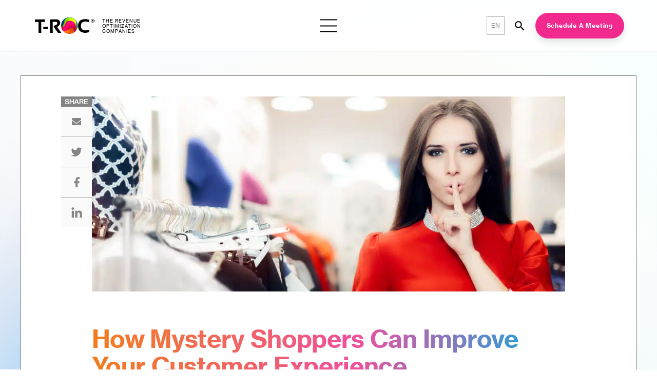

--- FILE ---
content_type: text/html; charset=UTF-8
request_url: https://trocglobal.com/blog/how-mystery-shoppers-can-improve-your-customer-experience-2/
body_size: 50457
content:

<!doctype html>
<html lang="en-US">
	<head><meta charset="UTF-8" /><script>if(navigator.userAgent.match(/MSIE|Internet Explorer/i)||navigator.userAgent.match(/Trident\/7\..*?rv:11/i)){var href=document.location.href;if(!href.match(/[?&]nowprocket/)){if(href.indexOf("?")==-1){if(href.indexOf("#")==-1){document.location.href=href+"?nowprocket=1"}else{document.location.href=href.replace("#","?nowprocket=1#")}}else{if(href.indexOf("#")==-1){document.location.href=href+"&nowprocket=1"}else{document.location.href=href.replace("#","&nowprocket=1#")}}}}</script><script>(()=>{class RocketLazyLoadScripts{constructor(){this.v="2.0.4",this.userEvents=["keydown","keyup","mousedown","mouseup","mousemove","mouseover","mouseout","touchmove","touchstart","touchend","touchcancel","wheel","click","dblclick","input"],this.attributeEvents=["onblur","onclick","oncontextmenu","ondblclick","onfocus","onmousedown","onmouseenter","onmouseleave","onmousemove","onmouseout","onmouseover","onmouseup","onmousewheel","onscroll","onsubmit"]}async t(){this.i(),this.o(),/iP(ad|hone)/.test(navigator.userAgent)&&this.h(),this.u(),this.l(this),this.m(),this.k(this),this.p(this),this._(),await Promise.all([this.R(),this.L()]),this.lastBreath=Date.now(),this.S(this),this.P(),this.D(),this.O(),this.M(),await this.C(this.delayedScripts.normal),await this.C(this.delayedScripts.defer),await this.C(this.delayedScripts.async),await this.T(),await this.F(),await this.j(),await this.A(),window.dispatchEvent(new Event("rocket-allScriptsLoaded")),this.everythingLoaded=!0,this.lastTouchEnd&&await new Promise(t=>setTimeout(t,500-Date.now()+this.lastTouchEnd)),this.I(),this.H(),this.U(),this.W()}i(){this.CSPIssue=sessionStorage.getItem("rocketCSPIssue"),document.addEventListener("securitypolicyviolation",t=>{this.CSPIssue||"script-src-elem"!==t.violatedDirective||"data"!==t.blockedURI||(this.CSPIssue=!0,sessionStorage.setItem("rocketCSPIssue",!0))},{isRocket:!0})}o(){window.addEventListener("pageshow",t=>{this.persisted=t.persisted,this.realWindowLoadedFired=!0},{isRocket:!0}),window.addEventListener("pagehide",()=>{this.onFirstUserAction=null},{isRocket:!0})}h(){let t;function e(e){t=e}window.addEventListener("touchstart",e,{isRocket:!0}),window.addEventListener("touchend",function i(o){o.changedTouches[0]&&t.changedTouches[0]&&Math.abs(o.changedTouches[0].pageX-t.changedTouches[0].pageX)<10&&Math.abs(o.changedTouches[0].pageY-t.changedTouches[0].pageY)<10&&o.timeStamp-t.timeStamp<200&&(window.removeEventListener("touchstart",e,{isRocket:!0}),window.removeEventListener("touchend",i,{isRocket:!0}),"INPUT"===o.target.tagName&&"text"===o.target.type||(o.target.dispatchEvent(new TouchEvent("touchend",{target:o.target,bubbles:!0})),o.target.dispatchEvent(new MouseEvent("mouseover",{target:o.target,bubbles:!0})),o.target.dispatchEvent(new PointerEvent("click",{target:o.target,bubbles:!0,cancelable:!0,detail:1,clientX:o.changedTouches[0].clientX,clientY:o.changedTouches[0].clientY})),event.preventDefault()))},{isRocket:!0})}q(t){this.userActionTriggered||("mousemove"!==t.type||this.firstMousemoveIgnored?"keyup"===t.type||"mouseover"===t.type||"mouseout"===t.type||(this.userActionTriggered=!0,this.onFirstUserAction&&this.onFirstUserAction()):this.firstMousemoveIgnored=!0),"click"===t.type&&t.preventDefault(),t.stopPropagation(),t.stopImmediatePropagation(),"touchstart"===this.lastEvent&&"touchend"===t.type&&(this.lastTouchEnd=Date.now()),"click"===t.type&&(this.lastTouchEnd=0),this.lastEvent=t.type,t.composedPath&&t.composedPath()[0].getRootNode()instanceof ShadowRoot&&(t.rocketTarget=t.composedPath()[0]),this.savedUserEvents.push(t)}u(){this.savedUserEvents=[],this.userEventHandler=this.q.bind(this),this.userEvents.forEach(t=>window.addEventListener(t,this.userEventHandler,{passive:!1,isRocket:!0})),document.addEventListener("visibilitychange",this.userEventHandler,{isRocket:!0})}U(){this.userEvents.forEach(t=>window.removeEventListener(t,this.userEventHandler,{passive:!1,isRocket:!0})),document.removeEventListener("visibilitychange",this.userEventHandler,{isRocket:!0}),this.savedUserEvents.forEach(t=>{(t.rocketTarget||t.target).dispatchEvent(new window[t.constructor.name](t.type,t))})}m(){const t="return false",e=Array.from(this.attributeEvents,t=>"data-rocket-"+t),i="["+this.attributeEvents.join("],[")+"]",o="[data-rocket-"+this.attributeEvents.join("],[data-rocket-")+"]",s=(e,i,o)=>{o&&o!==t&&(e.setAttribute("data-rocket-"+i,o),e["rocket"+i]=new Function("event",o),e.setAttribute(i,t))};new MutationObserver(t=>{for(const n of t)"attributes"===n.type&&(n.attributeName.startsWith("data-rocket-")||this.everythingLoaded?n.attributeName.startsWith("data-rocket-")&&this.everythingLoaded&&this.N(n.target,n.attributeName.substring(12)):s(n.target,n.attributeName,n.target.getAttribute(n.attributeName))),"childList"===n.type&&n.addedNodes.forEach(t=>{if(t.nodeType===Node.ELEMENT_NODE)if(this.everythingLoaded)for(const i of[t,...t.querySelectorAll(o)])for(const t of i.getAttributeNames())e.includes(t)&&this.N(i,t.substring(12));else for(const e of[t,...t.querySelectorAll(i)])for(const t of e.getAttributeNames())this.attributeEvents.includes(t)&&s(e,t,e.getAttribute(t))})}).observe(document,{subtree:!0,childList:!0,attributeFilter:[...this.attributeEvents,...e]})}I(){this.attributeEvents.forEach(t=>{document.querySelectorAll("[data-rocket-"+t+"]").forEach(e=>{this.N(e,t)})})}N(t,e){const i=t.getAttribute("data-rocket-"+e);i&&(t.setAttribute(e,i),t.removeAttribute("data-rocket-"+e))}k(t){Object.defineProperty(HTMLElement.prototype,"onclick",{get(){return this.rocketonclick||null},set(e){this.rocketonclick=e,this.setAttribute(t.everythingLoaded?"onclick":"data-rocket-onclick","this.rocketonclick(event)")}})}S(t){function e(e,i){let o=e[i];e[i]=null,Object.defineProperty(e,i,{get:()=>o,set(s){t.everythingLoaded?o=s:e["rocket"+i]=o=s}})}e(document,"onreadystatechange"),e(window,"onload"),e(window,"onpageshow");try{Object.defineProperty(document,"readyState",{get:()=>t.rocketReadyState,set(e){t.rocketReadyState=e},configurable:!0}),document.readyState="loading"}catch(t){console.log("WPRocket DJE readyState conflict, bypassing")}}l(t){this.originalAddEventListener=EventTarget.prototype.addEventListener,this.originalRemoveEventListener=EventTarget.prototype.removeEventListener,this.savedEventListeners=[],EventTarget.prototype.addEventListener=function(e,i,o){o&&o.isRocket||!t.B(e,this)&&!t.userEvents.includes(e)||t.B(e,this)&&!t.userActionTriggered||e.startsWith("rocket-")||t.everythingLoaded?t.originalAddEventListener.call(this,e,i,o):(t.savedEventListeners.push({target:this,remove:!1,type:e,func:i,options:o}),"mouseenter"!==e&&"mouseleave"!==e||t.originalAddEventListener.call(this,e,t.savedUserEvents.push,o))},EventTarget.prototype.removeEventListener=function(e,i,o){o&&o.isRocket||!t.B(e,this)&&!t.userEvents.includes(e)||t.B(e,this)&&!t.userActionTriggered||e.startsWith("rocket-")||t.everythingLoaded?t.originalRemoveEventListener.call(this,e,i,o):t.savedEventListeners.push({target:this,remove:!0,type:e,func:i,options:o})}}J(t,e){this.savedEventListeners=this.savedEventListeners.filter(i=>{let o=i.type,s=i.target||window;return e!==o||t!==s||(this.B(o,s)&&(i.type="rocket-"+o),this.$(i),!1)})}H(){EventTarget.prototype.addEventListener=this.originalAddEventListener,EventTarget.prototype.removeEventListener=this.originalRemoveEventListener,this.savedEventListeners.forEach(t=>this.$(t))}$(t){t.remove?this.originalRemoveEventListener.call(t.target,t.type,t.func,t.options):this.originalAddEventListener.call(t.target,t.type,t.func,t.options)}p(t){let e;function i(e){return t.everythingLoaded?e:e.split(" ").map(t=>"load"===t||t.startsWith("load.")?"rocket-jquery-load":t).join(" ")}function o(o){function s(e){const s=o.fn[e];o.fn[e]=o.fn.init.prototype[e]=function(){return this[0]===window&&t.userActionTriggered&&("string"==typeof arguments[0]||arguments[0]instanceof String?arguments[0]=i(arguments[0]):"object"==typeof arguments[0]&&Object.keys(arguments[0]).forEach(t=>{const e=arguments[0][t];delete arguments[0][t],arguments[0][i(t)]=e})),s.apply(this,arguments),this}}if(o&&o.fn&&!t.allJQueries.includes(o)){const e={DOMContentLoaded:[],"rocket-DOMContentLoaded":[]};for(const t in e)document.addEventListener(t,()=>{e[t].forEach(t=>t())},{isRocket:!0});o.fn.ready=o.fn.init.prototype.ready=function(i){function s(){parseInt(o.fn.jquery)>2?setTimeout(()=>i.bind(document)(o)):i.bind(document)(o)}return"function"==typeof i&&(t.realDomReadyFired?!t.userActionTriggered||t.fauxDomReadyFired?s():e["rocket-DOMContentLoaded"].push(s):e.DOMContentLoaded.push(s)),o([])},s("on"),s("one"),s("off"),t.allJQueries.push(o)}e=o}t.allJQueries=[],o(window.jQuery),Object.defineProperty(window,"jQuery",{get:()=>e,set(t){o(t)}})}P(){const t=new Map;document.write=document.writeln=function(e){const i=document.currentScript,o=document.createRange(),s=i.parentElement;let n=t.get(i);void 0===n&&(n=i.nextSibling,t.set(i,n));const c=document.createDocumentFragment();o.setStart(c,0),c.appendChild(o.createContextualFragment(e)),s.insertBefore(c,n)}}async R(){return new Promise(t=>{this.userActionTriggered?t():this.onFirstUserAction=t})}async L(){return new Promise(t=>{document.addEventListener("DOMContentLoaded",()=>{this.realDomReadyFired=!0,t()},{isRocket:!0})})}async j(){return this.realWindowLoadedFired?Promise.resolve():new Promise(t=>{window.addEventListener("load",t,{isRocket:!0})})}M(){this.pendingScripts=[];this.scriptsMutationObserver=new MutationObserver(t=>{for(const e of t)e.addedNodes.forEach(t=>{"SCRIPT"!==t.tagName||t.noModule||t.isWPRocket||this.pendingScripts.push({script:t,promise:new Promise(e=>{const i=()=>{const i=this.pendingScripts.findIndex(e=>e.script===t);i>=0&&this.pendingScripts.splice(i,1),e()};t.addEventListener("load",i,{isRocket:!0}),t.addEventListener("error",i,{isRocket:!0}),setTimeout(i,1e3)})})})}),this.scriptsMutationObserver.observe(document,{childList:!0,subtree:!0})}async F(){await this.X(),this.pendingScripts.length?(await this.pendingScripts[0].promise,await this.F()):this.scriptsMutationObserver.disconnect()}D(){this.delayedScripts={normal:[],async:[],defer:[]},document.querySelectorAll("script[type$=rocketlazyloadscript]").forEach(t=>{t.hasAttribute("data-rocket-src")?t.hasAttribute("async")&&!1!==t.async?this.delayedScripts.async.push(t):t.hasAttribute("defer")&&!1!==t.defer||"module"===t.getAttribute("data-rocket-type")?this.delayedScripts.defer.push(t):this.delayedScripts.normal.push(t):this.delayedScripts.normal.push(t)})}async _(){await this.L();let t=[];document.querySelectorAll("script[type$=rocketlazyloadscript][data-rocket-src]").forEach(e=>{let i=e.getAttribute("data-rocket-src");if(i&&!i.startsWith("data:")){i.startsWith("//")&&(i=location.protocol+i);try{const o=new URL(i).origin;o!==location.origin&&t.push({src:o,crossOrigin:e.crossOrigin||"module"===e.getAttribute("data-rocket-type")})}catch(t){}}}),t=[...new Map(t.map(t=>[JSON.stringify(t),t])).values()],this.Y(t,"preconnect")}async G(t){if(await this.K(),!0!==t.noModule||!("noModule"in HTMLScriptElement.prototype))return new Promise(e=>{let i;function o(){(i||t).setAttribute("data-rocket-status","executed"),e()}try{if(navigator.userAgent.includes("Firefox/")||""===navigator.vendor||this.CSPIssue)i=document.createElement("script"),[...t.attributes].forEach(t=>{let e=t.nodeName;"type"!==e&&("data-rocket-type"===e&&(e="type"),"data-rocket-src"===e&&(e="src"),i.setAttribute(e,t.nodeValue))}),t.text&&(i.text=t.text),t.nonce&&(i.nonce=t.nonce),i.hasAttribute("src")?(i.addEventListener("load",o,{isRocket:!0}),i.addEventListener("error",()=>{i.setAttribute("data-rocket-status","failed-network"),e()},{isRocket:!0}),setTimeout(()=>{i.isConnected||e()},1)):(i.text=t.text,o()),i.isWPRocket=!0,t.parentNode.replaceChild(i,t);else{const i=t.getAttribute("data-rocket-type"),s=t.getAttribute("data-rocket-src");i?(t.type=i,t.removeAttribute("data-rocket-type")):t.removeAttribute("type"),t.addEventListener("load",o,{isRocket:!0}),t.addEventListener("error",i=>{this.CSPIssue&&i.target.src.startsWith("data:")?(console.log("WPRocket: CSP fallback activated"),t.removeAttribute("src"),this.G(t).then(e)):(t.setAttribute("data-rocket-status","failed-network"),e())},{isRocket:!0}),s?(t.fetchPriority="high",t.removeAttribute("data-rocket-src"),t.src=s):t.src="data:text/javascript;base64,"+window.btoa(unescape(encodeURIComponent(t.text)))}}catch(i){t.setAttribute("data-rocket-status","failed-transform"),e()}});t.setAttribute("data-rocket-status","skipped")}async C(t){const e=t.shift();return e?(e.isConnected&&await this.G(e),this.C(t)):Promise.resolve()}O(){this.Y([...this.delayedScripts.normal,...this.delayedScripts.defer,...this.delayedScripts.async],"preload")}Y(t,e){this.trash=this.trash||[];let i=!0;var o=document.createDocumentFragment();t.forEach(t=>{const s=t.getAttribute&&t.getAttribute("data-rocket-src")||t.src;if(s&&!s.startsWith("data:")){const n=document.createElement("link");n.href=s,n.rel=e,"preconnect"!==e&&(n.as="script",n.fetchPriority=i?"high":"low"),t.getAttribute&&"module"===t.getAttribute("data-rocket-type")&&(n.crossOrigin=!0),t.crossOrigin&&(n.crossOrigin=t.crossOrigin),t.integrity&&(n.integrity=t.integrity),t.nonce&&(n.nonce=t.nonce),o.appendChild(n),this.trash.push(n),i=!1}}),document.head.appendChild(o)}W(){this.trash.forEach(t=>t.remove())}async T(){try{document.readyState="interactive"}catch(t){}this.fauxDomReadyFired=!0;try{await this.K(),this.J(document,"readystatechange"),document.dispatchEvent(new Event("rocket-readystatechange")),await this.K(),document.rocketonreadystatechange&&document.rocketonreadystatechange(),await this.K(),this.J(document,"DOMContentLoaded"),document.dispatchEvent(new Event("rocket-DOMContentLoaded")),await this.K(),this.J(window,"DOMContentLoaded"),window.dispatchEvent(new Event("rocket-DOMContentLoaded"))}catch(t){console.error(t)}}async A(){try{document.readyState="complete"}catch(t){}try{await this.K(),this.J(document,"readystatechange"),document.dispatchEvent(new Event("rocket-readystatechange")),await this.K(),document.rocketonreadystatechange&&document.rocketonreadystatechange(),await this.K(),this.J(window,"load"),window.dispatchEvent(new Event("rocket-load")),await this.K(),window.rocketonload&&window.rocketonload(),await this.K(),this.allJQueries.forEach(t=>t(window).trigger("rocket-jquery-load")),await this.K(),this.J(window,"pageshow");const t=new Event("rocket-pageshow");t.persisted=this.persisted,window.dispatchEvent(t),await this.K(),window.rocketonpageshow&&window.rocketonpageshow({persisted:this.persisted})}catch(t){console.error(t)}}async K(){Date.now()-this.lastBreath>45&&(await this.X(),this.lastBreath=Date.now())}async X(){return document.hidden?new Promise(t=>setTimeout(t)):new Promise(t=>requestAnimationFrame(t))}B(t,e){return e===document&&"readystatechange"===t||(e===document&&"DOMContentLoaded"===t||(e===window&&"DOMContentLoaded"===t||(e===window&&"load"===t||e===window&&"pageshow"===t)))}static run(){(new RocketLazyLoadScripts).t()}}RocketLazyLoadScripts.run()})();</script>
		
		<meta name="viewport" content="width=device-width, initial-scale=1.0" />
		<link rel="apple-touch-icon" sizes="60x60" href="https://trocglobal.com/wp-content/themes/trocglobal/assets/images/favicon/apple-touch-icon.png">
		<link rel="icon" type="image/png" sizes="32x32" href="https://trocglobal.com/wp-content/themes/trocglobal/assets/images/favicon/favicon-32x32.png">
		<link rel="icon" type="image/png" sizes="16x16" href="https://trocglobal.com/wp-content/themes/trocglobal/assets/images/favicon/favicon-16x16.png">
		<link rel="shortcut icon" href="https://trocglobal.com/wp-content/themes/trocglobal/assets/images/favicon/favicon.png">
		<link rel="manifest" href="https://trocglobal.com/wp-content/themes/trocglobal/assets/images/site.webmanifest">
		<link rel="mask-icon" href="https://trocglobal.com/wp-content/themes/trocglobal/assets/images/safari-pinned-tab.svg" color="#5bbad5">
		

		<meta name='robots' content='noindex, nofollow' />
	<style></style>
	
            <script data-no-defer="1" data-ezscrex="false" data-cfasync="false" data-pagespeed-no-defer data-cookieconsent="ignore">
                var ctPublicFunctions = {"_ajax_nonce":"deb7a518d6","_rest_nonce":"3e23edaac6","_ajax_url":"\/wp-admin\/admin-ajax.php","_rest_url":"https:\/\/trocglobal.com\/wp-json\/","data__cookies_type":"native","data__ajax_type":"custom_ajax","data__bot_detector_enabled":1,"data__frontend_data_log_enabled":1,"cookiePrefix":"","wprocket_detected":true,"host_url":"trocglobal.com","text__ee_click_to_select":"Click to select the whole data","text__ee_original_email":"The complete one is","text__ee_got_it":"Got it","text__ee_blocked":"Blocked","text__ee_cannot_connect":"Cannot connect","text__ee_cannot_decode":"Can not decode email. Unknown reason","text__ee_email_decoder":"CleanTalk email decoder","text__ee_wait_for_decoding":"The magic is on the way!","text__ee_decoding_process":"Please wait a few seconds while we decode the contact data."}
            </script>
        
            <script data-no-defer="1" data-ezscrex="false" data-cfasync="false" data-pagespeed-no-defer data-cookieconsent="ignore">
                var ctPublic = {"_ajax_nonce":"deb7a518d6","settings__forms__check_internal":"0","settings__forms__check_external":"0","settings__forms__force_protection":0,"settings__forms__search_test":"1","settings__data__bot_detector_enabled":1,"settings__sfw__anti_crawler":0,"blog_home":"https:\/\/trocglobal.com\/","pixel__setting":"3","pixel__enabled":true,"pixel__url":"https:\/\/moderate11-v4.cleantalk.org\/pixel\/dcb20aa0d5d1fcdb1c10d655c39850a8.gif","data__email_check_before_post":"1","data__email_check_exist_post":0,"data__cookies_type":"native","data__key_is_ok":true,"data__visible_fields_required":true,"wl_brandname":"Anti-Spam by CleanTalk","wl_brandname_short":"CleanTalk","ct_checkjs_key":"f04e362840aba6bfe5a719cb98c48d31e32be3ae3195b67aae113f2a8bd6627c","emailEncoderPassKey":"7b44766cecd25de8c87b1c28c6edf9e9","bot_detector_forms_excluded":"W10=","advancedCacheExists":true,"varnishCacheExists":false,"wc_ajax_add_to_cart":false}
            </script>
        
	<title>How Mystery Shoppers Can Improve Your Customer Experience - T-ROC</title>
<link crossorigin data-rocket-preconnect href="https://use.typekit.net" rel="preconnect">
<link crossorigin data-rocket-preconnect href="https://assets.website-files.com" rel="preconnect">
<link crossorigin data-rocket-preconnect href="https://seo-fixer.writesonic.com" rel="preconnect">
<link crossorigin data-rocket-preconnect href="https://cdnjs.cloudflare.com" rel="preconnect">
<link crossorigin data-rocket-preload as="font" href="https://trocglobal.com/wp-content/uploads/2025/01/Neue-Haas-Grotesk-Text-Pro-2.woff2" rel="preload">
<link crossorigin data-rocket-preload as="font" href="https://trocglobal.com/wp-content/uploads/2025/01/Neue-Haas-Grotesk-Text-Pro-Medium.woff2" rel="preload">
<link crossorigin data-rocket-preload as="font" href="https://trocglobal.com/wp-content/uploads/2025/01/Neue-Haas-Grotesk-Text-Pro-Bold.woff2" rel="preload">
<link crossorigin data-rocket-preload as="font" href="https://trocglobal.com/wp-content/uploads/2025/01/Neue-Haas-Grotesk-Text-Pro-2.woff" rel="preload">
<link crossorigin data-rocket-preload as="font" href="https://trocglobal.com/wp-content/uploads/2025/01/Neue-Haas-Grotesk-Text-Pro-Medium.woff" rel="preload">
<link crossorigin data-rocket-preload as="font" href="https://trocglobal.com/wp-content/uploads/2025/01/Neue-Haas-Grotesk-Text-Pro-Bold.woff" rel="preload">
<link crossorigin data-rocket-preload as="font" href="https://use.typekit.net/af/0230dd/00000000000000007735bb33/30/l?primer=7cdcb44be4a7db8877ffa5c0007b8dd865b3bbc383831fe2ea177f62257a9191&#038;fvd=n4&#038;v=3" rel="preload">
<link crossorigin data-rocket-preload as="font" href="https://assets.website-files.com/61c078940c44cd5d6597dcf1/61c096fa064e0923d0e48038_Telegraf-SemiBold.otf" rel="preload">
<style id="wpr-usedcss">img:is([sizes=auto i],[sizes^="auto," i]){contain-intrinsic-size:3000px 1500px}:root{--wp--preset--aspect-ratio--square:1;--wp--preset--aspect-ratio--4-3:4/3;--wp--preset--aspect-ratio--3-4:3/4;--wp--preset--aspect-ratio--3-2:3/2;--wp--preset--aspect-ratio--2-3:2/3;--wp--preset--aspect-ratio--16-9:16/9;--wp--preset--aspect-ratio--9-16:9/16;--wp--preset--color--black:#000000;--wp--preset--color--cyan-bluish-gray:#abb8c3;--wp--preset--color--white:#ffffff;--wp--preset--color--pale-pink:#f78da7;--wp--preset--color--vivid-red:#cf2e2e;--wp--preset--color--luminous-vivid-orange:#ff6900;--wp--preset--color--luminous-vivid-amber:#fcb900;--wp--preset--color--light-green-cyan:#7bdcb5;--wp--preset--color--vivid-green-cyan:#00d084;--wp--preset--color--pale-cyan-blue:#8ed1fc;--wp--preset--color--vivid-cyan-blue:#0693e3;--wp--preset--color--vivid-purple:#9b51e0;--wp--preset--gradient--vivid-cyan-blue-to-vivid-purple:linear-gradient(135deg,rgba(6, 147, 227, 1) 0%,rgb(155, 81, 224) 100%);--wp--preset--gradient--light-green-cyan-to-vivid-green-cyan:linear-gradient(135deg,rgb(122, 220, 180) 0%,rgb(0, 208, 130) 100%);--wp--preset--gradient--luminous-vivid-amber-to-luminous-vivid-orange:linear-gradient(135deg,rgba(252, 185, 0, 1) 0%,rgba(255, 105, 0, 1) 100%);--wp--preset--gradient--luminous-vivid-orange-to-vivid-red:linear-gradient(135deg,rgba(255, 105, 0, 1) 0%,rgb(207, 46, 46) 100%);--wp--preset--gradient--very-light-gray-to-cyan-bluish-gray:linear-gradient(135deg,rgb(238, 238, 238) 0%,rgb(169, 184, 195) 100%);--wp--preset--gradient--cool-to-warm-spectrum:linear-gradient(135deg,rgb(74, 234, 220) 0%,rgb(151, 120, 209) 20%,rgb(207, 42, 186) 40%,rgb(238, 44, 130) 60%,rgb(251, 105, 98) 80%,rgb(254, 248, 76) 100%);--wp--preset--gradient--blush-light-purple:linear-gradient(135deg,rgb(255, 206, 236) 0%,rgb(152, 150, 240) 100%);--wp--preset--gradient--blush-bordeaux:linear-gradient(135deg,rgb(254, 205, 165) 0%,rgb(254, 45, 45) 50%,rgb(107, 0, 62) 100%);--wp--preset--gradient--luminous-dusk:linear-gradient(135deg,rgb(255, 203, 112) 0%,rgb(199, 81, 192) 50%,rgb(65, 88, 208) 100%);--wp--preset--gradient--pale-ocean:linear-gradient(135deg,rgb(255, 245, 203) 0%,rgb(182, 227, 212) 50%,rgb(51, 167, 181) 100%);--wp--preset--gradient--electric-grass:linear-gradient(135deg,rgb(202, 248, 128) 0%,rgb(113, 206, 126) 100%);--wp--preset--gradient--midnight:linear-gradient(135deg,rgb(2, 3, 129) 0%,rgb(40, 116, 252) 100%);--wp--preset--font-size--small:13px;--wp--preset--font-size--medium:20px;--wp--preset--font-size--large:36px;--wp--preset--font-size--x-large:42px;--wp--preset--spacing--20:0.44rem;--wp--preset--spacing--30:0.67rem;--wp--preset--spacing--40:1rem;--wp--preset--spacing--50:1.5rem;--wp--preset--spacing--60:2.25rem;--wp--preset--spacing--70:3.38rem;--wp--preset--spacing--80:5.06rem;--wp--preset--shadow--natural:6px 6px 9px rgba(0, 0, 0, .2);--wp--preset--shadow--deep:12px 12px 50px rgba(0, 0, 0, .4);--wp--preset--shadow--sharp:6px 6px 0px rgba(0, 0, 0, .2);--wp--preset--shadow--outlined:6px 6px 0px -3px rgba(255, 255, 255, 1),6px 6px rgba(0, 0, 0, 1);--wp--preset--shadow--crisp:6px 6px 0px rgba(0, 0, 0, 1)}:where(.is-layout-flex){gap:.5em}:where(.is-layout-grid){gap:.5em}:where(.wp-block-post-template.is-layout-flex){gap:1.25em}:where(.wp-block-post-template.is-layout-grid){gap:1.25em}:where(.wp-block-columns.is-layout-flex){gap:2em}:where(.wp-block-columns.is-layout-grid){gap:2em}:root :where(.wp-block-pullquote){font-size:1.5em;line-height:1.6}input[class*=apbct].apbct_special_field{display:none!important}.apbct-tooltip{border-radius:5px;background:#d3d3d3}.apbct-tooltip{display:none;position:inherit;margin-top:5px;left:5px;opacity:.9}.apbct-popup-fade:before{content:'';background:#000;position:fixed;left:0;top:0;width:100%;height:100%;opacity:.7;z-index:9999}.apbct-popup{position:fixed;top:20%;left:50%;padding:20px;width:360px;margin-left:-200px;background:#fff;border:1px solid;border-radius:4px;z-index:99999;opacity:1}.apbct-check_email_exist-bad_email,.apbct-check_email_exist-good_email,.apbct-check_email_exist-load{z-index:9999;margin:0 6px;transition:none!important;background-size:contain;background-repeat:no-repeat;background-position-x:right;background-position-y:center;cursor:pointer}.apbct-check_email_exist-load{background-size:contain;background-image:var(--wpr-bg-2aa6a8c6-ed7e-4453-afab-346f33cd3ddb)}.apbct-check_email_exist-block{position:fixed;display:block}.apbct-check_email_exist-good_email{background-image:var(--wpr-bg-3bc4a3be-900a-4c31-bbdd-af2bdd04fc46)}.apbct-check_email_exist-bad_email{background-image:var(--wpr-bg-19b45f02-05cf-4be4-af19-f52cf9cb7b0b)}.apbct-check_email_exist-popup_description{display:none;position:fixed;padding:2px;border:1px solid #e5e8ed;border-radius:16px 16px 0;background:#fff;background-position-x:right;font-size:14px;text-align:center;transition:all 1s ease-out}@media screen and (max-width:782px){.apbct-check_email_exist-popup_description{width:100%}}.apbct_dog_one,.apbct_dog_three,.apbct_dog_two{animation-duration:1.5s;animation-iteration-count:infinite;animation-name:apbct_dog}.apbct-email-encoder-popup{width:30vw;min-width:400px;font-size:16px}.apbct-email-encoder--popup-header{font-size:16px;color:#333}.apbct-email-encoder-elements_center{display:flex;flex-direction:column;justify-content:center;align-items:center;font-size:16px!important;color:#000!important}.top-margin-long{margin-top:5px}.apbct-tooltip{display:none}.apbct-email-encoder-select-whole-email{-webkit-user-select:all;user-select:all}.apbct-email-encoder-got-it-button{all:unset;margin-top:10px;padding:5px 10px;border-radius:5px;background-color:#333;color:#fff;cursor:pointer;transition:background-color .3s}.apbct-ee-animation-wrapper{display:flex;height:60px;justify-content:center;font-size:16px;align-items:center}.apbct_dog{margin:0 5px;color:transparent;text-shadow:0 0 2px #aaa}.apbct_dog_one{animation-delay:0s}.apbct_dog_two{animation-delay:.5s}.apbct_dog_three{animation-delay:1s}@keyframes apbct_dog{0%,100%,75%{scale:100%;color:transparent;text-shadow:0 0 2px #aaa}25%{scale:200%;color:unset;text-shadow:unset}}@media screen and (max-width:782px){.apbct-email-encoder-popup{width:20vw;min-width:200px;font-size:16px;top:20%;left:75%}.apbct-email-encoder-elements_center{flex-direction:column!important;text-align:center}}#cookie-notice,#cookie-notice .cn-button:not(.cn-button-custom){font-family:-apple-system,BlinkMacSystemFont,Arial,Roboto,"Helvetica Neue",sans-serif;font-weight:400;font-size:13px;text-align:center}#cookie-notice{position:fixed;min-width:100%;height:auto;z-index:100000;letter-spacing:0;line-height:20px;left:0}#cookie-notice,#cookie-notice *{-webkit-box-sizing:border-box;-moz-box-sizing:border-box;box-sizing:border-box}#cookie-notice.cn-animated{-webkit-animation-duration:.5s!important;animation-duration:.5s!important;-webkit-animation-fill-mode:both;animation-fill-mode:both}#cookie-notice .cookie-notice-container{display:block}#cookie-notice.cookie-notice-hidden .cookie-notice-container{display:none}.cn-position-bottom{bottom:0}.cookie-notice-container{padding:15px 30px;text-align:center;width:100%;z-index:2}.cn-close-icon{position:absolute;right:15px;top:50%;margin-top:-10px;width:15px;height:15px;opacity:.5;padding:10px;outline:0;cursor:pointer}.cn-close-icon:hover{opacity:1}.cn-close-icon:after,.cn-close-icon:before{position:absolute;content:' ';height:15px;width:2px;top:3px;background-color:grey}.cn-close-icon:before{transform:rotate(45deg)}.cn-close-icon:after{transform:rotate(-45deg)}#cookie-notice .cn-revoke-cookie{margin:0}#cookie-notice .cn-button{margin:0 0 0 10px;display:inline-block}#cookie-notice .cn-button:not(.cn-button-custom){letter-spacing:.25px;margin:0 0 0 10px;text-transform:none;display:inline-block;cursor:pointer;touch-action:manipulation;white-space:nowrap;outline:0;box-shadow:none;text-shadow:none;border:none;-webkit-border-radius:3px;-moz-border-radius:3px;border-radius:3px;text-decoration:none;padding:8.5px 10px;line-height:1;color:inherit}.cn-text-container{margin:0 0 6px}.cn-buttons-container,.cn-text-container{display:inline-block}#cookie-notice.cookie-notice-visible.cn-effect-fade,#cookie-notice.cookie-revoke-visible.cn-effect-fade{-webkit-animation-name:fadeIn;animation-name:fadeIn}#cookie-notice.cn-effect-fade{-webkit-animation-name:fadeOut;animation-name:fadeOut}@-webkit-keyframes fadeIn{from{opacity:0}to{opacity:1}}@-webkit-keyframes fadeOut{from{opacity:1}to{opacity:0}}@keyframes fadeOut{from{opacity:1}to{opacity:0}}@media all and (max-width:900px){.cookie-notice-container #cn-notice-buttons,.cookie-notice-container #cn-notice-text{display:block}#cookie-notice .cn-button{margin:0 5px 5px}}@media all and (max-width:480px){.cookie-notice-container{padding:15px 25px}}:root{--direction-multiplier:1}body.rtl,html[dir=rtl]{--direction-multiplier:-1}:root{--page-title-display:block}@media (prefers-reduced-motion:no-preference){html{scroll-behavior:smooth}}.elementor-kit-9770{--e-global-color-primary:#DB0082;--e-global-color-secondary:#7F24E5;--e-global-color-text:#1C1C1C;--e-global-color-accent:#C65B08;--e-global-color-6850db6:#0073E5;--e-global-color-ac5fcf7:#0C964A;--e-global-color-a00bd6c:#3D0D73;--e-global-color-b0e78b7:#830946;--e-global-color-2478ea6:#FFFFFF;--e-global-typography-primary-font-family:"Roboto";--e-global-typography-primary-font-weight:600;--e-global-typography-secondary-font-family:"Roboto Slab";--e-global-typography-secondary-font-weight:400;--e-global-typography-text-font-family:"Roboto";--e-global-typography-text-font-weight:400;--e-global-typography-accent-font-family:"Roboto";--e-global-typography-accent-font-weight:500;font-family:"Neue Haas Grotesk Text Pro",Sans-serif;font-size:16px;font-weight:400;line-height:1.5em}.elementor-kit-9770 button,.elementor-kit-9770 input[type=button],.elementor-kit-9770 input[type=submit]{background-color:var(--e-global-color-primary);font-family:"Neue Haas Grotesk Text Pro",Sans-serif;font-size:16px;font-weight:500;color:#fff;border-radius:20px 20px 20px 20px}.elementor-kit-9770 h1{font-family:"Neue Haas Grotesk Text Pro",Sans-serif;font-size:60px;font-weight:400;line-height:1.2em}.elementor-kit-9770 h2{font-family:"Neue Haas Grotesk Text Pro",Sans-serif;font-size:50px;font-weight:400;line-height:1.2em}.elementor-kit-9770 h3{font-family:"Neue Haas Grotesk Text Pro",Sans-serif;font-size:40px;font-weight:400;line-height:1.2em}.elementor-kit-9770 h4{font-family:"Neue Haas Grotesk Text Pro",Sans-serif;font-size:30px;font-weight:400;line-height:1.2em}.elementor-kit-9770 h5{font-family:"Neue Haas Grotesk Text Pro",Sans-serif;font-size:20px;font-weight:400;line-height:1.2em}.elementor-kit-9770 h6{font-family:"Neue Haas Grotesk Text Pro",Sans-serif;font-size:16px;font-weight:400;line-height:1.2px}@font-face{font-family:'Neue Haas Grotesk Text Pro';font-style:normal;font-weight:400;font-display:swap;src:url('https://trocglobal.com/wp-content/uploads/2025/01/Neue-Haas-Grotesk-Text-Pro-1.eot');src:url('https://trocglobal.com/wp-content/uploads/2025/01/Neue-Haas-Grotesk-Text-Pro-1.eot?#iefix') format('embedded-opentype'),url('https://trocglobal.com/wp-content/uploads/2025/01/Neue-Haas-Grotesk-Text-Pro-2.woff2') format('woff2'),url('https://trocglobal.com/wp-content/uploads/2025/01/Neue-Haas-Grotesk-Text-Pro-2.woff') format('woff'),url('https://trocglobal.com/wp-content/uploads/2025/01/Neue-Haas-Grotesk-Text-Pro-1.ttf') format('truetype'),url('https://trocglobal.com/wp-content/uploads/2025/01/Neue-Haas-Grotesk-Text-Pro-2.svg#NeueHaasGroteskTextPro') format('svg')}@font-face{font-family:'Neue Haas Grotesk Text Pro';font-style:normal;font-weight:500;font-display:swap;src:url('https://trocglobal.com/wp-content/uploads/2025/01/Neue-Haas-Grotesk-Text-Pro-Medium.eot');src:url('https://trocglobal.com/wp-content/uploads/2025/01/Neue-Haas-Grotesk-Text-Pro-Medium.eot?#iefix') format('embedded-opentype'),url('https://trocglobal.com/wp-content/uploads/2025/01/Neue-Haas-Grotesk-Text-Pro-Medium.woff2') format('woff2'),url('https://trocglobal.com/wp-content/uploads/2025/01/Neue-Haas-Grotesk-Text-Pro-Medium.woff') format('woff'),url('https://trocglobal.com/wp-content/uploads/2025/01/Neue-Haas-Grotesk-Text-Pro-Medium.ttf') format('truetype'),url('https://trocglobal.com/wp-content/uploads/2025/01/Neue-Haas-Grotesk-Text-Pro-Medium.svg#NeueHaasGroteskTextPro') format('svg')}@font-face{font-family:'Neue Haas Grotesk Text Pro';font-style:normal;font-weight:700;font-display:swap;src:url('https://trocglobal.com/wp-content/uploads/2025/01/Neue-Haas-Grotesk-Text-Pro-Bold.eot');src:url('https://trocglobal.com/wp-content/uploads/2025/01/Neue-Haas-Grotesk-Text-Pro-Bold.eot?#iefix') format('embedded-opentype'),url('https://trocglobal.com/wp-content/uploads/2025/01/Neue-Haas-Grotesk-Text-Pro-Bold.woff2') format('woff2'),url('https://trocglobal.com/wp-content/uploads/2025/01/Neue-Haas-Grotesk-Text-Pro-Bold.woff') format('woff'),url('https://trocglobal.com/wp-content/uploads/2025/01/Neue-Haas-Grotesk-Text-Pro-Bold.ttf') format('truetype'),url('https://trocglobal.com/wp-content/uploads/2025/01/Neue-Haas-Grotesk-Text-Pro-Bold.svg#NeueHaasGroteskTextPro') format('svg')}.rll-youtube-player{position:relative;padding-bottom:56.23%;height:0;overflow:hidden;max-width:100%}.rll-youtube-player:focus-within{outline:currentColor solid 2px;outline-offset:5px}.rll-youtube-player iframe{position:absolute;top:0;left:0;width:100%;height:100%;z-index:100;background:0 0}.rll-youtube-player img{bottom:0;display:block;left:0;margin:auto;max-width:100%;width:100%;position:absolute;right:0;top:0;border:none;height:auto;-webkit-transition:.4s;-moz-transition:.4s;transition:.4s all}.rll-youtube-player img:hover{-webkit-filter:brightness(75%)}.rll-youtube-player .play{height:100%;width:100%;left:0;top:0;position:absolute;background:var(--wpr-bg-073df09d-1673-402d-a73b-0330bc9d45d3) center no-repeat;background-color:transparent!important;cursor:pointer;border:none},.solutions div header strong{font-size:60px}.difference div header strong{font-size:60px;line-height:60px}h1.text-gradient-2{font-size:48px;line-height:53px}body{opacity:1!important}.userway_buttons_wrapper{bottom:70px!important;top:unset!important;right:-40px!important;left:unset!important}body .line-box span{display:inline-flex!important}h1{text-transform:capitalize}h6{font-size:20px;text-transform:capitalize}section.our-solutions header h3{text-transform:capitalize}.trusted-section .title{font-size:12px!important}@keyframes fadeIn{from{opacity:0}to{opacity:1}}.trusted-section .mask{display:flex;justify-content:center;align-items:center}@font-face{font-family:"Neue Haas Grotesk Text Pro";src:url("https://trocglobal.com/wp-content/uploads/2025/01/Neue-Haas-Grotesk-Text-Pro-1.eot");src:url("https://trocglobal.com/wp-content/uploads/2025/01/Neue-Haas-Grotesk-Text-Pro-1.eot?#iefix") format("embedded-opentype"),url("https://trocglobal.com/wp-content/uploads/2025/01/Neue-Haas-Grotesk-Text-Pro-2.woff") format("woff"),url("https://trocglobal.com/wp-content/uploads/2025/01/Neue-Haas-Grotesk-Text-Pro-2.woff2") format("woff2"),url("https://trocglobal.com/wp-content/uploads/2025/01/Neue-Haas-Grotesk-Text-Pro-1.ttf") format("truetype"),url("https://trocglobal.com/wp-content/uploads/2025/01/Neue-Haas-Grotesk-Text-Pro-2.svg#Neue%20Haas%20Grotesk%20Text%20Pro") format("svg");font-weight:400;font-style:normal;font-display:swap}@font-face{font-family:"Neue Haas Grotesk Text Pro";src:url("https://trocglobal.com/wp-content/uploads/2025/01/Neue-Haas-Grotesk-Text-Pro-Medium.eot");src:url("https://trocglobal.com/wp-content/uploads/2025/01/Neue-Haas-Grotesk-Text-Pro-Medium.eot?#iefix") format("embedded-opentype"),url("https://trocglobal.com/wp-content/uploads/2025/01/Neue-Haas-Grotesk-Text-Pro-Medium.woff") format("woff"),url("https://trocglobal.com/wp-content/uploads/2025/01/Neue-Haas-Grotesk-Text-Pro-Medium.woff2") format("woff2"),url("https://trocglobal.com/wp-content/uploads/2025/01/Neue-Haas-Grotesk-Text-Pro-Medium.ttf") format("truetype"),url("https://trocglobal.com/wp-content/uploads/2025/01/Neue-Haas-Grotesk-Text-Pro-Medium.svg#Neue%20Haas%20Grotesk%20Text%20Pro") format("svg");font-weight:500;font-style:normal;font-display:swap}@font-face{font-family:"Neue Haas Grotesk Text Pro";src:url("https://trocglobal.com/wp-content/uploads/2025/01/Neue-Haas-Grotesk-Text-Pro-Bold.eot");src:url("https://trocglobal.com/wp-content/uploads/2025/01/Neue-Haas-Grotesk-Text-Pro-Bold.eot?#iefix") format("embedded-opentype"),url("https://trocglobal.com/wp-content/uploads/2025/01/Neue-Haas-Grotesk-Text-Pro-Bold.woff") format("woff"),url("https://trocglobal.com/wp-content/uploads/2025/01/Neue-Haas-Grotesk-Text-Pro-Bold.woff2") format("woff2"),url("https://trocglobal.com/wp-content/uploads/2025/01/Neue-Haas-Grotesk-Text-Pro-Bold.ttf") format("truetype"),url("https://trocglobal.com/wp-content/uploads/2025/01/Neue-Haas-Grotesk-Text-Pro-Bold.svg#Neue%20Haas%20Grotesk%20Text%20Pro") format("svg");font-weight:700;font-style:normal;font-display:swap}@media screen and (max-width:768px){.line-box span{display:inline-block!important;float:none!important;padding:0 8px;position:relative;top:-10px}}.nav-opener{background-color:transparent!important}button.slick-arrow{background-color:transparent;border-radius:50%}.mfp-fade.mfp-bg{opacity:0;-webkit-transition:.15s ease-out;-moz-transition:.15s ease-out;transition:all .15s ease-out}.mfp-fade.mfp-bg.mfp-ready{opacity:.8}.mfp-fade.mfp-bg.mfp-removing{opacity:0}.mfp-fade.mfp-wrap .mfp-content{opacity:0;-webkit-transition:.15s ease-out;-moz-transition:.15s ease-out;transition:all .15s ease-out}.mfp-fade.mfp-wrap.mfp-ready .mfp-content{opacity:1}.mfp-fade.mfp-wrap.mfp-removing .mfp-content{opacity:0}.resource-popup .mfp-close{color:rgba(255,255,255,.8)!important;font-family:"Neue Haas Grotesk Text Pro",sans-serif}.resource-popup .mfp-close:hover{color:#fff!important}.case-study-ajax-filter,.video-ajax-filter{display:flex;gap:20px;flex-direction:row;justify-content:center}.case-studies-section .row,.video-section .row{transition:all .3s ease-in-out}.case-studies-section .loading,.video-section .loading{position:relative;opacity:.3}.case-studies-section .loading:before,.video-section .loading:before{content:'';background-image:var(--wpr-bg-d42eb8c6-4193-4cb1-9b3e-b042b160ef1e);background-position:center 20%;background-repeat:no-repeat;position:absolute;top:0;left:0;width:100%;height:100%;z-index:2}.blog-nav.video-ajax-filter{display:flex;flex-direction:row;flex-wrap:nowrap;justify-content:center;align-content:center;align-items:center}.video-ajax-filter select{background-color:transparent;color:#000;cursor:pointer;border:0;border:2px solid #000;font-family:neue-haas-grotesk-text;text-transform:uppercase;font-size:12px;font-weight:600;letter-spacing:.8px;margin-bottom:0;max-width:400px;border-radius:100px;padding:4px 32px 4px 12px;height:55px;line-height:1;-webkit-appearance:none;-moz-appearance:none;appearance:none;background:var(--wpr-bg-ff7d95d1-a817-4ee5-bf6b-a91a82094849) 98.5% no-repeat!important;background:var(--wpr-bg-ff7d95d1-a817-4ee5-bf6b-a91a82094849) calc(100% - 10px) no-repeat!important;text-align:center}@media (max-width:767px){.trusted-section .title{font-size:10px!important}.case-study-ajax-filter,.video-ajax-filter{flex-direction:column}.video-ajax-filter select{max-width:100%}}@media (min-width:768px){.elementor-9774 .elementor-element.elementor-element-fcaf684{--width:501px}}@media (max-width:1024px) and (min-width:768px){.elementor-9774 .elementor-element.elementor-element-fcaf684{--width:540px}}html{-ms-text-size-adjust:100%;-webkit-text-size-adjust:100%;font-family:sans-serif}body{margin:0}article,aside,details,figcaption,figure,footer,header,hgroup,main,menu,nav,section,summary{display:block}audio,canvas,progress,video{display:inline-block;vertical-align:baseline}audio:not([controls]){display:none;height:0}[hidden],template{display:none}a{background-color:transparent}a:active,a:hover{outline:0}abbr[title]{border-bottom:1px dotted}strong{font-weight:700}dfn{font-style:italic}h1{font-size:2em;margin:.67em 0}mark{background:#ff0;color:#000}small{font-size:80%}sub,sup{font-size:75%;line-height:0;position:relative;vertical-align:baseline}sup{top:-.5em}sub{bottom:-.25em}img{border:0}svg:not(:root){overflow:hidden}figure{margin:1em 40px}hr{box-sizing:content-box;height:0}pre{overflow:auto}code,kbd,pre,samp{font-family:monospace,monospace;font-size:1em}button,input,optgroup,select,textarea{color:inherit;font:inherit;margin:0}button{overflow:visible}button,select{text-transform:none}button,html input[type=button],input[type=reset],input[type=submit]{-webkit-appearance:button;cursor:pointer}button[disabled],html input[disabled]{cursor:default}button::-moz-focus-inner,input::-moz-focus-inner{border:0;padding:0}input{line-height:normal}input[type=checkbox],input[type=radio]{box-sizing:border-box;padding:0}input[type=number]::-webkit-inner-spin-button,input[type=number]::-webkit-outer-spin-button{height:auto}input[type=search]{-webkit-appearance:textfield;box-sizing:content-box}input[type=search]::-webkit-search-cancel-button,input[type=search]::-webkit-search-decoration{-webkit-appearance:none}fieldset{border:1px solid silver;margin:0 2px;padding:.35em .625em .75em}legend{border:0;padding:0}textarea{overflow:auto}optgroup{font-weight:700}table{border-collapse:collapse;border-spacing:0}td,th{padding:0}@font-face{font-display:swap;font-family:neue-haas-grotesk-text;font-style:normal;font-weight:400;src:url(https://use.typekit.net/af/0230dd/00000000000000007735bb33/30/l?primer=7cdcb44be4a7db8877ffa5c0007b8dd865b3bbc383831fe2ea177f62257a9191&fvd=n4&v=3) format("woff2"),url(https://use.typekit.net/af/0230dd/00000000000000007735bb33/30/d?primer=7cdcb44be4a7db8877ffa5c0007b8dd865b3bbc383831fe2ea177f62257a9191&fvd=n4&v=3) format("woff"),url(https://use.typekit.net/af/0230dd/00000000000000007735bb33/30/a?primer=7cdcb44be4a7db8877ffa5c0007b8dd865b3bbc383831fe2ea177f62257a9191&fvd=n4&v=3) format("opentype")}@font-face{font-display:swap;font-family:Telegraf;font-style:normal;font-weight:600;src:url(https://assets.website-files.com/61c078940c44cd5d6597dcf1/61c096fa064e0923d0e48038_Telegraf-SemiBold.otf) format("opentype")}.blog-post-box .meta-list,.blog-post-box .share,.horizontal-accordion,.inputs-list,.items ul,.list,.nav-bullet,.nav-footer-links,.nav-items,.no-list,.slick-dots,.tags{list-style:none;margin:0;padding:0}.search-form:after,dl:after{clear:both;content:"";display:block}.animate:after{transition:transform .8s cubic-bezier(.6,.05,.01,.99)}html{box-sizing:border-box}*,:after,:before{box-sizing:inherit}*{max-height:1000000px}body{-webkit-font-smoothing:antialiased;-moz-osx-font-smoothing:grayscale;background:#fff;color:#000;font:18px/1.5 neue-haas-grotesk-text,Arial,Helvetica Neue,Helvetica,sans-serif;min-width:320px}img{height:auto;max-width:100%;vertical-align:top}.sr-only{clip:rect(0,0,0,0);border:0;height:1px;overflow:hidden;padding:0;position:absolute;white-space:nowrap;width:1px}address,blockquote,dl,embed,form,h1,h2,h3,h4,h5,h6,iframe,object,ol,p,table,ul{margin:0 0 1.5em}blockquote{border-left:4px solid #999;margin-left:1.5em;padding-left:.5em}td,th{border:1px solid #999;padding:.5em;text-align:left;vertical-align:top}th{text-align:center;vertical-align:middle}ol,ul{padding-left:3em}ol ol,ol ul,ul ol,ul ul{margin:0;padding-left:3em}ul{list-style-type:disc}dl dt{clear:left;float:left;font-weight:700;padding-right:.3em}dl dd{overflow:hidden}pre{max-width:100%}fieldset,form{border-style:none;margin:0;padding:0}input[type=email],input[type=password],input[type=search],input[type=tel],input[type=text],select,textarea{-webkit-appearance:none;border:1px solid #000;border-radius:0;box-sizing:border-box;color:rgba(5,3,3,.5);font-size:16px;height:44px;margin-bottom:24px;outline:0;padding:6px 12px;width:100%}input[type=email]:focus,input[type=password]:focus,input[type=search]:focus,input[type=tel]:focus,input[type=text]:focus,select:focus,textarea:focus{border-color:#999}input[type=email]::-webkit-input-placeholder,input[type=password]::-webkit-input-placeholder,input[type=search]::-webkit-input-placeholder,input[type=tel]::-webkit-input-placeholder,input[type=text]::-webkit-input-placeholder,select::-webkit-input-placeholder,textarea::-webkit-input-placeholder{color:rgba(5,3,3,.5)}input[type=email]::-moz-placeholder,input[type=password]::-moz-placeholder,input[type=search]::-moz-placeholder,input[type=tel]::-moz-placeholder,input[type=text]::-moz-placeholder,select::-moz-placeholder,textarea::-moz-placeholder{color:rgba(5,3,3,.5);opacity:1}input[type=email]:-moz-placeholder,input[type=password]:-moz-placeholder,input[type=search]:-moz-placeholder,input[type=tel]:-moz-placeholder,input[type=text]:-moz-placeholder,select:-moz-placeholder,textarea:-moz-placeholder{color:rgba(5,3,3,.5)}input[type=email]:-ms-input-placeholder,input[type=password]:-ms-input-placeholder,input[type=search]:-ms-input-placeholder,input[type=tel]:-ms-input-placeholder,input[type=text]:-ms-input-placeholder,select:-ms-input-placeholder,textarea:-ms-input-placeholder{color:rgba(5,3,3,.5)}select{color:rgba(5,3,3,.5)}select{background:#fff;background-image:url("data:image/svg+xml;charset=utf-8,%3Csvg viewBox='0 0 16 16' fill='%23333' xmlns='http://www.w3.org/2000/svg'%3E%3Cpath fill-rule='evenodd' d='M7.406 8.578 12 13.172l4.594-4.594L18 9.984l-6 6-6-6z' clip-rule='evenodd'/%3E%3C/svg%3E");background-position:99% 10px;background-repeat:no-repeat;background-size:20px 16px;border:1px solid #000;border-radius:0;box-sizing:border-box;font-size:16px;height:44px;outline:0;padding:8px 12px;width:100%}textarea{min-height:180px;padding-bottom:19px;padding-top:13px;resize:vertical;vertical-align:top}input[type=button],input[type=file],input[type=reset],input[type=submit]{-webkit-appearance:none;background:#000;border:none;border-radius:0;border-radius:70px;color:#fff;cursor:pointer;font-size:14px;font-weight:600;height:50px;outline:0;padding:8px 20px;text-transform:capitalize;transition:color .3s ease-in-out,border-color .3s ease-in-out,background-color .3s ease-in-out,opacity .3s ease-in-out;white-space:nowrap}input[type=button]:focus,input[type=button]:hover,input[type=file]:focus,input[type=file]:hover,input[type=reset]:focus,input[type=reset]:hover,input[type=submit]:focus,input[type=submit]:hover{background-color:#2ee59d;border-color:#2ee59d;box-shadow:0 15px 20px rgba(46,229,157,.4);color:#000}label{color:#000;display:block;font-size:16px;font-weight:600;margin-bottom:8px}.form,.subscription-form-hold form{display:flex;margin-bottom:18px}.form input[type=email],.form input[type=password],.form input[type=search],.form input[type=tel],.form input[type=text],.subscription-form-hold form input[type=email],.subscription-form-hold form input[type=password],.subscription-form-hold form input[type=search],.subscription-form-hold form input[type=tel],.subscription-form-hold form input[type=text]{background:0 0;border:none;border-bottom:2px solid #ccc;color:#fff;display:block;height:48px;margin-bottom:0;padding:8px 12px;width:100%}.form input[type=email]::-webkit-input-placeholder,.form input[type=password]::-webkit-input-placeholder,.form input[type=search]::-webkit-input-placeholder,.form input[type=tel]::-webkit-input-placeholder,.form input[type=text]::-webkit-input-placeholder,.subscription-form-hold form input[type=email]::-webkit-input-placeholder,.subscription-form-hold form input[type=password]::-webkit-input-placeholder,.subscription-form-hold form input[type=search]::-webkit-input-placeholder,.subscription-form-hold form input[type=tel]::-webkit-input-placeholder,.subscription-form-hold form input[type=text]::-webkit-input-placeholder{color:hsla(0,0%,100%,.35)}.form input[type=email]::-moz-placeholder,.form input[type=password]::-moz-placeholder,.form input[type=search]::-moz-placeholder,.form input[type=tel]::-moz-placeholder,.form input[type=text]::-moz-placeholder,.subscription-form-hold form input[type=email]::-moz-placeholder,.subscription-form-hold form input[type=password]::-moz-placeholder,.subscription-form-hold form input[type=search]::-moz-placeholder,.subscription-form-hold form input[type=tel]::-moz-placeholder,.subscription-form-hold form input[type=text]::-moz-placeholder{color:hsla(0,0%,100%,.35);opacity:1}.form input[type=email]:-moz-placeholder,.form input[type=password]:-moz-placeholder,.form input[type=search]:-moz-placeholder,.form input[type=tel]:-moz-placeholder,.form input[type=text]:-moz-placeholder,.subscription-form-hold form input[type=email]:-moz-placeholder,.subscription-form-hold form input[type=password]:-moz-placeholder,.subscription-form-hold form input[type=search]:-moz-placeholder,.subscription-form-hold form input[type=tel]:-moz-placeholder,.subscription-form-hold form input[type=text]:-moz-placeholder{color:hsla(0,0%,100%,.35)}.form input[type=email]:-ms-input-placeholder,.form input[type=password]:-ms-input-placeholder,.form input[type=search]:-ms-input-placeholder,.form input[type=tel]:-ms-input-placeholder,.form input[type=text]:-ms-input-placeholder,.subscription-form-hold form input[type=email]:-ms-input-placeholder,.subscription-form-hold form input[type=password]:-ms-input-placeholder,.subscription-form-hold form input[type=search]:-ms-input-placeholder,.subscription-form-hold form input[type=tel]:-ms-input-placeholder,.subscription-form-hold form input[type=text]:-ms-input-placeholder{color:hsla(0,0%,100%,.35)}.form button,.form input[type=button],.form input[type=file],.form input[type=reset],.form input[type=submit],.subscription-form-hold form button,.subscription-form-hold form input[type=button],.subscription-form-hold form input[type=file],.subscription-form-hold form input[type=reset],.subscription-form-hold form input[type=submit]{background:#fff;border:none;border-radius:0;color:#000;font-size:16px;height:48px;padding:12px 24px;text-transform:capitalize;white-space:nowrap}.form button:focus,.form button:hover,.form input[type=button]:focus,.form input[type=button]:hover,.form input[type=file]:focus,.form input[type=file]:hover,.form input[type=reset]:focus,.form input[type=reset]:hover,.form input[type=submit]:focus,.form input[type=submit]:hover,.subscription-form-hold form button:focus,.subscription-form-hold form button:hover,.subscription-form-hold form input[type=button]:focus,.subscription-form-hold form input[type=button]:hover,.subscription-form-hold form input[type=file]:focus,.subscription-form-hold form input[type=file]:hover,.subscription-form-hold form input[type=reset]:focus,.subscription-form-hold form input[type=reset]:hover,.subscription-form-hold form input[type=submit]:focus,.subscription-form-hold form input[type=submit]:hover{background-color:#2ee59d;box-shadow:0 15px 20px rgba(46,229,157,.4)}.form.style-01 input[type=email],.form.style-01 input[type=password],.form.style-01 input[type=search],.form.style-01 input[type=tel],.form.style-01 input[type=text],.subscription-form-hold form.style-01 input[type=email],.subscription-form-hold form.style-01 input[type=password],.subscription-form-hold form.style-01 input[type=search],.subscription-form-hold form.style-01 input[type=tel],.subscription-form-hold form.style-01 input[type=text]{border-bottom:2px solid #000;color:#000;height:50px}.form.style-01 input[type=email]::-webkit-input-placeholder,.form.style-01 input[type=password]::-webkit-input-placeholder,.form.style-01 input[type=search]::-webkit-input-placeholder,.form.style-01 input[type=tel]::-webkit-input-placeholder,.form.style-01 input[type=text]::-webkit-input-placeholder,.subscription-form-hold form.style-01 input[type=email]::-webkit-input-placeholder,.subscription-form-hold form.style-01 input[type=password]::-webkit-input-placeholder,.subscription-form-hold form.style-01 input[type=search]::-webkit-input-placeholder,.subscription-form-hold form.style-01 input[type=tel]::-webkit-input-placeholder,.subscription-form-hold form.style-01 input[type=text]::-webkit-input-placeholder{color:rgba(0,0,0,.6)}.form.style-01 input[type=email]::-moz-placeholder,.form.style-01 input[type=password]::-moz-placeholder,.form.style-01 input[type=search]::-moz-placeholder,.form.style-01 input[type=tel]::-moz-placeholder,.form.style-01 input[type=text]::-moz-placeholder,.subscription-form-hold form.style-01 input[type=email]::-moz-placeholder,.subscription-form-hold form.style-01 input[type=password]::-moz-placeholder,.subscription-form-hold form.style-01 input[type=search]::-moz-placeholder,.subscription-form-hold form.style-01 input[type=tel]::-moz-placeholder,.subscription-form-hold form.style-01 input[type=text]::-moz-placeholder{color:rgba(0,0,0,.6);opacity:1}.form.style-01 input[type=email]:-moz-placeholder,.form.style-01 input[type=password]:-moz-placeholder,.form.style-01 input[type=search]:-moz-placeholder,.form.style-01 input[type=tel]:-moz-placeholder,.form.style-01 input[type=text]:-moz-placeholder,.subscription-form-hold form.style-01 input[type=email]:-moz-placeholder,.subscription-form-hold form.style-01 input[type=password]:-moz-placeholder,.subscription-form-hold form.style-01 input[type=search]:-moz-placeholder,.subscription-form-hold form.style-01 input[type=tel]:-moz-placeholder,.subscription-form-hold form.style-01 input[type=text]:-moz-placeholder{color:rgba(0,0,0,.6)}.form.style-01 input[type=email]:-ms-input-placeholder,.form.style-01 input[type=password]:-ms-input-placeholder,.form.style-01 input[type=search]:-ms-input-placeholder,.form.style-01 input[type=tel]:-ms-input-placeholder,.form.style-01 input[type=text]:-ms-input-placeholder,.subscription-form-hold form.style-01 input[type=email]:-ms-input-placeholder,.subscription-form-hold form.style-01 input[type=password]:-ms-input-placeholder,.subscription-form-hold form.style-01 input[type=search]:-ms-input-placeholder,.subscription-form-hold form.style-01 input[type=tel]:-ms-input-placeholder,.subscription-form-hold form.style-01 input[type=text]:-ms-input-placeholder{color:rgba(0,0,0,.6)}.form.style-01 button,.form.style-01 input[type=button],.form.style-01 input[type=file],.form.style-01 input[type=reset],.form.style-01 input[type=submit],.subscription-form-hold form.style-01 button,.subscription-form-hold form.style-01 input[type=button],.subscription-form-hold form.style-01 input[type=file],.subscription-form-hold form.style-01 input[type=reset],.subscription-form-hold form.style-01 input[type=submit]{background:#000;color:#fff;height:50px}.form.style-01 button:focus,.form.style-01 button:hover,.form.style-01 input[type=button]:focus,.form.style-01 input[type=button]:hover,.form.style-01 input[type=file]:focus,.form.style-01 input[type=file]:hover,.form.style-01 input[type=reset]:focus,.form.style-01 input[type=reset]:hover,.form.style-01 input[type=submit]:focus,.form.style-01 input[type=submit]:hover,.subscription-form-hold form.style-01 button:focus,.subscription-form-hold form.style-01 button:hover,.subscription-form-hold form.style-01 input[type=button]:focus,.subscription-form-hold form.style-01 input[type=button]:hover,.subscription-form-hold form.style-01 input[type=file]:focus,.subscription-form-hold form.style-01 input[type=file]:hover,.subscription-form-hold form.style-01 input[type=reset]:focus,.subscription-form-hold form.style-01 input[type=reset]:hover,.subscription-form-hold form.style-01 input[type=submit]:focus,.subscription-form-hold form.style-01 input[type=submit]:hover{background-color:#2ee59d;border-color:#2ee59d;color:#000}.form-columns-2{margin:0 -12px!important;max-width:none!important}.form-columns-2 .hs-error-msgs{display:none!important}.form-columns-2 .hs-form-field{padding:0 12px}@media screen and (min-width:576px){.form-columns-2{display:flex}.form-columns-2 .hs-form-field{flex:0 0 50%;max-width:50%}}.form-columns-2 .hs-input{width:100%!important}.form-columns-2 .input{margin-right:0!important;width:100%}.hs-recaptcha{margin-bottom:24px}.hs-recaptcha iframe{margin-bottom:0}.hs-input.error{border-color:red!important}.subscription-form-hold .hs_error_rollup{display:none!important}.subscription-form-hold .hs-input{border-color:#ccc!important}.inputs-list input[type=checkbox],.inputs-list input[type=radio]{margin-right:10px}.subscription-form-hold{margin-bottom:40px}.form,.subscription-form-hold form{gap:10px}.comment-form label{display:block;padding-bottom:4px}.comment-form textarea{height:120px;margin:0;min-height:120px;overflow:auto}.comment-form input[type=text],.comment-form textarea{margin:0 4px 0 0;max-width:300px;width:100%}.comment-form input[type=submit]{display:block;float:none}.search-form{margin-bottom:15px}.search-form input{float:left;height:2em}.search-form input[type=search]{margin:0 4px 0 0;width:150px}.comment-form input[type=submit],.search-form input[type=submit]{background:#000;border:none;color:#fff;height:2em;padding:0 .5em}.comment-form input[type=submit]:hover,.search-form input[type=submit]:hover{background:#000}.navigation{margin-bottom:1.5em;position:relative;vertical-align:middle}.navigation .next{background:#000;color:#fff;display:inline-block;font-family:Telegraf,Exo,Arial,'Helvetica Neue',Helvetica,sans-serif;max-width:48%;padding:.4em;text-decoration:none;vertical-align:middle}@media (max-width:767px){.navigation .next{padding:.2em}}.navigation .next:hover{background:#000}.gallery,.sticky{height:auto}.h,.h1,.h2,.h3,.h4,.h5,.h6,h1,h2,h3,h4,h5,h6{color:inherit;font-family:Telegraf,Exo,Arial,'Helvetica Neue',Helvetica,sans-serif;font-weight:600!important;line-height:1.1;margin:0 0 .5em}.h1,h1{font-size:40px;letter-spacing:-.02ch}@media screen and (min-width:768px){.nav-opener{background-color:transparent!important}.h1,h1{font-size:52px}}@media screen and (min-width:992px){.h1,h1{font-size:52px}}.h2,h2{font-size:36px;letter-spacing:-.02ch}@media screen and (min-width:768px){.h2,h2{font-size:44px}}@media screen and (min-width:992px){.h2,h2{font-size:48px}}.h3,h3{font-size:34px;letter-spacing:-.02ch}@media screen and (min-width:768px){.h3,h3{font-size:36px}}@media screen and (min-width:992px){.h3,h3{font-size:40px}}.h4,h4{font-size:24px;letter-spacing:-.02ch;line-height:1.2}@media screen and (min-width:768px){.h4,h4{font-size:28px}}@media screen and (min-width:992px){.h4,h4{font-size:32px}}.h5,h5{font-size:20px;line-height:1.3}@media screen and (min-width:768px){.h5,h5{font-size:24px}}.h6,h6{font-size:18px;line-height:1.25}@media screen and (min-width:768px){.h6,h6{font-size:20px}}p{margin:0 0 1.5em}a{color:#000;transition:color .3s ease-in-out,border-color .3s ease-in-out,background .3s ease-in-out}a:focus,a:hover{text-decoration:none}.slick-slider{-webkit-touch-callout:none;-webkit-tap-highlight-color:transparent;box-sizing:border-box;touch-action:pan-y;-webkit-user-select:none;-moz-user-select:none;user-select:none}.slick-slider{display:block;position:relative}.slick-slide{display:none;float:left;height:100%;min-height:1px}[dir=rtl] .slick-slide{float:right}.slick-slide img{display:block}.slick-slide.slick-loading img{display:none}.slick-initialized .slick-slide{display:block}.slick-loading .slick-slide{visibility:hidden}.slick-vertical .slick-slide{border:1px solid transparent;display:block;height:auto}.slick-arrow.slick-hidden{display:none}.slick-arrow{align-items:center;background:0 0;border:2px solid #000;border-radius:100%;display:flex;height:48px;justify-content:center;line-height:1;margin-left:16px;padding:0;position:relative;transition:background .3s ease-in-out;width:48px}.slick-arrow:focus,.slick-arrow:hover{background:#000}.slick-arrow:focus.slick-prev:after,.slick-arrow:hover.slick-prev:after{background-image:url("data:image/svg+xml;charset=utf-8,%3Csvg viewBox='0 0 16 16' fill='%23fff' xmlns='http://www.w3.org/2000/svg'%3E%3Cpath fill-rule='evenodd' d='M12 8a.5.5 0 0 1-.5.5H5.707l2.147 2.146a.5.5 0 0 1-.708.708l-3-3a.5.5 0 0 1 0-.708l3-3a.5.5 0 1 1 .708.708L5.707 7.5H11.5a.5.5 0 0 1 .5.5z' clip-rule='evenodd'/%3E%3C/svg%3E")}.slick-arrow:focus.slick-next:after,.slick-arrow:hover.slick-next:after{background-image:url("data:image/svg+xml;charset=utf-8,%3Csvg viewBox='0 0 16 16' fill='%23fff' xmlns='http://www.w3.org/2000/svg'%3E%3Cpath fill-rule='evenodd' d='M4 8a.5.5 0 0 1 .5-.5h5.793L8.146 5.354a.5.5 0 1 1 .708-.708l3 3a.5.5 0 0 1 0 .708l-3 3a.5.5 0 0 1-.708-.708L10.293 8.5H4.5A.5.5 0 0 1 4 8z' clip-rule='evenodd'/%3E%3C/svg%3E")}.slick-arrow.slick-next:after,.slick-arrow.slick-prev:after{background-repeat:no-repeat;background-size:30px 30px;content:"";height:30px;width:30px}.slick-arrow.slick-prev:after{background-image:url('data:image/svg+xml;charset=utf-8,<svg viewBox="0 0 16 16" fill="currentColor" xmlns="http://www.w3.org/2000/svg"><path fill-rule="evenodd" d="M12 8a.5.5 0 0 1-.5.5H5.707l2.147 2.146a.5.5 0 0 1-.708.708l-3-3a.5.5 0 0 1 0-.708l3-3a.5.5 0 1 1 .708.708L5.707 7.5H11.5a.5.5 0 0 1 .5.5z" clip-rule="evenodd"/></svg>')}.slick-arrow.slick-next:after{background-image:url('data:image/svg+xml;charset=utf-8,<svg viewBox="0 0 16 16" fill="currentColor" xmlns="http://www.w3.org/2000/svg"><path fill-rule="evenodd" d="M4 8a.5.5 0 0 1 .5-.5h5.793L8.146 5.354a.5.5 0 1 1 .708-.708l3 3a.5.5 0 0 1 0 .708l-3 3a.5.5 0 0 1-.708-.708L10.293 8.5H4.5A.5.5 0 0 1 4 8z" clip-rule="evenodd"/></svg>')}.slick-arrow:hover{opacity:.8}.slick-dots{display:flex}.slick-dots button{background-color:rgba(34,34,34,.4);border:none;border-radius:100%;display:block;font-size:0;height:8px;line-height:0;padding:0;transition:background-color .3s ease-in-out;width:8px}.slick-dots button:hover{background-color:#222}.slick-dots li{padding:3px}.slick-dots .slick-active button{background-color:#222}.slick-arrows{display:flex}.lity{background:#0b0b0b;background:rgba(0,0,0,.9);bottom:0;left:0;opacity:0;outline:0!important;position:fixed;right:0;top:0;transition:opacity .3s ease;white-space:nowrap;z-index:9990}.lity.lity-opened{opacity:1}.lity.lity-closed{opacity:0}.lity *{box-sizing:border-box}.lity-loader{color:#fff;font-family:Arial,Helvetica,sans-serif;font-size:14px;margin-top:-.8em;opacity:0;position:absolute;text-align:center;top:50%;transition:opacity .3s ease;width:100%;z-index:9991}.lity-loading .lity-loader{opacity:1}.lity-content{transform:scale(1);transition:transform .3s ease;width:100%;z-index:9993}.lity-closed .lity-content,.lity-loading .lity-content{transform:scale(.8)}.lity-content:after{bottom:0;box-shadow:0 0 8px rgba(0,0,0,.6);content:"";display:block;height:auto;left:0;position:absolute;right:0;top:0;width:auto;z-index:-1}.lity-hide{display:none}.mCustomScrollbar{touch-action:pinch-zoom}.mCustomScrollbar.mCS_no_scrollbar,.mCustomScrollbar.mCS_touch_action{touch-action:auto}.mCustomScrollBox{direction:ltr;height:100%;max-width:100%;outline:0;overflow:hidden;position:relative}.mCSB_container{height:auto;overflow:hidden;width:auto}.mCSB_inside>.mCSB_container{margin-right:30px}.mCSB_container.mCS_no_scrollbar_y.mCS_y_hidden{margin-right:0}.mCS-dir-rtl>.mCSB_inside>.mCSB_container{margin-left:30px;margin-right:0}.mCS-dir-rtl>.mCSB_inside>.mCSB_container.mCS_no_scrollbar_y.mCS_y_hidden{margin-left:0}.mCSB_scrollTools{bottom:0;height:auto;left:auto;position:absolute;right:0;top:0;width:16px}.mCSB_outside+.mCSB_scrollTools{right:-26px}.mCS-dir-rtl>.mCSB_inside>.mCSB_scrollTools,.mCS-dir-rtl>.mCSB_outside+.mCSB_scrollTools{left:0;right:auto}.mCS-dir-rtl>.mCSB_outside+.mCSB_scrollTools{left:-26px}.mCSB_scrollTools .mCSB_draggerContainer{bottom:0;height:auto;left:0;position:absolute;right:0;top:0}.mCSB_scrollTools a+.mCSB_draggerContainer{margin:20px 0}.mCSB_scrollTools .mCSB_draggerRail{border-radius:16px;height:100%;margin:0 auto;width:2px}.mCSB_scrollTools .mCSB_dragger{cursor:pointer;height:30px;width:100%;z-index:1}.mCSB_scrollTools .mCSB_dragger .mCSB_dragger_bar{border-radius:16px;height:100%;margin:0 auto;position:relative;text-align:center;width:4px}.mCSB_scrollTools .mCSB_buttonDown,.mCSB_scrollTools .mCSB_buttonUp{cursor:pointer;display:block;height:20px;margin:0 auto;overflow:hidden;position:absolute;width:100%}.mCSB_scrollTools .mCSB_buttonDown{bottom:0}.mCSB_horizontal.mCSB_inside>.mCSB_container{margin-bottom:30px;margin-right:0}.mCSB_horizontal.mCSB_outside>.mCSB_container{min-height:100%}.mCSB_horizontal>.mCSB_container.mCS_no_scrollbar_x.mCS_x_hidden{margin-bottom:0}.mCSB_scrollTools.mCSB_scrollTools_horizontal{bottom:0;height:16px;left:0;right:0;top:auto;width:auto}.mCustomScrollBox+.mCSB_scrollTools+.mCSB_scrollTools.mCSB_scrollTools_horizontal,.mCustomScrollBox+.mCSB_scrollTools.mCSB_scrollTools_horizontal{bottom:-26px}.mCSB_scrollTools.mCSB_scrollTools_horizontal a+.mCSB_draggerContainer{margin:0 20px}.mCSB_scrollTools.mCSB_scrollTools_horizontal .mCSB_draggerRail{height:2px;margin:7px 0;width:100%}.mCSB_scrollTools.mCSB_scrollTools_horizontal .mCSB_dragger{height:100%;left:0;width:30px}.mCSB_scrollTools.mCSB_scrollTools_horizontal .mCSB_dragger .mCSB_dragger_bar{height:4px;margin:6px auto;width:100%}.mCSB_scrollTools.mCSB_scrollTools_horizontal .mCSB_buttonLeft,.mCSB_scrollTools.mCSB_scrollTools_horizontal .mCSB_buttonRight{cursor:pointer;display:block;height:100%;margin:0 auto;overflow:hidden;position:absolute;width:20px}.mCSB_scrollTools.mCSB_scrollTools_horizontal .mCSB_buttonLeft{left:0}.mCSB_scrollTools.mCSB_scrollTools_horizontal .mCSB_buttonRight{right:0}.mCSB_vertical_horizontal>.mCSB_scrollTools.mCSB_scrollTools_vertical{bottom:20px}.mCSB_vertical_horizontal>.mCSB_scrollTools.mCSB_scrollTools_horizontal{right:20px}.mCS-dir-rtl>.mCustomScrollBox.mCSB_vertical_horizontal.mCSB_inside>.mCSB_scrollTools.mCSB_scrollTools_horizontal{right:0}.mCS-dir-rtl>.mCustomScrollBox.mCSB_vertical_horizontal.mCSB_inside>.mCSB_scrollTools.mCSB_scrollTools_horizontal{left:20px}.mCSB_scrollTools,.mCSB_scrollTools .mCSB_buttonDown,.mCSB_scrollTools .mCSB_buttonLeft,.mCSB_scrollTools .mCSB_buttonRight,.mCSB_scrollTools .mCSB_buttonUp,.mCSB_scrollTools .mCSB_dragger .mCSB_dragger_bar{transition:opacity .2s ease-in-out,background-color .2s ease-in-out}.mCSB_scrollTools{opacity:.75}.mCS-autoHide>.mCustomScrollBox>.mCSB_scrollTools,.mCS-autoHide>.mCustomScrollBox~.mCSB_scrollTools{opacity:0}.mCS-autoHide:hover>.mCustomScrollBox>.mCSB_scrollTools,.mCS-autoHide:hover>.mCustomScrollBox~.mCSB_scrollTools,.mCustomScrollBox:hover>.mCSB_scrollTools,.mCustomScrollBox:hover~.mCSB_scrollTools,.mCustomScrollbar>.mCustomScrollBox>.mCSB_scrollTools.mCSB_scrollTools_onDrag,.mCustomScrollbar>.mCustomScrollBox~.mCSB_scrollTools.mCSB_scrollTools_onDrag{opacity:1}.mCSB_scrollTools .mCSB_draggerRail{background-color:#000;background-color:rgba(0,0,0,.4)}.mCSB_scrollTools .mCSB_dragger .mCSB_dragger_bar{background-color:#fff;background-color:hsla(0,0%,100%,.75)}.mCSB_scrollTools .mCSB_dragger:hover .mCSB_dragger_bar{background-color:#fff;background-color:hsla(0,0%,100%,.85)}.mCSB_scrollTools .mCSB_dragger.mCSB_dragger_onDrag .mCSB_dragger_bar,.mCSB_scrollTools .mCSB_dragger:active .mCSB_dragger_bar{background-color:#fff;background-color:hsla(0,0%,100%,.9)}.mCSB_scrollTools .mCSB_buttonDown,.mCSB_scrollTools .mCSB_buttonLeft,.mCSB_scrollTools .mCSB_buttonRight,.mCSB_scrollTools .mCSB_buttonUp{background-image:var(--wpr-bg-bda21201-fa6f-47ad-9366-74bbe26385a0);background-repeat:no-repeat}.mCSB_scrollTools .mCSB_buttonUp{background-position:0 0}.mCSB_scrollTools .mCSB_buttonDown{background-position:0 -20px}.mCSB_scrollTools .mCSB_buttonLeft{background-position:0 -40px}.mCSB_scrollTools .mCSB_buttonRight{background-position:0 -56px}.mCSB_scrollTools .mCSB_buttonDown:hover,.mCSB_scrollTools .mCSB_buttonLeft:hover,.mCSB_scrollTools .mCSB_buttonRight:hover,.mCSB_scrollTools .mCSB_buttonUp:hover{opacity:.75}.mCSB_scrollTools .mCSB_buttonDown:active,.mCSB_scrollTools .mCSB_buttonLeft:active,.mCSB_scrollTools .mCSB_buttonRight:active,.mCSB_scrollTools .mCSB_buttonUp:active{opacity:.9}.mCSB_outside+.mCS-minimal-dark.mCSB_scrollTools_vertical{margin:12px 0;right:0}.mCustomScrollBox.mCS-minimal-dark+.mCSB_scrollTools+.mCSB_scrollTools.mCSB_scrollTools_horizontal,.mCustomScrollBox.mCS-minimal-dark+.mCSB_scrollTools.mCSB_scrollTools_horizontal{bottom:0;margin:0 12px}.mCS-dir-rtl>.mCSB_outside+.mCS-minimal-dark.mCSB_scrollTools_vertical{left:0;right:auto}.mCS-minimal-dark.mCSB_scrollTools .mCSB_draggerRail{background-color:transparent}.mCS-minimal-dark.mCSB_scrollTools_vertical .mCSB_dragger{height:50px}.mCS-minimal-dark.mCSB_scrollTools_horizontal .mCSB_dragger{width:50px}.mCS-minimal-dark.mCSB_scrollTools .mCSB_dragger .mCSB_dragger_bar{background-color:#000;background-color:rgba(0,0,0,.2)}.mCS-minimal-dark.mCSB_scrollTools .mCSB_dragger.mCSB_dragger_onDrag .mCSB_dragger_bar,.mCS-minimal-dark.mCSB_scrollTools .mCSB_dragger:active .mCSB_dragger_bar{background-color:#000;background-color:rgba(0,0,0,.5)}[class*=" icon-"]{speak:never;-webkit-font-smoothing:antialiased;-moz-osx-font-smoothing:grayscale;font-family:icomoon!important;font-style:normal;font-variant:normal;font-weight:400;line-height:1;text-transform:none}#header{background-color:#fff;border-bottom:1px solid rgba(0,0,0,.05);color:#24292e;left:0;position:absolute;right:0;top:0;z-index:9999999}#header:after{background:#000;content:"";display:none;height:9999px;left:0;opacity:0;position:absolute;top:100%;transition:opacity .3s ease-in-out,visibility .3s ease-in-out;visibility:hidden;width:100%;z-index:-1}#header .container{margin:auto;max-width:100%;padding-left:20px;padding-right:20px}#header .header-inner{padding-bottom:10px;padding-top:10px;position:relative}@media screen and (min-width:768px){#header{-webkit-backdrop-filter:blur(10px);backdrop-filter:blur(10px);background-color:hsla(0,0%,100%,.75)}#header:after{display:block}#header .container{padding-left:64px;padding-right:64px}#header .header-inner{padding-bottom:25px;padding-top:25px}}#header .header-main{align-items:center;display:flex;justify-content:space-between}#header .logo a{align-items:center;display:flex;text-decoration:none}#header .logo img{height:40px}#header .logo .nav-txt{display:none;font-size:9px;letter-spacing:1px;line-height:1.2;margin-left:12px;position:relative;text-transform:uppercase;top:1px}#header .clone-nav-link{padding-bottom:20px;text-align:center}#header .clone-nav-link a{font-size:20px;font-weight:600;text-decoration:none}#header .nav-back{left:17px;position:absolute;top:24px}@media screen and (min-width:768px){#header .logo img{height:34px}#header .logo .nav-txt{display:block}#header .clone-nav-link{display:none}#header .nav-back{display:none}}#header .nav-extra{align-items:center;display:flex;justify-content:space-between}#header .language{margin-right:17px;position:relative}#header .language:focus,#header .language:hover{cursor:pointer}#header .language .selected{border:1px solid rgba(0,0,0,.314);color:rgba(0,0,0,.45);font-size:12px;padding:5px;text-align:center;width:35px}#header .language ul{border-bottom:1px solid #000;display:block;left:0;list-style:none;margin:0;opacity:0;padding:0;position:absolute;right:0;top:100%;transition:opacity .5s ease,visibility .5s ease,transform .5s ease;visibility:hidden}.language-active #header .language ul{opacity:1;transform:translate(0);visibility:visible}#header .language ul>li{display:block}#header .language ul>li>a{background-color:#fff;border-left:1px solid #000;border-right:1px solid #000;display:block;font-size:12px;height:34px;padding:6px 5px;text-align:center;text-decoration:none;transition:color .25s ease,background-color .25s ease}#header .language ul>li>a:focus,#header .language ul>li>a:hover{background-color:#000;color:#fff}#header .search-icon{background-color:transparent;border:none;display:inline-block;outline:0;padding:0}#header .search-icon img{width:25px}#header .btn{align-items:center;box-shadow:0 8px 15px rgba(0,0,0,.1);display:inline-flex;font-size:12px;font-weight:700;height:50px;justify-content:center;letter-spacing:.8px;padding-left:20px;padding-right:20px;text-decoration:none;text-transform:capitalize;transition:all .3s ease 0s}.top-info-bar{background:linear-gradient(90deg,#5f4aec,#7c27e6 50.29%,#a9439f);color:#fff;display:none;font-size:14px;font-weight:700;padding:6px 50px;position:relative;text-align:center;text-transform:uppercase;z-index:99999991}.announcement-popup .top-info-bar{display:block}@media screen and (min-width:1024px){.top-info-bar{display:block}.announcement-popup .top-info-bar{display:none}}.top-info-bar .text{padding-right:10px}.top-info-bar .container{align-items:center;display:flex;flex-wrap:wrap;justify-content:center}#nav{background:hsla(30,5%,91%,.95);display:block;height:100vh;left:0;max-height:calc(100vh - 60px);opacity:0;padding:53px 0 60px;position:absolute;right:0;top:100%;transition:visibility .3s ease-in-out,opacity .3s ease-in-out;visibility:hidden}@media screen and (min-width:768px){#header .search-icon{margin-right:18px}#nav{background-color:#fff;background-color:#f6f6f6;height:auto;max-height:calc(100vh - 100px);overflow-x:hidden;overflow-y:auto;padding:0}}.menu-active #nav{background:hsla(30,5%,91%,0);transition:visibility .3s ease-in-out,opacity .3s ease-in-out,background .3s ease-in-out;transition-delay:.5s}#nav .mCSB_container{margin:0!important}.nav-active #nav{opacity:1;transform:translate(0);visibility:visible}#nav .nav-extra{display:flex;display:none;justify-content:center;padding-bottom:30px}@media (max-width:767px){.nav-container{flex-grow:1;height:100%;max-height:100%;overflow:auto}.nav-content{width:100%}}@media screen and (min-width:768px){.nav-container{border-top:1px solid #d7d7d7;display:flex;flex-wrap:wrap;margin:auto;max-width:1440px;padding-bottom:0}}.nav-content .nav-header{align-items:center;border-bottom:1px solid #d7d7d7;display:flex;justify-content:space-between;margin:0 15px 15px;padding:6px 0 3px}.nav-content .nav-header h4{color:#000;font-size:13px;font-weight:700;letter-spacing:1px;margin:0;position:relative;text-transform:uppercase}.nav-content .nav-header a{align-items:center;display:inline-flex;font-size:11.2px;font-weight:400;letter-spacing:.2px;line-height:1;opacity:1;text-decoration:none;text-transform:capitalize}.nav-content .nav-header a .link-icon{height:16px;margin-left:2px;opacity:.2;transition:transform .3s ease-in-out;width:16px}.nav-content .nav-header a:hover{color:#2ee59d}.nav-content .nav-header a:hover .link-icon{transform:translateX(3px)}.nav-left{border-right:1px solid rgba(0,0,0,.1);flex:0 0 100%;max-width:100%}@media screen and (min-width:768px){.nav-content .nav-header{border-bottom:2px solid #000;margin:0 0 20px}.nav-content .nav-header h4{color:#151b26}.nav-left{flex:0 0 28%;max-width:28%;padding:16px}.nav-left ul>li{margin-bottom:20px}}@media screen and (min-width:992px){.nav-left{flex:0 0 20%;max-width:20%}}@media screen and (min-width:1200px){.top-info-bar{font-size:18px}.nav-left{padding:32px}}.nav-left ul{list-style:none;margin:0;padding:0}.nav-left ul>li>a{color:#000;display:block;font-size:20px;font-weight:700;line-height:1.3;padding:8px 15px;position:relative;text-decoration:none}.nav-left ul>li>a span{display:block;position:relative;z-index:1}.nav-left ul>li>a:before{border-radius:3px;bottom:-8px;content:"";display:none;left:-8px;position:absolute;right:-8px;top:-8px;z-index:0}.nav-left ul>li>a:hover:before{background-color:#e9eef0}.nav-middle{border-right:1px solid rgba(0,0,0,.1);flex:0 0 100%;max-width:100%}@media screen and (max-width:767px){#header .nav-extra .btn-wrp{display:none}#nav .nav-extra .btn-wrp{display:block;padding-top:25px}.nav-middle{bottom:0;left:0;right:0;top:0;transition:opacity .5s ease,visibility .5s ease,transform .5s ease}}@media screen and (min-width:768px){.nav-left ul>li>a{color:#151b26;font-size:15px;padding:0}.nav-left ul>li>a:before{display:block}.nav-left ul>li>a[data-solutions=people-solutions]:hover{color:#f47c20}.nav-left ul>li>a[data-solutions=technology-solutions]:hover{color:#7daa33}.nav-left ul>li>a[data-solutions=digital-data-insights]:hover{color:#00aee5}.nav-left ul>li>a[data-solutions=consumer-insights]:hover{color:#bd1c70}.nav-left ul>li>a[data-solutions=omnichannel-operations]:hover{color:#7f24e5}.nav-left ul>li>a:hover{color:#f74a23}.nav-middle{background:#fff;flex:0 0 44%;max-width:44%;padding:16px}}@media screen and (min-width:992px){.nav-middle{flex:0 0 60%;max-width:60%}.nav-middle ul{margin:0 -8px}}.nav-middle ul{display:flex;flex-wrap:wrap;list-style:none;margin:0 -8px;padding:15px 15px 0}.nav-middle ul>li{display:block!important;flex:0 0 50%;max-width:50%;padding:0 4px 26px}@media screen and (min-width:768px){.nav-middle ul{padding:0}.nav-middle ul>li{flex:0 0 50%;max-width:50%;padding:0 4px 26px}}@media screen and (min-width:992px){.nav-middle ul>li{flex:0 0 33.3333333333%;max-width:33.3333333333%;padding:0 8px 20px}}@media screen and (min-width:1200px){.nav-middle{padding:32px}.nav-middle ul>li{flex:0 0 25%;max-width:25%}}.nav-middle ul>li>a{display:block;height:100%;position:relative;text-decoration:none}.nav-middle ul>li>a .link-title{color:#000;display:block;font-size:15px;font-weight:700;line-height:1.3;margin-bottom:4px;position:relative;z-index:1}.nav-middle ul>li>a .link-des{color:rgba(0,0,0,.7);display:block;font-size:12px;font-weight:400;line-height:1.5;margin-bottom:0;position:relative;z-index:1}.nav-middle ul>li>a:before{border-radius:3px;bottom:-4px;content:"";display:none;left:-4px;position:absolute;right:0;top:-4px;z-index:0}.nav-middle ul>li>a.active.technology-solutions .link-title{color:#7daa33}.nav-middle ul>li>a.active.digital-data-insights .link-title{color:#00aee5}.nav-middle ul>li>a.active.omnichannel-operations .link-title{color:#7f24e5}.nav-middle ul>li>a.active .link-title{color:#f74a23}.nav-middle ul>li>a.active:before{background-color:#e9eef0}.nav-middle ul>li>a:hover:before{background-color:#e9eef0}@media screen and (min-width:768px){.nav-middle ul>li>a:before{display:block}.nav-middle ul>li>a:hover .link-title{color:#f74a23}.nav-right{flex:0 0 28%;max-width:28%;padding:16px}}@media screen and (min-width:992px){.nav-middle ul>li>a:before{bottom:-8px;left:-8px;right:-4px;top:-8px}.nav-right{flex:0 0 20%;max-width:20%}}@media screen and (min-width:1200px){.nav-right{padding:32px}}.nav-right .img-link-holder{display:none;padding-bottom:19px}.nav-right .img-link-holder .img-outer{padding-bottom:7px}.nav-right .img-link-holder .img-holder{display:block;overflow:hidden;padding-top:66%;position:relative;width:100%}.nav-right .img-link-holder .img-holder img{bottom:0;height:100%;left:0;-o-object-fit:cover;object-fit:cover;position:absolute;right:0;top:0;width:100%}.nav-right .img-link-holder a{color:#151b26;display:block;font-size:13px;font-weight:700;line-height:1.3;position:relative;text-decoration:none}.nav-right ul{list-style:none;margin:0 -8px;padding:0 8px}.nav-right ul>li>a{color:#151b26;display:block;font-size:20px;font-weight:700;padding:8px 15px;position:relative;text-decoration:none}@media screen and (min-width:768px){.nav-right .img-link-holder{background:#fff;border:1px solid rgba(0,0,0,.1);display:block;margin-bottom:20px;padding:5px}.nav-right ul{display:flex;flex-wrap:wrap;padding:0}.nav-right ul>li{flex:0 0 100%;max-width:100%;padding:0 8px 10px}.nav-right ul>li>a{font-size:13px;line-height:1.2;padding:0}}.nav-right ul>li>a span{display:block;position:relative;z-index:1}.nav-right ul>li>a:before{border-radius:3px;bottom:-5px;content:"";display:none;left:-5px;position:absolute;right:-5px;top:-5px;z-index:0}.nav-right ul>li>a:hover:before{background-color:#e9eef0}.nav-opener{background-color:transparent;border:none;display:inline-block;height:25px;padding:0;position:relative;vertical-align:middle;width:25px}@media screen and (min-width:768px){.nav-right ul>li>a:before{display:block}.nav-right ul>li>a:hover{color:#f74a23}.nav-opener{height:33px;left:50%;position:absolute;top:50%;transform:translate(-50%,-50%);width:33px}}.nav-active .nav-opener span{opacity:0}.nav-active .nav-opener:after,.nav-active .nav-opener:before{left:0;right:0;top:50%;transform:rotate(45deg)}.nav-active .nav-opener:after{transform:rotate(-45deg)}.nav-opener span,.nav-opener:after,.nav-opener:before{background:#000;height:2px;left:0;margin-top:-1px;position:absolute;right:0;top:50%;transition:all .3s linear}.nav-opener:after,.nav-opener:before{content:"";top:15%}.nav-opener:after{top:85%}.search-section{background-color:#fff;display:block;left:0;max-height:calc(100vh - 60px);min-width:324px;opacity:0;position:absolute;right:0;top:100%;transition:opacity .5s ease,visibility .5s ease,transform .5s ease;visibility:hidden}.search-active .search-section{opacity:1;transform:translate(0);visibility:visible}.search-section .mCSB_container{margin:0!important}.search-container{margin:auto;max-width:1440px;padding:16px}.search-container .blog-header{align-items:center;display:flex;justify-content:space-between}.search-container .blog-header h3{font-size:16px;line-height:1.3;margin:0}@media screen and (min-width:768px){.search-section{max-height:calc(100vh - 100px)}.search-container{padding:32px}.search-container .blog-header h3{font-size:24px}}.search-container .blog-header a{align-items:center;display:flex;font-size:11.2px;font-weight:700;letter-spacing:.48px;line-height:1;opacity:.5;padding-bottom:8px;padding-top:8px;text-decoration:none;text-transform:capitalize}.search-container .blog-header a .link-txt{font-weight:600;line-height:1;margin-right:10px}.search-container .blog-header a .link-icn{transition:transform .3s ease-in-out}.search-container .blog-header a:hover{color:#2ee59d}.search-container .blog-header a:hover .link-icn{transform:translateX(3px)}.search-top-wrp{margin-left:auto;margin-right:auto;max-width:768px;padding-bottom:10px}@media screen and (min-width:768px){.search-top-wrp{padding-bottom:13px}}@media screen and (min-width:1200px){.search-bottom-wrp{margin:0 -16px;padding:0 6.2% 0 5%}}.search-top{padding-bottom:32px;padding-top:32px}.search-top h2{font-family:Telegraf;font-size:30px;font-weight:400;letter-spacing:-.02ch;line-height:1.1;margin-bottom:25px;text-align:center}.search-top form{align-items:flex-end;display:flex;margin-bottom:15px;position:relative}.blog-list{display:flex;flex-wrap:wrap;margin:0 -16px}.blog-item{flex:0 0 100%;max-width:100%;padding:0 16px}@media screen and (min-width:768px){.search-top h2{font-size:48px}.blog-list{margin:0 -8px}.blog-item{flex:0 0 33.3333333333%;max-width:33.3333333333%;padding:0 8px}}@media screen and (min-width:992px){.blog-item{flex:0 0 25%;max-width:25%}}@media screen and (min-width:1200px){.blog-list{margin:0 -16px}.blog-item{padding:0 16px}}.blog{color:#24292e;margin:auto auto 20px;max-width:285px}.blog a{color:inherit;text-decoration:none}.blog .blog-img-link{display:block;padding-bottom:23px;transition:transform .3s ease-in-out}.blog .blog-img-link:focus,.blog .blog-img-link:hover{transform:translateY(-5px)}.blog .blog-img-link.js-viewport-section.in-viewport .img-holder img{opacity:1}.blog .blog-img-link.js-viewport-section .img-holder img{opacity:0;transition:opacity .25s ease-in-out}.blog .img-holder{overflow:hidden;padding-top:66%;position:relative;width:100%}.blog .img-holder img{bottom:0;height:100%;left:0;-o-object-fit:cover;object-fit:cover;position:absolute;right:0;top:0;width:100%}.blog .blog-meta{align-items:center;display:flex;padding-bottom:10px}.blog .blog-meta a{display:block;font-size:11.2px;font-weight:600;letter-spacing:.1ch;margin-right:16px;padding:0;text-decoration:none;text-transform:uppercase}.blog .blog-meta .blog-time{font-size:12px;opacity:.5}.blog .blog-meta .blog-time span{display:block}.blog .blog-heading-link{display:block;transition:all .3s ease 0s}.blog .blog-heading-link:focus,.blog .blog-heading-link:hover{color:#2ee59d}.blog .blog-heading-link h3{font-family:Telegraf;font-size:20px;letter-spacing:-.02ch;line-height:1.3;margin-bottom:23px}.blog .blog-link a{align-items:center;color:inherit;display:inline-flex;font-size:14px;font-weight:500;line-height:1;padding-bottom:8px;padding-top:8px}.blog .blog-link a .link-icn{height:16px;margin-left:8px;transition:transform .3s ease-in-out;width:16px}.blog .blog-link a:hover .link-icn{transform:translateX(3px)}.nav-footer{background-color:#000;background-image:linear-gradient(90.03deg,#7daa33 10.21%,#00aee5 35.94%,#006686 69.99%);border-top:1px solid #e0e6e8;bottom:0;left:0;padding:5px 15px;position:fixed;width:100%;z-index:3}.nav-footer .nav-footer-container{margin:0 auto;max-width:1392px}.nav-footer .nav-footer-left{display:none}@media screen and (min-width:768px){.nav-footer{display:block;padding:0 15px;position:static}.nav-footer-row{align-items:center;display:flex;flex-wrap:wrap;justify-content:space-between}.nav-footer .nav-footer-left{display:block}}.nav-footer .nav-footer-right{display:flex;justify-content:space-between}.nav-footer .button{background-color:#f74a23;border:none;border-radius:0;color:#fff;line-height:1.5;padding:10px 15px}.nav-footer .button:focus,.nav-footer .button:hover{background-color:#f74a23;color:#000}.nav-footer a{color:#fff;display:block;font-size:10px;font-weight:400;text-decoration:none}.nav-footer a:focus,.nav-footer a:hover{color:#f74a23}@media (max-width:767px){.nav-slide{background:hsla(30,5%,91%,.95);bottom:45px;left:0;overflow-x:hidden;overflow-y:auto;padding-bottom:25px;padding-top:65px;position:absolute;top:0;transform:translateX(102%);transition:transform .3s ease-in-out,max-height .3s ease-in-out;width:100%;z-index:1;z-index:2}.nav-slide li{display:block!important}.nav-slide li.hide-small{display:none!important}.nav-content.menu-active .nav-slide{max-height:none;transform:translateX(0)}.menu-active .link-item{opacity:0;transition:visibility .3s ease-in-out,opacity .3s ease-in-out,background .3s ease-in-out;transition-delay:.5s}}.link-item{border-bottom:1px solid #bcc2c6;display:block;font-size:34px;line-height:1.1;padding:6px 15px;text-decoration:none;text-transform:capitalize}@media screen and (min-width:768px){.nav-footer .button{padding:14px 15px}.nav-footer a{font-size:13px;font-weight:700}.nav-content>a{display:none}.link-item{display:none}.hide-desktop{display:none!important}}.link-item.has-drop-down-a{padding-right:30px;position:relative}.link-item.has-drop-down-a:after{background-image:url("data:image/svg+xml;charset=utf-8,%3Csvg viewBox='0 0 16 16' fill='%23151b26' xmlns='http://www.w3.org/2000/svg'%3E%3Cpath fill-rule='evenodd' d='M1 8a.5.5 0 0 1 .5-.5h11.793l-3.147-3.146a.5.5 0 0 1 .708-.708l4 4a.5.5 0 0 1 0 .708l-4 4a.5.5 0 0 1-.708-.708L13.293 8.5H1.5A.5.5 0 0 1 1 8z' clip-rule='evenodd'/%3E%3C/svg%3E");background-repeat:no-repeat;background-size:15px 15px;content:"";height:15px;position:absolute;right:15px;top:50%;transform:translateY(-50%);width:15px}.nav-content:last-child .link-item{border:none}.resize-active *{transition:none!important}@media (max-width:767px){.hide-small{display:none!important}}.nav-active{overflow:hidden}.nav-footer-links{align-items:center;display:flex}.nav-footer-links li{border-left:1px solid #282a2e;padding:0 10px}@media screen and (min-width:576px){.nav-footer-links li{padding:0 24px}}.nav-footer-links li:first-child{border:none;padding-left:0}@media (max-width:767px){.menu-wrap{display:flex;flex-direction:column;height:100%}#wrapper{z-index:99}}.menu-wrap .button-holder{flex-shrink:0;margin:20px auto 6px;max-width:370px;padding:0 15px;text-align:center;width:100%}.menu-active .menu-wrap .button-holder{opacity:0;transition:opacity .3s ease-in-out;transition-delay:.5s}.menu-wrap .button-holder .button{display:block}.nav-active #header:after,.search-active #header:after{opacity:.8;visibility:visible}.nav-content.nav-middle.has-drop-down>a{border-bottom:1px solid #bcc2c6;display:block;font-size:34px;line-height:1.1;padding:6px 30px 6px 15px;position:relative;text-decoration:none;text-transform:capitalize}.nav-content.nav-middle.has-drop-down>a:after{background-image:url("data:image/svg+xml;charset=utf-8,%3Csvg viewBox='0 0 16 16' fill='%23151b26' xmlns='http://www.w3.org/2000/svg'%3E%3Cpath fill-rule='evenodd' d='M1 8a.5.5 0 0 1 .5-.5h11.793l-3.147-3.146a.5.5 0 0 1 .708-.708l4 4a.5.5 0 0 1 0 .708l-4 4a.5.5 0 0 1-.708-.708L13.293 8.5H1.5A.5.5 0 0 1 1 8z' clip-rule='evenodd'/%3E%3C/svg%3E");background-repeat:no-repeat;background-size:15px 15px;content:"";height:15px;position:absolute;right:15px;top:50%;transform:translateY(-50%);width:15px}#footer{background:#000;color:#fff}#footer .footer-logo{display:none;margin-bottom:50px;width:100px}#footer .inputs-list li{max-width:none}#footer .subscription-form-hold form{gap:0}#footer .mobile-content{display:none}.footer-top{padding:80px 0 71px}.footer-top .row{margin:0 -15px}.footer-top .footer-l{padding:0 15px}@media screen and (min-width:768px){.nav-footer-links li{padding-bottom:3px;padding-top:3px}.menu-wrap .button-holder{display:none}.nav-content.nav-middle.has-drop-down>a{display:none}#footer .footer-logo{margin-bottom:112px}.footer-top .row{display:flex;flex-wrap:wrap}.footer-top .footer-l{width:48.5%}}.footer-top .footer-r{flex:1;padding:0 15px}.footer-top .intro{font-size:24px;font-weight:600;line-height:1.3;margin-bottom:47px}@media screen and (min-width:768px){.footer-top .intro{font-size:18px}}@media screen and (min-width:992px){.footer-top .intro{font-size:24px}}.footer-top a{color:#fff}.footer-top .threecol{display:flex;flex-wrap:wrap;margin:0 -15px;text-align:center}.footer-top .threecol .title{display:block;font-weight:600;margin-bottom:15px;text-transform:capitalize}.footer-top .col{flex:0 0 50%;max-width:50%;padding:0 15px 15px}@media screen and (min-width:576px){.footer-top .threecol{text-align:left}.footer-top .col{flex:0 0 28%;max-width:28%;padding-bottom:0}}.footer-top .flex{flex:1;padding:0 15px}.footer-top address{font-style:normal;margin:-8px 0 0}.footer-top address a{text-decoration:none}.items ul{font-size:9.6px;letter-spacing:2px;text-transform:uppercase}.items li{margin-bottom:16px}.items a{color:#fff;text-decoration:none;transition:all .3s ease 0s}.items a:hover{color:#2ee59d;text-decoration:underline}.subscription-form-hold p{color:#fff}.subscription-form-hold .title{display:block;margin-bottom:24px}.footer-b{background:#000;color:#fff;font-size:10px;letter-spacing:1px;line-height:12px;padding:15px 0;text-align:center;text-transform:uppercase}.footer-b .container{max-width:1360px}@media screen and (min-width:768px){.footer-top .threecol .title{margin-bottom:25px}.subscription-form-hold{max-width:483px}.footer-b{padding:24px 0;text-align:left}.footer-b .container{display:flex;justify-content:space-between}}#footer label{color:#fff;font-size:12px}#footer .hs-form-field{width:100%}#footer .hs-form-field>label{display:none}.no-list{font-size:12px;padding-top:10px}#wrapper{overflow:hidden;position:relative;width:100%}#wrapper.lity-hidden{z-index:unset}body:not(.home) #main{padding-top:61px}.background{animation-duration:5s;animation-iteration-count:infinite;animation-name:bgfade;background-position:50% 100%;background-size:cover;bottom:0;left:0;opacity:.25;pointer-events:none;position:fixed;right:0;top:0;z-index:-1}.announcement-popup{align-items:center;display:flex;justify-content:center;left:0;opacity:0;padding:15px;position:fixed;right:0;top:61px;transition:opacity .3s ease-in-out;z-index:9999999}@media screen and (min-width:1024px){.announcement-popup{display:none}}.announcement-popup .top-info-bar{padding:10px 30px}@media screen and (max-width:767px){.announcement-popup .top-info-bar{font-size:13px}}.announcement-popup .top-info-bar .text{display:block;margin-bottom:15px;padding:0}.nav-items{display:flex;flex-wrap:wrap;justify-content:center;margin:0 -12px 15px}.nav-items li{padding:3px 12px}@media screen and (min-width:768px){body:not(.home) #main{padding-top:101px}.announcement-popup{left:auto;padding:20px;top:101px}.announcement-popup .top-info-bar{max-width:450px;padding:20px 40px}.nav-items{justify-content:flex-start;margin:-12px}.nav-items li{padding:12px}}.nav-items a{color:hsla(0,0%,100%,.5);text-decoration:none}.nav-items a:hover{color:#fff}.button{background-color:#000;border:2px solid #000;border-radius:70px;box-shadow:0 8px 15px rgba(0,0,0,.1);color:#fff;display:inline-block;font-size:13px;font-weight:700;padding:8px 20px;text-align:center;text-decoration:none;text-transform:capitalize;transition:all .3s ease 0s;vertical-align:top}.button:focus,.button:hover{background-color:#2ee59d;border-color:#2ee59d;box-shadow:0 15px 20px rgba(46,229,157,.4);color:#000}.button .icon{display:inline-block;margin-left:10px;vertical-align:middle}.button.button-loadmore{margin-bottom:60px;width:100%}.button.button-orange{background:#f74a23;border-color:#f74a23;color:#fff}.button.button-xl{font-size:20px;font-weight:600;padding-bottom:6px;padding-top:6px}.container{margin:0 auto;max-width:1360px;padding:0 20px;width:100%}@media screen and (min-width:768px){.container{padding:0 40px}}.btn{align-items:center;border:2px solid #000;border-radius:8em;color:#000;display:inline-flex;font-size:13px;font-weight:700;height:50px;justify-content:center;padding-left:24px;padding-right:12px;text-decoration:none;text-transform:capitalize;transition:color .3s ease,background-color .3s ease}.btn:focus,.btn:hover{background-color:#2ee59d;border-color:#2ee59d;box-shadow:0 15px 20px rgba(46,229,157,.4);color:#000}.btn-pink{background-color:#f22a8e;border-color:#f22a8e;color:#fff}.btn-article{margin:20px 0}.text-size-tiny{font-size:12px}.foreword{display:block;font-family:neue-haas-grotesk-text,Arial,'Helvetica Neue',Helvetica,sans-serif;font-size:11px;letter-spacing:.1ch;margin-bottom:30px;margin-right:12px;position:relative;text-transform:uppercase;white-space:nowrap}.rule-horizontal{background-color:rgba(0,0,0,.1);height:2px;margin-bottom:24px;-o-object-position:0 50%;object-position:0 50%;transform:translateX(-110%);transition:transform .8s cubic-bezier(0,.393,.006,.995);width:100%}.rule-horizontal.in-viewport{transform:translate(0)}.rule-horizontal.black{opacity:1}.js-tab-hidden{display:block!important;left:-9999px!important;position:absolute!important;top:-9999px!important}.case-studies-section{font-size:14px;line-height:1.5;padding:32px 0}@media screen and (min-width:1440px){.case-studies-section{padding:60px 0 46px}}.case-studies-section .row{margin:0 -15px}.case-studies-section .col{padding:15px}@media screen and (min-width:576px){.case-studies-section .row{display:flex;flex-wrap:wrap}.case-studies-section .col{flex:0 0 50%;max-width:50%}}@media screen and (min-width:992px){.case-studies-section .col{flex:0 0 33.333%;max-width:33.333%}}@media screen and (min-width:1200px){.case-studies-section .row{margin:0 -24px}.case-studies-section .col{padding:26px 24px}.case-studies-section .module h4{margin-bottom:25px}}.case-studies-section .module p{margin-bottom:15px}.animate{overflow:hidden;position:relative}.animate:after{background:linear-gradient(134deg,#f47c20 1.21%,#ef509d 55.94%,#00aee5 99.99%);bottom:0;content:"";left:0;position:absolute;right:0;top:0}.animate.in-viewport:after{transform:translateY(-101%)}.animate-1{opacity:0;transition:opacity .8s linear}.animate-1.in-viewport{opacity:1}.js-content{overflow:hidden}.slideup-bar{background-image:linear-gradient(90.03deg,#f47c20 1.21%,#ef509d 55.94%,#00aee5 99.99%);bottom:0;color:#000;font-size:10px;left:0;line-height:1.2;padding:18px 0;position:fixed;right:0;transform:translateY(100%);transition:all .3s ease-in-out;z-index:9}.slideup-bar.bar-active{transform:translateY(0)}.slideup-bar p{font-size:10px}.slideup-bar p:last-of-type{margin-bottom:0}.slideup-bar .hs_error_rollup{display:none}.slideup-bar .hs-error-msgs{left:0;margin:0;padding:0;position:absolute;top:100%}.slideup-bar .hs-error-msgs li{padding:2px 0 0}.slideup-bar .field{position:relative}.slideup-bar .container{max-width:1232px;position:relative}@media screen and (min-width:576px){.slideup-bar .container{align-items:flex-start;display:flex;flex-wrap:wrap;justify-content:space-between}}.slideup-bar .content-l{flex:1;padding:0 30px 0 20px}@media screen and (min-width:768px){.slideup-bar .content-l{padding:0 150px 0 0}}@media screen and (min-width:992px){.slideup-bar .content-l{align-items:flex-start;display:flex}}.slideup-bar .description{flex:1;padding-bottom:15px}@media screen and (min-width:992px){.slideup-bar .description{padding:8px 30px 0 0}}@media screen and (min-width:1200px){.slideup-bar .description{padding-left:43px}}.slideup-bar .title{display:block;font-size:14px;margin-bottom:3px}.slideup-bar .form-holder{flex:0 0 354px;max-width:354px;padding-right:114px;position:relative}.slideup-bar .hs-button{border-radius:100px;height:40px;min-width:104px;padding:5px;position:absolute;right:0;top:2px}.slideup-bar label{display:none}.slideup-bar input[type=email]{background:0 0;border:none;border-bottom:2px solid #000;color:rgba(0,0,0,.5);font-size:15px;font-size:16px;margin-bottom:0}.slideup-bar input[type=email]::-webkit-input-placeholder{color:rgba(0,0,0,.5)}.slideup-bar input[type=email]::-moz-placeholder{color:rgba(0,0,0,.5);opacity:1}.slideup-bar input[type=email]:-moz-placeholder{color:rgba(0,0,0,.5)}.slideup-bar input[type=email]:-ms-input-placeholder{color:rgba(0,0,0,.5)}.slideup-bar .inputs-list label{display:block;font-size:12px;margin:0}.slideup-bar .inputs-list li{max-width:none}.slideup-bar .close{background:0 0;border:none;left:10px;padding:0;position:absolute;top:10px}.hbspt-form{margin:0 auto;max-width:800px}.hs-dependent-field{background:#fff;border:1px solid #000;border-radius:8px;margin:10px 0 30px;padding:20px}.hs-form-required{color:red!important}.desktop-content{display:none}@keyframes bgfade{0%{opacity:.2}50%{opacity:.5}to{opacity:.2}}.lottie{mix-blend-mode:multiply}.cookie-reset-container{font-size:14px;margin-bottom:30px;text-align:left}#main{overflow:hidden}.hero-section{align-items:center;color:#fff;height:320px;justify-content:center;left:0;overflow:hidden;position:relative;position:sticky;top:0}.hero-section .split-slideshow{height:100%;width:100%}.hero-section .split-slideshow .slick-next,.hero-section .split-slideshow .slick-prev{background:0 0;border:1px solid #fff;border-radius:100%;display:none;height:48px;left:15px;line-height:1;opacity:.6;outline:0;padding:0;position:absolute;top:50%;transform:translateY(-50%);transition:background .3s ease-in-out;width:48px;z-index:3}@media screen and (min-width:768px){.slideup-bar .close{top:50%;transform:translateY(-50%)}.hero-section{height:100vh;min-height:550px}.hero-section .split-slideshow .slick-next,.hero-section .split-slideshow .slick-prev{align-items:center;display:flex;justify-content:center}}@media screen and (min-width:1200px){.slideup-bar .close{left:47px}.hero-section .split-slideshow .slick-next,.hero-section .split-slideshow .slick-prev{height:60px;width:60px}}.hero-section .split-slideshow .slick-next:after,.hero-section .split-slideshow .slick-prev:after{background-repeat:no-repeat;background-size:30px 30px;content:"";height:30px;width:30px}.hero-section .split-slideshow .slick-next:focus,.hero-section .split-slideshow .slick-next:hover,.hero-section .split-slideshow .slick-prev:focus,.hero-section .split-slideshow .slick-prev:hover{background:#fff}.hero-section .split-slideshow .slick-prev:after{background-image:url("data:image/svg+xml;charset=utf-8,%3Csvg viewBox='0 0 16 16' fill='%23FFF' xmlns='http://www.w3.org/2000/svg'%3E%3Cpath fill-rule='evenodd' d='M12 8a.5.5 0 0 1-.5.5H5.707l2.147 2.146a.5.5 0 0 1-.708.708l-3-3a.5.5 0 0 1 0-.708l3-3a.5.5 0 1 1 .708.708L5.707 7.5H11.5a.5.5 0 0 1 .5.5z' clip-rule='evenodd'/%3E%3C/svg%3E")}.hero-section .split-slideshow .slick-prev:focus:after,.hero-section .split-slideshow .slick-prev:hover:after{background-image:url("data:image/svg+xml;charset=utf-8,%3Csvg viewBox='0 0 16 16' xmlns='http://www.w3.org/2000/svg'%3E%3Cpath fill-rule='evenodd' d='M12 8a.5.5 0 0 1-.5.5H5.707l2.147 2.146a.5.5 0 0 1-.708.708l-3-3a.5.5 0 0 1 0-.708l3-3a.5.5 0 1 1 .708.708L5.707 7.5H11.5a.5.5 0 0 1 .5.5z' clip-rule='evenodd'/%3E%3C/svg%3E")}.hero-section .split-slideshow .slick-next{left:auto;right:15px}.hero-section .split-slideshow .slick-next:after{background-image:url("data:image/svg+xml;charset=utf-8,%3Csvg viewBox='0 0 16 16' fill='%23FFF' xmlns='http://www.w3.org/2000/svg'%3E%3Cpath fill-rule='evenodd' d='M4 8a.5.5 0 0 1 .5-.5h5.793L8.146 5.354a.5.5 0 1 1 .708-.708l3 3a.5.5 0 0 1 0 .708l-3 3a.5.5 0 0 1-.708-.708L10.293 8.5H4.5A.5.5 0 0 1 4 8z' clip-rule='evenodd'/%3E%3C/svg%3E")}.hero-section .split-slideshow .slick-next:focus:after,.hero-section .split-slideshow .slick-next:hover:after{background-image:url("data:image/svg+xml;charset=utf-8,%3Csvg viewBox='0 0 16 16' xmlns='http://www.w3.org/2000/svg'%3E%3Cpath fill-rule='evenodd' d='M4 8a.5.5 0 0 1 .5-.5h5.793L8.146 5.354a.5.5 0 1 1 .708-.708l3 3a.5.5 0 0 1 0 .708l-3 3a.5.5 0 0 1-.708-.708L10.293 8.5H4.5A.5.5 0 0 1 4 8z' clip-rule='evenodd'/%3E%3C/svg%3E")}.hero-section .slideshow{height:100%;left:0;overflow:hidden;position:absolute;top:0;width:100vw;z-index:1}.hero-section .slideshow .slider{height:100%;width:100vw;z-index:2}@media screen and (min-width:768px){.hero-section .slideshow{height:100vh}.hero-section .slideshow .slider{height:100vh}}.hero-section .slideshow .slider:before{background-color:rgba(0,0,0,.65);bottom:0;content:"";left:0;position:absolute;right:0;top:0;z-index:2}.hero-section .slideshow .slider *{-o-object-fit:cover;object-fit:cover;outline:0}.hero-section .slideshow .slider .item{border:none;height:100vh;overflow:hidden;position:relative;vertical-align:top;width:100vw}.hero-section .slideshow .slider .item .text{display:none}.hero-section .slideshow .slider .item img{left:50%;min-height:101%;min-width:101%;position:absolute;top:50%;transform:translate(-50%,-50%)}.hero-section .slideshow .slick-dots{bottom:auto;color:#fff;display:block;height:auto;left:auto;position:absolute;right:0;top:50%;transform:translateY(-50%);width:40px;z-index:100}@media (max-width:767px){.hero-section .slideshow .slider .item{height:320px}.hero-section .slideshow .slick-dots{display:none!important}}.hero-section .slideshow .slick-dots li{display:block;height:auto;padding:0;width:100%}.hero-section .slideshow .slick-dots li button{background:0 0;height:15px;position:relative;text-align:center;width:20px}.hero-section .slideshow .slick-dots li button:before{background:#fff;border-radius:0;color:#fff;content:"";height:2px;left:auto;opacity:.6;position:absolute;right:0;top:50%;transform:translateY(-50%);transition:all .3s ease-in-out;width:20px}.hero-section .slideshow .slick-dots li.slick-active button:before{opacity:1;width:40px}.hero-section .slideshow.slideshow-right{left:0;pointer-events:none;width:50vw;z-index:1}.hero-section .slideshow.slideshow-right .slider{left:0;position:absolute}.hero-section .container{display:flex;flex-direction:column;height:100%;margin:auto;max-width:1016px;padding-left:20px;padding-right:20px;position:relative;z-index:2}@media screen and (min-width:1441px){.hero-section .container{max-width:1142px}}.hero-section .btn-wrp{position:relative;z-index:1}.hero-section h1{font-size:30px;font-weight:300;letter-spacing:.005em;line-height:1.1;margin-bottom:25px;text-align:center}.hero-section h1 small{display:block;font-size:14px;font-weight:400;letter-spacing:.2ch;padding-bottom:8px;text-transform:uppercase}.hero-section .btns-wrp{align-items:center;display:flex;justify-content:center;text-align:center}@media screen and (min-width:768px){.hero-section .container{padding-left:30px;padding-right:30px}.hero-section h1{font-size:42px}.hero-section h1 small{font-size:16px;padding-bottom:16px}.hero-section .btns-wrp{justify-content:space-between;padding-bottom:28px}}.hero-section .btns-wrp .btn-wrp{flex:0 0 43%;max-width:43%}.hero-section .btn-wrp{text-align:center}.hero-section .btn-wrp a{display:inline-block;font-size:13px;height:auto;padding:12px 24px;text-transform:capitalize}.text-gradient-2{-webkit-text-fill-color:transparent;-webkit-background-clip:text;background-clip:text;background-image:linear-gradient(90.03deg,#f47c20 1.21%,#ef509d 55.94%,#00aee5 99.99%);display:inline-block}.testimonial-slider-hold{padding-top:46px;position:relative}@media screen and (min-width:768px){.hero-section .btns-wrp .btn-wrp{flex:0 0 43%;max-width:43%}.testimonial-slider-hold{padding-top:0}}.testimonial-slider-hold .testimonial-slider{padding:31px 0}.testimonial-slider-hold .slider-nav{align-items:center;display:flex;flex-direction:row-reverse;justify-content:space-between;left:0;position:absolute;top:0;width:100%}.solutions{overflow:hidden;padding:60px 0}.solutions .js-content{padding-bottom:100px}@media screen and (min-width:1440px){.solutions{padding:120px 0}.solutions .js-content{padding-bottom:118px}}.solutions .row{margin:0 -15px}.solutions .fixed-item .js-fixed{display:none}@media (max-width:1199px){iframe{width:100%}.solutions .fixed-item #animSolutions{width:330px!important}}.solutions .circle{margin:0 auto 20px;max-width:none}@media screen and (min-width:768px){.testimonial-slider-hold .slider-nav{position:static}.solutions .row{display:flex}.solutions .fixed-item{align-items:start;display:flex;height:100%;justify-content:center;padding-top:80px}.solutions .fixed-item .js-fixed{display:flex}.solutions .circle{margin:0}.solutions .col{width:50%}}.solutions .col{padding:0 15px}.solutions .foreword{letter-spacing:1px;margin-right:20px}.section{padding-top:50px}.section:first-child{padding-top:0}.blog-slider-hold .slider-nav{align-items:center;display:flex;flex-direction:row-reverse;justify-content:space-between;margin:10px 0 20px}.blog-slider{overflow:hidden}.blog-slider:before{background:#000;content:"";height:2px;left:0;position:absolute;top:0;transform:translateX(-101%);transition:transform .8s cubic-bezier(0,.393,.006,.995);width:100%}.blog-slider.in-viewport:before{transform:translateX(0)}.line-box{font-size:48px;font-weight:600}@media screen and (min-width:576px){.line-box{font-size:64px}}@media screen and (min-width:768px){.line-box{font-size:80px}}@media screen and (min-width:1600px){.line-box{font-size:96px}}.line-box .line{height:64px;overflow:hidden}@media screen and (min-width:576px){.line-box .line{height:86px}}@media screen and (min-width:768px){.line-box .line{height:100px}.line-box.style-01{font-size:80px}}@media screen and (min-width:1200px){.section{padding-top:0}.line-box .line{height:130px}}.line-box span{display:inline-block!important;float:none!important;padding:0 8px}.work{color:#fff;display:block;height:100%;margin-bottom:30px;overflow:hidden;padding:80px 15px;position:relative;text-decoration:none;z-index:1}@media screen and (min-width:768px){.work{min-height:450px;padding:120px 15px 64px}}.work .title{display:block;font-size:10px;letter-spacing:1px;margin-bottom:16px;text-transform:uppercase}.work .logo{margin-bottom:30px;min-height:65px}.work .logo img{max-width:115px}.work .logo img *{fill:#fff!important}.work .btn-hold{padding-top:48px}.work .hover{background-position:50% 50%;background-size:cover;bottom:0;left:0;position:absolute;right:0;top:0;transition:opacity .3s ease-in-out;z-index:-1}@media screen and (min-width:992px){.hero-section h1 small{font-size:18px}.work{color:#000;margin-bottom:0;min-height:440px;padding:159px 15px 30px}.work .hover{opacity:0}}.work .hover:after{background-image:linear-gradient(180deg,rgba(0,0,0,.5),rgba(0,0,0,.5));bottom:0;content:"";left:0;position:absolute;right:0;top:0}@media screen and (max-width:991px){.work .button{border-color:#fff;color:#fff}}.work:hover{color:#fff}.work:hover .button{background:0 0;border-color:#fff;color:#fff}.work:hover .logo .fill-current *{fill:#fff!important}.work:hover .hover{opacity:1}.work-slider-hold{padding-top:77px;position:relative}.work-slider-hold .slider-nav{align-items:center;display:flex;flex-direction:row-reverse;justify-content:space-between;left:0;position:absolute;top:0;width:100%}@media (max-width:640px){.work-slider-hold .work-slider{padding-right:40px}}.horizontal-accordion{counter-reset:my-counter;flex:1;overflow:hidden;width:100%}.horizontal-accordion li{background-position:50% 50%;background-size:cover;position:relative;transition:all .3s linear;z-index:1}@media screen and (min-width:576px){.horizontal-accordion{display:flex}.horizontal-accordion li{display:flex;width:50px}.horizontal-accordion li.active{width:calc(100% - 50px)}}.horizontal-accordion li:after{background:#000;bottom:0;content:"";left:0;opacity:1;opacity:.75;position:absolute;right:0;top:0;z-index:-1}.horizontal-accordion li.active{transition:all .3s linear}.horizontal-accordion li.active .desc{opacity:1;visibility:visible}@media screen and (min-width:576px){.horizontal-accordion li.active .desc{transition-delay:.5s}.horizontal-accordion li.active .item{background:0 0;border-color:transparent}}.horizontal-accordion li.active .info{display:block;display:flex;flex-direction:column;justify-content:space-between;max-height:none;min-height:300px;transition:all .3s linear}@media screen and (min-width:576px){.horizontal-accordion li.active .info{height:auto;justify-content:end}}@media screen and (min-width:768px){.work-slider-hold{padding-top:0}.work-slider-hold .slider-nav{padding-top:30px;position:static}.horizontal-accordion li.active .info{width:170px}}.horizontal-accordion .item{align-items:center;background-color:#1c1f24;border-bottom:1px solid #000;counter-increment:my-counter;cursor:pointer;display:flex;justify-content:space-between;padding:10px 15px;position:relative}@media screen and (min-width:576px){.horizontal-accordion .item{border-bottom:none;border-right:1px solid #000;display:block;flex-grow:0;flex-shrink:0;padding:40px 0;width:50px}.horizontal-accordion .item:after{bottom:25px;left:0;position:absolute;text-align:center;width:100%}}.horizontal-accordion .item:after{content:"0" counter(my-counter);font-family:Telegraf,Exo,Arial,'Helvetica Neue',Helvetica,sans-serif;font-size:16px}@media screen and (min-width:1024px){.horizontal-accordion li{width:70px}.horizontal-accordion li.active{width:calc(100% - 70px)}.horizontal-accordion li.active .info{width:300px}.horizontal-accordion .item{padding:61px 0;width:70px}.horizontal-accordion .item:after{bottom:35px}}.horizontal-accordion .desc{opacity:0;padding:10px 15px;position:relative;visibility:hidden}@media screen and (min-width:576px){.horizontal-accordion .desc{left:-30px;padding:0 0 80px;transition:opacity .3s ease-in-out;transition-delay:0s}}@media screen and (min-width:1024px){.horizontal-accordion .desc{left:-42px}}@media screen and (min-width:1200px){.work{padding-left:30px;padding-right:30px}.horizontal-accordion li{width:84px}.horizontal-accordion li.active{width:calc(100% - 84px)}.horizontal-accordion .item{width:84px}.horizontal-accordion .desc{left:-53px}}.horizontal-accordion .desc h3{margin-left:-3px}.horizontal-accordion .info{flex-grow:1;height:auto;max-height:0;overflow:hidden;position:relative;transition:all .3s linear}.tab-active .img:before{transform:translateY(-101%)!important}.in-viewport .img:before{transform:translateY(-101%)}.services-tab-section{padding:60px 0}.services-tab-section .tabset-wrp{margin-bottom:64px;max-width:100vw}.services-tab-section .tabset{display:flex;gap:10px;list-style:none;margin:0;padding:0}.services-tab-section .tabset>li>a{display:block;font-size:12px;letter-spacing:.5px;margin-bottom:3px;padding:4px 8px;text-decoration:none;white-space:nowrap}.services-tab-section .tabset>li>a.active{background-color:#000;border:1px solid rgba(0,0,0,.1);color:#fff;font-weight:600}.services-tab-section .tabset>li>a:hover{background-color:rgba(0,0,0,.1)}.our-solutions{padding:65px 0}.our-solutions header{max-width:768px;padding-bottom:40px}.our-solutions header .foreword{margin-right:23px}.our-solutions .row{display:flex;flex-wrap:wrap;margin:0 -16px;row-gap:30px}.our-solutions .col{flex:0 0 100%;max-width:100%;padding:0 16px}@media screen and (min-width:576px){.horizontal-accordion .info{height:600px;max-height:none;overflow:visible;width:0}.our-solutions .col{flex:0 0 50%;max-width:50%}.list li{display:flex}}@media screen and (min-width:768px){.our-solutions{padding:85px 0}.our-solutions header{padding-bottom:60px}.our-solutions .col{flex:0 0 33.3333333333%;max-width:33.3333333333%}}@media screen and (min-width:1200px){.our-solutions .col{flex:0 0 20%;max-width:20%}}.tab-navs.slick-slider{margin:0 -15px;padding-bottom:80px;position:relative}@media screen and (min-width:992px){.our-solutions{padding:60px 0}.our-solutions header{padding-bottom:40px}.tab-navs.slick-slider{margin:0;padding-bottom:0}}.tab-navs.slick-slider .slick-arrow{bottom:0;left:50%;margin-left:-50px;position:absolute;transform:translateX(-50%)}.tab-navs.slick-slider .slick-arrow.slick-next{margin-left:50px}.tab-navs.slick-slider p:last-of-type{margin-bottom:0}.tab-navs .slide{cursor:pointer;padding:0 15px}@media screen and (min-width:992px){.tab-navs .slide{padding:19px 0}}.tab-navs .slide.slick-current .text{border-color:#000}@media screen and (min-width:768px){.tab-navs .text{border-top:2px solid transparent;padding-top:20px}}.tab-navs h4{font-weight:500;margin-bottom:17px}.main-slider{margin-bottom:30px}@media screen and (min-width:992px){.tab-navs .text{border-left:2px solid transparent;border-top:none;padding:2px 0 2px 32px}.main-slider{margin-bottom:0}}::-moz-selection{background-color:#d3de25;color:#00274e;text-shadow:none}::selection{background-color:#d3de25;color:#00274e;text-shadow:none}.module{padding:20px 0}.module p{font-size:14px}.module a{text-decoration:none}.module a:focus,.module a:hover{color:#2ee59d}.module .title{display:block;font-size:10px;font-weight:400;letter-spacing:.54px;margin-top:10px}.js-slider-hold{overflow:hidden}.js-slider-hold .js-slider{margin:0 -17px}.js-slider-hold .slide{padding:0 17px}.js-slider-hold .slider-nav{align-items:center;display:flex;flex-direction:row-reverse;justify-content:space-between;padding-top:35px}.list li{border-top:1px solid #000;padding:24px 0}.list .description{flex:1}.list .title{display:block;font-size:18px;line-height:1.5;margin-bottom:15px;padding-right:30px}@media screen and (min-width:576px){.list .title{flex:0 0 47%;margin-bottom:0;max-width:47%}.nav-bullet li.anim-active .infos{opacity:1;visibility:visible}}.case-studies-slider-hold .slide{padding:0 5px}.case-studies-slider-hold .case-studies-slider{margin:0 -5px}@media screen and (min-width:768px){.case-studies-slider-hold .slide{padding:0 15px}.case-studies-slider-hold .case-studies-slider{margin:0 -15px}}@media screen and (min-width:1200px){.list li{padding-right:10px}.case-studies-slider-hold .slide{padding:0 24px}.case-studies-slider-hold .case-studies-slider{margin:0 -24px;max-width:1278px}}.case-studies-slider-hold .slider-nav{align-items:center;display:flex;flex-direction:row-reverse;justify-content:space-between;padding-top:26px}@media (max-width:767px){.case-studies-slider-hold .slider-nav{flex-direction:column-reverse}.case-studies-slider-hold .slider-nav .slick-dots{padding-bottom:25px}}.case-studies-slider-hold .slider-nav .slick-arrow:first-child{margin-left:0}blockquote{border-left:3px solid rgba(0,0,0,.125);font-size:20px;font-style:italic;line-height:1.5;margin:25px 0 23px;padding:12px 20px}.tags{display:flex;flex-wrap:wrap;font-size:11.2px;line-height:1;margin:-4px;width:100%}.tags li{padding:8px 4px}.tags a{background-color:transparent;border:1px solid #000;display:block;font-size:12px;padding:6px;text-decoration:none;transition:color .3s ease-in-out,background .3s ease-in-out}.tags a:hover{background:#000;color:#fff}.article{overflow:hidden;padding-bottom:20px;position:relative}.article .date{font-size:11px;margin-bottom:15px}.article:before{background:#000;content:"";height:2px;left:0;position:absolute;top:0;transform:translateX(-101%);transition:transform .8s cubic-bezier(0,.393,.006,.995);width:100%}.article.in-viewport:before{transform:translateX(0)}.article h3{font-family:neue-haas-grotesk-text,Arial,'Helvetica Neue',Helvetica,sans-serif;font-size:18px;letter-spacing:0;line-height:1.5;margin:0 0 .5em}.article a{align-items:center;display:inline-flex;font-size:12.8px;font-weight:700;letter-spacing:.3px;line-height:1;padding-bottom:3px;padding-top:3px;text-decoration:none;text-transform:capitalize}.article a:after{background-image:url('data:image/svg+xml;charset=utf-8,<svg xmlns="http://www.w3.org/2000/svg" fill="currentColor" viewBox="0 0 16 16"><path fill-rule="evenodd" d="M1 8a.5.5 0 0 1 .5-.5h11.793l-3.147-3.146a.5.5 0 0 1 .708-.708l4 4a.5.5 0 0 1 0 .708l-4 4a.5.5 0 0 1-.708-.708L13.293 8.5H1.5A.5.5 0 0 1 1 8z"/></svg>');background-repeat:no-repeat;background-size:15px 15px;content:"";display:block;height:15px;margin-left:10px;transition:transform .3s ease-in-out;width:15px}.article a:focus:after,.article a:hover:after{transform:translateX(5px)}.infos{background:linear-gradient(180deg,#ececec 0,#fff);border:3px solid #fff;border-radius:50%;bottom:95px;box-shadow:0 0 10px 10px rgba(0,0,0,.08);display:flex;font-size:14px;left:95px;line-height:1.2264;opacity:0;position:absolute;right:95px;text-align:center;top:95px;transition:opacity .3s ease-in-out,visibility .3s ease-in-out;visibility:hidden;z-index:2}.infos .text{max-width:270px;width:100%}.infos .title{display:block;font-family:Telegraf,Exo,Arial,'Helvetica Neue',Helvetica,sans-serif;font-size:23px;font-weight:600;line-height:1;margin-bottom:5px}.infos p{margin-bottom:15px}.infos .button{border-width:2px;padding:8px 14px}.nav-bullet{bottom:0;left:0;right:0;top:0}.nav-bullet .dot{border-radius:50%;bottom:90.5%;cursor:pointer;font-size:0;height:20px;position:absolute;transition:box-shadow .3s ease-in-out;width:20px}.nav-bullet .dot:after{background-color:#f58526;background-image:url("data:image/svg+xml;charset=utf-8,%3Csvg viewBox='0 0 16 16' fill='%23fff' xmlns='http://www.w3.org/2000/svg'%3E%3Cpath fill-rule='evenodd' d='M4.646 4.646a.5.5 0 0 1 .708 0L8 7.293l2.646-2.647a.5.5 0 0 1 .708.708L8.707 8l2.647 2.646a.5.5 0 0 1-.708.708L8 8.707l-2.646 2.647a.5.5 0 0 1-.708-.708L7.293 8 4.646 5.354a.5.5 0 0 1 0-.708z' clip-rule='evenodd'/%3E%3C/svg%3E");background-repeat:no-repeat;background-size:24px 24px;border-radius:100px;content:"";height:24px;left:50%;opacity:0;position:absolute;top:50%;transform:translate(-50%,-50%);transition:opacity .3s ease-in-out;width:24px}.nav-bullet li.anim-active .dot:after{opacity:1}.nav-bullet li:first-child .dot{left:50%;transform:translateX(-50%)}.nav-bullet li:nth-child(2) .dot{bottom:61.1%;left:8.1%}.nav-bullet li:nth-child(2) .dot:after{background-color:#541484}.nav-bullet li:nth-child(3) .dot{bottom:14%;left:23.5%}.nav-bullet li:nth-child(3) .dot:after{background-color:#b43482}.nav-bullet li:nth-child(4) .dot{bottom:14%;right:23.3%}.nav-bullet li:nth-child(4) .dot:after{background-color:#07a8e8}.nav-bullet li:nth-child(5) .dot{bottom:61%;right:8.1%}.nav-bullet li:nth-child(5) .dot:after{background-color:#73ae41}.trusted-section .title{display:block;font-size:10px;letter-spacing:.1em;margin-bottom:50px;text-align:center;text-transform:uppercase}.community-section{padding:60px 0 100px}@media screen and (min-width:768px){.infos{align-items:center;justify-content:center}.trusted-section{margin-bottom:63px}.community-section{padding:121px 0 173px}}.js-masonry-hold{margin:-15px;padding-top:55px}.grid-item{display:block;padding:15px;text-decoration:none;transition:opacity .3s ease-in-out;width:100%}.grid-item.item-loading{opacity:1}.grid-item .icon{margin-bottom:20px;max-width:140px}.grid-item .block{align-items:flex-end;background:#fff;border-radius:10px;box-shadow:0 20px 30px rgba(0,0,0,.15);display:flex;font-size:16px;line-height:1.4;min-height:400px;overflow:hidden;padding:31px 20px;position:relative;z-index:1}.grid-item .block .img{background-position:top!important;background-size:cover!important;bottom:0;left:0;position:absolute;right:0;top:0;z-index:-1}.grid-item .block .img.align-middle{background-position:50%!important}.grid-item .block .text{max-width:600px;position:relative;width:100%;z-index:1}.grid-item .block p{margin-bottom:27px}.grid-item .block h2{font-size:36px;letter-spacing:-.02em;line-height:1.1;margin-bottom:10px}@media screen and (min-width:768px){.js-masonry-hold{margin-right:-27px}.grid-item{width:49.5%}.grid-item.full{width:99%}.grid-item .block{min-height:640px}.grid-item .block h2{font-size:40px}.grid-item.large .block{min-height:1310px}}@media screen and (min-width:1200px){.grid-item{width:33%}.grid-item .block h2{font-size:60px}}.grid-item .block h3,.grid-item .block h4{letter-spacing:-.02em;margin-bottom:10px}.grid-item .block h4{font-size:34px;line-height:1.1}.grid-item .block h5{font-size:32px;letter-spacing:-.03em;line-height:1.1;margin-bottom:10px}.grid-item a.block{text-decoration:none;transition:transform .3s ease-in-out}.grid-item a.block:hover{transform:scale(1.03)}.grid-item.large .img{bottom:10%}.grid-item.small .block{min-height:305px}.grid-item.small .block p{display:none}.marquee-left .line,.marquee-right .line{height:auto!important;overflow:hidden;white-space:nowrap}.marquee-left .slide,.marquee-right .slide{background:#000;border-radius:10px;display:inline-block;float:none!important;height:200px;margin:10px 8px;overflow:hidden;position:relative;width:200px}@media screen and (min-width:992px){.marquee-left .slide,.marquee-right .slide{height:300px;width:300px}}@media screen and (min-width:1200px){.marquee-left .slide,.marquee-right .slide{height:420px;width:420px}}.marquee-left .slide img,.marquee-right .slide img{height:100%;left:0;-o-object-fit:cover;object-fit:cover;position:absolute;top:0;width:100%}.animated-banner{align-items:center;display:flex;height:calc(100vh - 60px);justify-content:center;max-height:800px;min-height:400px;overflow:hidden;position:relative}.animated-banner:after{background:#000;bottom:0;content:"";left:0;opacity:.5;position:absolute;right:0;top:0}.animated-banner .inner{flex-direction:column;height:200vh;transform:rotate(20deg);width:150vw}.animated-banner .inner,.animated-banner .inner .row{display:flex;justify-content:center}.animated-banner .inner .img{border-radius:10px;display:flex;flex:0 0 250px;height:250px;margin:10px;max-width:250px;overflow:hidden}@media screen and (min-width:768px){.grid-item.large .img{bottom:190px}.animated-banner .inner .img{border-radius:20px;flex:0 0 300px;height:300px;max-width:300px}}@media screen and (min-width:1440px){.animated-banner .inner .img{flex:0 0 460px;height:460px;max-width:460px}.row.new-blogs-style .blog-item h3{font-size:24px}}.animated-banner .inner img{height:100%;-o-object-fit:cover;object-fit:cover;width:100%}.animated-banner h1{font-size:40px;margin-bottom:41px}@media screen and (min-width:576px){.animated-banner h1{font-size:75px}}@media screen and (min-width:768px){.animated-banner h1{font-size:80px}}@media screen and (min-width:1200px){.animated-banner h1{font-size:134px;line-height:1}}.animated-banner .button{font-size:16px;padding:10px 20px}.community-section .btn-hold{padding:60px 15px 0}.community-section .btn-hold .button{background-color:transparent;color:#000;width:100%}.community-section .btn-hold .button:hover{background:#2ee59d}@media (max-width:767px){#main{z-index:1}.blog-slider-hold{display:flex;flex-direction:column}.blog-slider-hold .slider-nav{margin-top:50px;order:1}.blog-slider-hold .blog-slider{order:0}.blog-slider-hold .blog-slider:before{transform:translateX(0)}.solutions-slider .slick-arrow{border:none;height:20px;width:20px}}.top-info-bar{display:none!important}.solutions-slider .slick-dots{display:flex;justify-content:center}.solutions-slider .slick-dots button{background:#8d8d8d}.solutions-slider .slick-dots li.slick-active button{background:#fff}.solutions-slider .slick-arrow:after{background-size:16px 17px;height:17px;width:16px}@media (max-width:767px){.solutions-slider .slick-arrow.slick-prev:after{background-image:url('data:image/svg+xml;charset=utf-8,<svg viewBox="0 0 16 17" fill="%23fff" xmlns="http://www.w3.org/2000/svg"><path fill-rule="evenodd" d="M16.5 7.078H4.33l5.59-5.59L8.5.078l-8 8 8 8 1.41-1.41-5.58-5.59H16.5v-2Z" clip-rule="evenodd"/></svg>')}.solutions-slider .slick-arrow.slick-next:after{background-image:url('data:image/svg+xml;charset=utf-8,<svg viewBox="0 0 16 17" fill="%23fff" xmlns="http://www.w3.org/2000/svg"><path fill-rule="evenodd" d="M8 .54 6.59 1.95l5.58 5.59H0v2h12.17l-5.58 5.59L8 16.54l8-8-8-8Z" clip-rule="evenodd"/></svg>')}.solutions{background:#000;color:#fff}.solutions .col{position:relative}.solutions .fixed-item{position:static!important}.solutions .fixed-item .js-fixed{display:flex;justify-content:center;margin:0 auto;max-width:460px;padding:30px 30px 15px;position:relative}.solutions .fixed-item #animSolutions{height:auto!important;width:auto!important}.solutions .js-content{padding-bottom:20px}.solutions h2{font-size:34px;margin-bottom:10px}.solutions h3{font-size:18px;margin-bottom:10px}.solutions .slick-arrow{border:none;height:20px;width:20px}}.solutions .slick-arrows{justify-content:space-between;left:0;margin-top:-26px;position:absolute;right:0;top:50%;transform:translateY(-50%)}@media screen and (min-width:768px){.solutions-slider .slick-dots{display:none}.solutions .slick-arrows{display:none!important}}.solutions .slick-arrows .slick-arrow{margin:0}.solutions .slick-arrows .slick-arrow:focus,.solutions .slick-arrows .slick-arrow:hover{background-color:transparent}.solutions .slick-arrow:after{background-size:16px 17px;height:17px;width:16px}@media (max-width:639px){.work-slider-hold .work-slider{padding-right:0}}.work-slider-hold .slick-arrow:after{background-size:16px 17px;height:17px;width:16px}@media (max-width:767px){.solutions .slick-arrow.slick-prev:after{background-image:url('data:image/svg+xml;charset=utf-8,<svg viewBox="0 0 16 17" fill="%23fff" xmlns="http://www.w3.org/2000/svg"><path fill-rule="evenodd" d="M16.5 7.078H4.33l5.59-5.59L8.5.078l-8 8 8 8 1.41-1.41-5.58-5.59H16.5v-2Z" clip-rule="evenodd"/></svg>')}.solutions .slick-arrow.slick-next:after{background-image:url('data:image/svg+xml;charset=utf-8,<svg viewBox="0 0 16 17" fill="%23fff" xmlns="http://www.w3.org/2000/svg"><path fill-rule="evenodd" d="M8 .54 6.59 1.95l5.58 5.59H0v2h12.17l-5.58 5.59L8 16.54l8-8-8-8Z" clip-rule="evenodd"/></svg>')}.work-slider-hold{padding-top:0;text-align:center}.work-slider-hold .slick-arrow{margin:20px 0 0;opacity:.2;pointer-events:auto;transition:opacity .3s ease-in-out}.work-slider-hold .slick-arrow:hover{opacity:1}.work-slider-hold .slick-dots button{background:#8d8d8d}.work-slider-hold .slick-dots li.slick-active button{background:#fff}.work-slider-hold .slider-nav{display:flex;justify-content:center;padding-top:20px;position:static}.work-slider-hold .slick-dots .slick-dots{justify-content:center}.work-slider-hold .slick-arrows{justify-content:space-between;left:-15px;margin-top:-45px;pointer-events:none;position:absolute;right:-15px;top:50%}.work-slider-hold .work .logo{display:flex;justify-content:center}.work-slider-hold .slick-arrow{border:none;height:20px;width:20px}.work-slider-hold .slick-arrow:focus,.work-slider-hold .slick-arrow:hover{background-color:transparent}.work-slider-hold .slick-arrow.slick-prev:after{background-image:url('data:image/svg+xml;charset=utf-8,<svg viewBox="0 0 16 17" fill="%23fff" xmlns="http://www.w3.org/2000/svg"><path fill-rule="evenodd" d="M16.5 7.078H4.33l5.59-5.59L8.5.078l-8 8 8 8 1.41-1.41-5.58-5.59H16.5v-2Z" clip-rule="evenodd"/></svg>')}.work-slider-hold .slick-arrow.slick-next:after{background-image:url('data:image/svg+xml;charset=utf-8,<svg viewBox="0 0 16 17" fill="%23fff" xmlns="http://www.w3.org/2000/svg"><path fill-rule="evenodd" d="M8 .54 6.59 1.95l5.58 5.59H0v2h12.17l-5.58 5.59L8 16.54l8-8-8-8Z" clip-rule="evenodd"/></svg>')}.hero-section{display:none}.trusted-section{padding:60px 0}}.hero-slider{color:#fff}.hero-slider .slide{align-items:center;background-position:50% 50%;background-size:cover;display:flex;height:600px;position:relative;text-align:center}.hero-slider .slide:before{background-color:rgba(0,0,0,.5);bottom:0;content:"";left:0;position:absolute;right:0;top:0}.hero-slider .text{margin-top:140px;padding:30px 50px;position:relative;width:100%}.hero-slider .button{border-color:#fff;color:#fff;font-size:30px}@media screen and (min-width:400px){.hero-slider .button{font-size:42px}}.hero-slider .slick-dots{bottom:20px;justify-content:center;left:0;position:absolute;width:100%}.hero-slider .slick-dots button{background:#8d8d8d}.hero-slider .slick-dots .slick-active button,.hero-slider .slick-dots button:hover{background:#fff}.blog-collection{padding:60px 0}.blog-collection .row{display:flex;flex-wrap:wrap;margin:0 -16px}.blog-collection .blog-item{flex:0 0 100%;margin-bottom:10px;max-width:100%;padding:0 16px}@media screen and (min-width:576px){.blog-collection .blog-item{flex:0 0 50%;max-width:50%}}@media screen and (min-width:992px){.animated-banner{height:calc(100vh - 100px)}.blog-collection .blog-item{flex:0 0 33.3333333333%;max-width:33.3333333333%}}.blog-collection .blog{max-width:100%;padding-bottom:20px}.blog-collection .button-loadmore{margin-bottom:0;margin-top:30px}@media screen and (min-width:992px){.blog-collection .button-loadmore{margin-top:60px}}.blog-nav{padding-bottom:40px}.blog-nav ul{align-items:center;display:flex;gap:10px;list-style:none;margin:0;padding:0}.blog-nav ul>li>a{display:block;font-size:12px;font-weight:600;letter-spacing:.8px;margin-bottom:0;padding:4px 8px;text-decoration:none;white-space:nowrap}.blog-nav ul>li>a.current{background-color:transparent;border:1px solid rgba(0,0,0,.1)}.blog-nav ul>li>a:focus,.blog-nav ul>li>a:hover{background-color:rgba(0,0,0,.1)}.mCSB_container{border-bottom:2px solid #000}.row.new-blogs-style{display:grid;gap:20px;grid-template-columns:repeat(1,minmax(0,1fr));margin:0}@media screen and (min-width:576px){.row.new-blogs-style{grid-template-columns:repeat(2,minmax(0,1fr))}}.row.new-blogs-style .blog-item{background:#fff;border:1px solid #707070;margin:0;max-width:none;padding:15px}.row.new-blogs-style .blog-item .blog-meta{color:#333437;display:block;font-family:Mont-Trial,neue-haas-grotesk-text,Arial,'Helvetica Neue',Helvetica,sans-serif;font-size:11px;font-weight:200;padding-bottom:21px}.row.new-blogs-style .blog-item .blog-img-link{margin-bottom:16px;padding-bottom:0}.row.new-blogs-style .blog-item .blog{margin:0;max-width:none;padding:0}.row.new-blogs-style .blog-item h3{line-height:1.06;margin-bottom:12px}.row.new-blogs-style .blog-item a{color:#333437}.row.new-blogs-style .blog-item a:hover{color:#2ee59d}.signle-post-details{padding:46px 0}.blog-post-box{background:#fff;border:1px solid #707070;padding:10px;position:relative}.blog-post-box_inner{display:flex}@media screen and (min-width:768px){.blog-post-box{padding:0 0 100px}.blog-post-box_inner{padding:34px 74px 34px 34px}.blog-post-box .main-image{height:300px}}@media screen and (min-width:992px){.row.new-blogs-style{grid-template-columns:repeat(3,minmax(0,1fr))}.signle-post-details .blog-post-box{padding-bottom:200px}.blog-post-box_inner{padding:40px 108px 0 48px}}@media screen and (min-width:1200px){.row.new-blogs-style{gap:22px 20px;grid-template-columns:repeat(4,minmax(0,1fr))}.blog-post-box_inner{padding:40px 138px 0 78px}}.blog-post-box .meta-list{align-items:center;display:flex;flex-wrap:wrap;font-size:16px;line-height:1.2;margin-bottom:23px}.blog-post-box .meta-list span{display:block;font-size:14px}.blog-post-box .meta-list li{margin-bottom:20px;padding:0 40px 0 38px;position:relative}.blog-post-box .meta-list li .icon{left:0;position:absolute;top:50%;transform:translateY(-50%)}.blog-post-box .main-image{margin-bottom:30px}.blog-post-box .main-image img{height:100%;min-height:175px;-o-object-fit:cover;object-fit:cover;-o-object-position:top center;object-position:top center;width:100%}.blog-post-box .main-image.align-middle img{-o-object-position:center center;object-position:center center}.blog-post-box .share-post{left:9px;position:absolute;top:10px}.blog-post-box .share-post .js-fixed-block-02{z-index:2}.blog-post-box .share-post .title{background:#848484;color:#fff;display:none;font:600 10px Telegraf,Exo,Arial,Helvetica Neue,Helvetica,sans-serif;padding:4px 2px 1px;text-align:center;text-transform:uppercase}@media screen and (min-width:768px){.blog-post-box .share-post{flex:0 0 40px;position:static;width:40px}.blog-post-box .share-post .title{display:block}}@media screen and (min-width:992px){.blog-post-box .meta-list{font-size:18px}.blog-post-box .meta-list span{font-size:16px}.blog-post-box .meta-list li{padding-right:51px}.blog-post-box .main-image{height:380px;margin-bottom:66px}.blog-post-box .share-post{flex:0 0 60px;margin-left:0;width:60px}.blog-post-box .share-post .title{font-size:14px}}.blog-post-box .share{background:#fafafa;display:flex}@media screen and (min-width:768px){.blog-post-box .share{display:block}}.blog-post-box .share a{align-items:center;display:flex;height:40px;justify-content:center;transition:opacity .3s ease-in-out;width:40px}.blog-post-box .share a:hover{opacity:.5}.blog-post-box .share li:last-child{border:none}.blog-post-box .content{flex:1}.related-posts{padding:10px 0 110px}.related-posts .heading{margin-bottom:20px}@media screen and (min-width:992px){.blog-post-box .share a{height:58px;width:60px}.blog-post-box .share li{border-bottom:1px solid hsla(0,0%,44%,.5)}.related-posts .heading{margin-bottom:57px}}.related-posts .heading h2{color:#333437;font-size:36px;text-align:center;text-transform:capitalize}.category-nav{padding-bottom:30px}.category-nav ul{align-items:center;display:flex;list-style:none;margin:0;padding:0}.category-nav ul>li>a{display:block;font-size:11.2px;padding:12px 16px;text-decoration:none;white-space:nowrap}.category-nav ul>li>a.current{background-color:#f4f4f4;font-weight:600}.category-nav ul>li>a:focus,.category-nav ul>li>a:hover{background-color:hsla(0,0%,96%,.85)}@media (max-width:767px){.blog-post-box .share-post .js-fixed-block-02{transition:top .3s ease-in-out}.blog-post-box .share-post .fixed-position .js-fixed-block-02{top:61px!important}.ja-video-slider-hold,.ja-video-slider-hold .slider-nav{display:flex;flex-direction:column-reverse}.ja-video-slider-hold .slider-nav{margin-bottom:0;padding-top:50px}.ja-video-slider-hold .slick-dots{padding-bottom:25px}}.ja-video-slider-hold .slick-arrow:first-child{margin-left:0}body{transition:background .3s ease-in-out}body.bg-dark{background:#000}body.bg-dark .background{display:none}.result{font-size:14px;padding-bottom:13px}.result .title{font-size:12px;margin-bottom:4px}.result a{font-size:24px;line-height:1.3}.form-columns-1{border:0;margin:0;max-width:none!important;padding:0}.inputs-list{margin:20px -12px}.inputs-list li{padding:2px 12px}@media screen and (min-width:480px){.inputs-list{display:flex;flex-wrap:wrap}.inputs-list li{flex:0 0 50%;max-width:50%}}.inputs-list label{font-size:16px;font-weight:400}.hs-form-checkbox label{display:inline-block;margin:0;padding-left:25px;position:relative;vertical-align:top}.hs-form-checkbox label span:after,.hs-form-checkbox label span:before{border:2px solid #000;border-radius:3px;content:"";height:18px;left:0;position:absolute;top:3px;width:18px}.hs-form-checkbox label span:after{background-color:#000;background-image:url("data:image/svg+xml;charset=utf-8,%3Csvg viewBox='0 0 16 16' fill='%23FFF' xmlns='http://www.w3.org/2000/svg'%3E%3Cpath fill-rule='evenodd' d='M10.97 4.97a.75.75 0 0 1 1.07 1.05l-3.99 4.99a.75.75 0 0 1-1.08.02L4.324 8.384a.75.75 0 1 1 1.06-1.06l2.094 2.093 3.473-4.425a.267.267 0 0 1 .02-.022z' clip-rule='evenodd'/%3E%3C/svg%3E");background-position:-2px -2px;background-repeat:no-repeat;background-size:18px 18px;opacity:0;visibility:hidden}.hs-form-checkbox label input{opacity:0;position:absolute;visibility:hidden}.hs-form-checkbox label input:checked+span:after{opacity:1;visibility:visible}.fixed .fixed-position .text{padding-top:60px;transition:padding .3s ease-in-out}.video-section ul{border-bottom:2px solid #000;flex-wrap:wrap}.video-section .row{margin:0 -15px}.video-section .row .col{padding:15px}.video-section .btn-hold{display:flex;justify-content:center;padding-top:20px}@media screen and (min-width:576px){.video-section .row{display:flex;flex-wrap:wrap}.video-section .row .col{max-width:50%;flex:0 0 50%}}@media screen and (min-width:992px){.video-section .row .col{max-width:33.333%;flex:0 0 33.333%}}@media screen and (min-width:1200px){.video-section .row{margin:0 -24px}.video-section .row .col{padding:26px 24px}}.mfp-bg{top:0;left:0;width:100%;height:100%;z-index:1042;overflow:hidden;position:fixed;background:#0b0b0b;opacity:.8}.mfp-wrap{top:0;left:0;width:100%;height:100%;z-index:1043;position:fixed;outline:0!important;-webkit-backface-visibility:hidden}.mfp-container{text-align:center;position:absolute;width:100%;height:100%;left:0;top:0;padding:0 8px;box-sizing:border-box}.mfp-container:before{content:'';display:inline-block;height:100%;vertical-align:middle}.mfp-align-top .mfp-container:before{display:none}.mfp-content{position:relative;display:inline-block;vertical-align:middle;margin:0 auto;text-align:left;z-index:1045}.mfp-ajax-holder .mfp-content,.mfp-inline-holder .mfp-content{width:100%;cursor:auto}.mfp-ajax-cur{cursor:progress}.mfp-zoom-out-cur,.mfp-zoom-out-cur .mfp-image-holder .mfp-close{cursor:-moz-zoom-out;cursor:-webkit-zoom-out;cursor:zoom-out}.mfp-zoom{cursor:pointer;cursor:-webkit-zoom-in;cursor:-moz-zoom-in;cursor:zoom-in}.mfp-auto-cursor .mfp-content{cursor:auto}.mfp-arrow,.mfp-close,.mfp-counter,.mfp-preloader{-webkit-user-select:none;-moz-user-select:none;user-select:none}.mfp-loading.mfp-figure{display:none}.mfp-hide{display:none!important}.mfp-preloader{color:#ccc;position:absolute;top:50%;width:auto;text-align:center;margin-top:-.8em;left:8px;right:8px;z-index:1044}.mfp-preloader a{color:#ccc}.mfp-preloader a:hover{color:#fff}.mfp-s-ready .mfp-preloader{display:none}.mfp-s-error .mfp-content{display:none}button.mfp-arrow,button.mfp-close{overflow:visible;cursor:pointer;background:0 0;border:0;-webkit-appearance:none;display:block;outline:0;padding:0;z-index:1046;box-shadow:none;touch-action:manipulation}button::-moz-focus-inner{padding:0;border:0}.mfp-close{width:44px;height:44px;line-height:44px;position:absolute;right:0;top:0;text-decoration:none;text-align:center;opacity:.65;padding:0 0 18px 10px;color:#fff;font-style:normal;font-size:28px;font-family:Arial,Baskerville,monospace}.mfp-close:focus,.mfp-close:hover{opacity:1}.mfp-close:active{top:1px}.mfp-close-btn-in .mfp-close{color:#333}.mfp-iframe-holder .mfp-close,.mfp-image-holder .mfp-close{color:#fff;right:-6px;text-align:right;padding-right:6px;width:100%}.mfp-counter{position:absolute;top:0;right:0;color:#ccc;font-size:12px;line-height:18px;white-space:nowrap}.mfp-arrow{position:absolute;opacity:.65;margin:0;top:50%;margin-top:-55px;padding:0;width:90px;height:110px;-webkit-tap-highlight-color:transparent}.mfp-arrow:active{margin-top:-54px}.mfp-arrow:focus,.mfp-arrow:hover{opacity:1}.mfp-arrow:after,.mfp-arrow:before{content:'';display:block;width:0;height:0;position:absolute;left:0;top:0;margin-top:35px;margin-left:35px;border:inset transparent}.mfp-arrow:after{border-top-width:13px;border-bottom-width:13px;top:8px}.mfp-arrow:before{border-top-width:21px;border-bottom-width:21px;opacity:.7}.mfp-arrow-left{left:0}.mfp-arrow-left:after{border-right:17px solid #fff;margin-left:31px}.mfp-arrow-left:before{margin-left:25px;border-right:27px solid #3f3f3f}.mfp-arrow-right{right:0}.mfp-arrow-right:after{border-left:17px solid #fff;margin-left:39px}.mfp-arrow-right:before{border-left:27px solid #3f3f3f}.mfp-iframe-holder{padding-top:40px;padding-bottom:40px}.mfp-iframe-holder .mfp-content{line-height:0;width:100%;max-width:900px}.mfp-iframe-holder .mfp-close{top:-40px}.mfp-iframe-scaler{width:100%;height:0;overflow:hidden;padding-top:56.25%}.mfp-iframe-scaler iframe{position:absolute;display:block;top:0;left:0;width:100%;height:100%;box-shadow:0 0 8px rgba(0,0,0,.6);background:#000}img.mfp-img{width:auto;max-width:100%;height:auto;display:block;line-height:0;box-sizing:border-box;padding:40px 0;margin:0 auto}.mfp-figure{line-height:0}.mfp-figure:after{content:'';position:absolute;left:0;top:40px;bottom:40px;display:block;right:0;width:auto;height:auto;z-index:-1;box-shadow:0 0 8px rgba(0,0,0,.6);background:#444}.mfp-figure small{color:#bdbdbd;display:block;font-size:12px;line-height:14px}.mfp-figure figure{margin:0}.mfp-bottom-bar{margin-top:-36px;position:absolute;top:100%;left:0;width:100%;cursor:auto}.mfp-title{text-align:left;line-height:18px;color:#f3f3f3;word-wrap:break-word;padding-right:36px}.mfp-image-holder .mfp-content{max-width:100%}.mfp-gallery .mfp-image-holder .mfp-figure{cursor:pointer}@media screen and (max-width:800px) and (orientation:landscape),screen and (max-height:300px){.mfp-img-mobile .mfp-image-holder{padding-left:0;padding-right:0}.mfp-img-mobile img.mfp-img{padding:0}.mfp-img-mobile .mfp-figure:after{top:0;bottom:0}.mfp-img-mobile .mfp-figure small{display:inline;margin-left:5px}.mfp-img-mobile .mfp-bottom-bar{background:rgba(0,0,0,.6);bottom:0;margin:0;top:auto;padding:3px 5px;position:fixed;box-sizing:border-box}.mfp-img-mobile .mfp-bottom-bar:empty{padding:0}.mfp-img-mobile .mfp-counter{right:5px;top:3px}.mfp-img-mobile .mfp-close{top:0;right:0;width:35px;height:35px;line-height:35px;background:rgba(0,0,0,.6);position:fixed;text-align:center;padding:0}}@media all and (max-width:900px){.mfp-arrow{-webkit-transform:scale(.75);transform:scale(.75)}.mfp-arrow-left{-webkit-transform-origin:0 0;transform-origin:0 0}.mfp-arrow-right{-webkit-transform-origin:100%;transform-origin:100%}.mfp-container{padding-left:6px;padding-right:6px}}.js-slide-hidden{position:absolute!important;left:-9999px!important;top:-9999px!important;display:block!important}.banner-custom{background-size:cover;background-position:center;background-repeat:no-repeat;margin-bottom:30px}.banner-content{max-width:1140px;margin:0 auto;padding:0 20px}.banner-custom h2{color:#000;font-family:Arial;font-size:26px;font-style:normal;font-weight:700;line-height:34px;margin:0 0 11px}.banner-custom p{color:#000;font-family:Arial;font-size:20px;font-style:normal;font-weight:400;line-height:30px;margin:0 0 29px}.col-center-content .inner-content-cp{padding:33px 0 39px}.col-center-content .inner-content-cp h2,.col-center-content .inner-content-cp p{color:#fff}.banner-custom .btn-banner{display:inline-block;text-decoration:none;transition:all ease .3s;border-radius:25px;background-color:#000;color:#fff;font-family:Arial;font-size:18px;font-style:normal;font-weight:700;line-height:normal;text-transform:uppercase;padding:10px 25px;min-width:222px;text-align:center}.banner-custom .btn-banner.btn-banner-green{background-color:#2ee59d;color:#000}.banner-custom .btn-banner:hover{opacity:.8}.row-content{margin:0 -29px;display:flex;flex-wrap:wrap}.col-left-img{padding:0 24px;width:30.5%}.col-center-content{padding:0 24px;width:100%}.col-right-content{padding:0 24px;width:69.5%;display:flex;align-items:center}.col-center-content .inner-content-cp{text-align:center;max-width:827px;margin:0 auto}.inner-content-cp>* :last-child{margin-bottom:0}.inner-content-cp{padding:33px 0}.inner-img-left{height:100%;top:0;position:relative;left:0;transform:skewX(7deg);padding:0 18px}.inner-img-left img{height:100%;object-fit:cover}@media(max-width:991px){.col-left-img{width:100%}.col-right-content{width:100%}.inner-img-left img{height:100%;width:100%;margin:0 auto;display:block;max-width:480px}.banner-custom{padding:30px 0}.inner-content-cp{padding:25px 0 0}.col-right-content .inner-content-cp,.col-right-content .inner-content-cp h2,.col-right-content .inner-content-cp p{text-align:center}.col-center-content .inner-content-cp{padding-top:0;padding-bottom:0}}</style>
	<meta property="og:locale" content="en_US" />
	<meta property="og:type" content="article" />
	<meta property="og:title" content="How Mystery Shoppers Can Improve Your Customer Experience" />
	<meta property="og:description" content="Have you ever gone to a store and felt like you were in the twilight zone? You know the feeling – you can’t find anyone to help, no one knows where anything is, and everyone seems oblivious to your presence. It’s not an ideal customer experience. But what if there was a way to get&hellip;" />
	<meta property="og:url" content="https://trocglobal.com/blog/how-mystery-shoppers-can-improve-your-customer-experience-2/" />
	<meta property="og:site_name" content="T-ROC" />
	<meta property="article:publisher" content="https://www.facebook.com/TROCGlobal/" />
	<meta property="article:author" content="https://www.facebook.com/askbbeveridge" />
	<meta property="article:published_time" content="2023-05-22T12:00:54+00:00" />
	<meta property="article:modified_time" content="2025-10-20T23:28:14+00:00" />
	<meta property="og:image" content="https://trocglobal.com/wp-content/uploads/2023/05/shutterstock_506504443-scaled.jpg" />
	<meta property="og:image:width" content="2560" />
	<meta property="og:image:height" content="1707" />
	<meta property="og:image:type" content="image/jpeg" />
	<meta name="author" content="Brett Beveridge" />
	<meta name="twitter:card" content="summary_large_image" />
	<meta name="twitter:creator" content="@bbeveridge" />
	<meta name="twitter:site" content="@trocglobal" />
	<meta name="twitter:label1" content="Written by" />
	<meta name="twitter:data1" content="Brett Beveridge" />
	<meta name="twitter:label2" content="Est. reading time" />
	<meta name="twitter:data2" content="5 minutes" />
	<script type="application/ld+json" class="yoast-schema-graph">{"@context":"https://schema.org","@graph":[{"@type":"Article","@id":"https://trocglobal.com/blog/how-mystery-shoppers-can-improve-your-customer-experience-2/#article","isPartOf":{"@id":"https://trocglobal.com/blog/how-mystery-shoppers-can-improve-your-customer-experience-2/"},"author":{"name":"Brett Beveridge","@id":"https://trocglobal.com/#/schema/person/cc223628704f8218ccbabff02cc8548b"},"headline":"How Mystery Shoppers Can Improve Your Customer Experience","datePublished":"2023-05-22T12:00:54+00:00","dateModified":"2025-10-20T23:28:14+00:00","mainEntityOfPage":{"@id":"https://trocglobal.com/blog/how-mystery-shoppers-can-improve-your-customer-experience-2/"},"wordCount":1044,"commentCount":1,"publisher":{"@id":"https://trocglobal.com/#organization"},"image":{"@id":"https://trocglobal.com/blog/how-mystery-shoppers-can-improve-your-customer-experience-2/#primaryimage"},"thumbnailUrl":"https://trocglobal.com/wp-content/uploads/2023/05/shutterstock_506504443-scaled.jpg","articleSection":["Blog"],"inLanguage":"en-US","potentialAction":[{"@type":"CommentAction","name":"Comment","target":["https://trocglobal.com/blog/how-mystery-shoppers-can-improve-your-customer-experience-2/#respond"]}]},{"@type":"WebPage","@id":"https://trocglobal.com/blog/how-mystery-shoppers-can-improve-your-customer-experience-2/","url":"https://trocglobal.com/blog/how-mystery-shoppers-can-improve-your-customer-experience-2/","name":"How Mystery Shoppers Can Improve Your Customer Experience - T-ROC","isPartOf":{"@id":"https://trocglobal.com/#website"},"primaryImageOfPage":{"@id":"https://trocglobal.com/blog/how-mystery-shoppers-can-improve-your-customer-experience-2/#primaryimage"},"image":{"@id":"https://trocglobal.com/blog/how-mystery-shoppers-can-improve-your-customer-experience-2/#primaryimage"},"thumbnailUrl":"https://trocglobal.com/wp-content/uploads/2023/05/shutterstock_506504443-scaled.jpg","datePublished":"2023-05-22T12:00:54+00:00","dateModified":"2025-10-20T23:28:14+00:00","breadcrumb":{"@id":"https://trocglobal.com/blog/how-mystery-shoppers-can-improve-your-customer-experience-2/#breadcrumb"},"inLanguage":"en-US","potentialAction":[{"@type":"ReadAction","target":["https://trocglobal.com/blog/how-mystery-shoppers-can-improve-your-customer-experience-2/"]}]},{"@type":"ImageObject","inLanguage":"en-US","@id":"https://trocglobal.com/blog/how-mystery-shoppers-can-improve-your-customer-experience-2/#primaryimage","url":"https://trocglobal.com/wp-content/uploads/2023/05/shutterstock_506504443-scaled.jpg","contentUrl":"https://trocglobal.com/wp-content/uploads/2023/05/shutterstock_506504443-scaled.jpg","width":2560,"height":1707},{"@type":"BreadcrumbList","@id":"https://trocglobal.com/blog/how-mystery-shoppers-can-improve-your-customer-experience-2/#breadcrumb","itemListElement":[{"@type":"ListItem","position":1,"name":"Home","item":"https://trocglobal.com/"},{"@type":"ListItem","position":2,"name":"How Mystery Shoppers Can Improve Your Customer Experience"}]},{"@type":"WebSite","@id":"https://trocglobal.com/#website","url":"https://trocglobal.com/","name":"T-ROC","description":"The Revenue Optimization Companies","publisher":{"@id":"https://trocglobal.com/#organization"},"potentialAction":[{"@type":"SearchAction","target":{"@type":"EntryPoint","urlTemplate":"https://trocglobal.com/?s={search_term_string}"},"query-input":{"@type":"PropertyValueSpecification","valueRequired":true,"valueName":"search_term_string"}}],"inLanguage":"en-US"},{"@type":"Organization","@id":"https://trocglobal.com/#organization","name":"T-ROC","url":"https://trocglobal.com/","logo":{"@type":"ImageObject","inLanguage":"en-US","@id":"https://trocglobal.com/#/schema/logo/image/","url":"https://trocglobal.com/wp-content/uploads/2025/01/troc-logo-light.svg","contentUrl":"https://trocglobal.com/wp-content/uploads/2025/01/troc-logo-light.svg","width":198,"height":36,"caption":"T-ROC"},"image":{"@id":"https://trocglobal.com/#/schema/logo/image/"},"sameAs":["https://www.facebook.com/TROCGlobal/","https://x.com/trocglobal","https://www.instagram.com/trocglobal/","https://www.linkedin.com/company/the-revenue-optimization-companies/","https://www.youtube.com/c/AskTROC"]},{"@type":"Person","@id":"https://trocglobal.com/#/schema/person/cc223628704f8218ccbabff02cc8548b","name":"Brett Beveridge","image":{"@type":"ImageObject","inLanguage":"en-US","@id":"https://trocglobal.com/#/schema/person/image/","url":"https://secure.gravatar.com/avatar/11efc532c2e85d001bc44a8a9009c19b4852260aad2d03c727db253b769b732e?s=96&d=mm&r=g","contentUrl":"https://secure.gravatar.com/avatar/11efc532c2e85d001bc44a8a9009c19b4852260aad2d03c727db253b769b732e?s=96&d=mm&r=g","caption":"Brett Beveridge"},"sameAs":["https://brettbeveridge.com/","https://www.facebook.com/askbbeveridge","https://www.instagram.com/askbbeveridge/","https://www.linkedin.com/in/brettbeveridge/","https://x.com/bbeveridge"],"url":"https://trocglobal.com/author/bbeveridge/"}]}</script>


<style id='classic-theme-styles-inline-css' type='text/css'></style>
<style id='safe-svg-svg-icon-style-inline-css' type='text/css'></style>
<style id='global-styles-inline-css' type='text/css'></style>






<style id='rocket-lazyload-inline-css' type='text/css'>
.rll-youtube-player{position:relative;padding-bottom:56.23%;height:0;overflow:hidden;max-width:100%;}.rll-youtube-player:focus-within{outline: 2px solid currentColor;outline-offset: 5px;}.rll-youtube-player iframe{position:absolute;top:0;left:0;width:100%;height:100%;z-index:100;background:0 0}.rll-youtube-player img{bottom:0;display:block;left:0;margin:auto;max-width:100%;width:100%;position:absolute;right:0;top:0;border:none;height:auto;-webkit-transition:.4s all;-moz-transition:.4s all;transition:.4s all}.rll-youtube-player img:hover{-webkit-filter:brightness(75%)}.rll-youtube-player .play{height:100%;width:100%;left:0;top:0;position:absolute;background:var(--wpr-bg-a3f874aa-c9d1-431b-912d-1bcae99fdd01) no-repeat center;background-color: transparent !important;cursor:pointer;border:none;}
</style>


<script type="text/javascript" src="https://trocglobal.com/wp-content/plugins/cleantalk-spam-protect/js/apbct-public-bundle.min.js?ver=6.64_1758711988" id="apbct-public-bundle.min-js-js" data-rocket-defer defer></script>
<script type="rocketlazyloadscript" data-minify="1" data-rocket-type="text/javascript" data-rocket-src="https://trocglobal.com/wp-content/cache/min/1/ct-bot-detector-wrapper.js?ver=1766439869" id="ct_bot_detector-js" defer="defer" data-wp-strategy="defer"></script>
<meta name="cdp-version" content="1.5.0" /><script src="https://seo-fixer.writesonic.com/site-audit/fixer-script/index.js" id="wsAiSeoMb" type="application/javascript"></script>
<script id="wsAiSeoInitScript">
  wsSEOfixer.configure({
    hostURL: 'https://seo-fixer.writesonic.com',
    siteID: '679f63aaa6881f7c88a4b6cf'
  });
</script>    <script type="rocketlazyloadscript" data-rocket-type="text/javascript">
      var ajaxurl = 'https://trocglobal.com/wp-admin/admin-ajax.php';
      var oursolutionurl = 'https://trocglobal.com/wp-content/themes/trocglobal/assets/inc/home-solutions-mobile.json';
      var howurl = 'https://trocglobal.com/wp-content/themes/trocglobal/assets/inc/solutions-web-22-0419.json';
      var themeurl = 'https://trocglobal.com/wp-content/themes/trocglobal';
    </script>
  <meta name="generator" content="Elementor 3.32.2; features: e_font_icon_svg, additional_custom_breakpoints; settings: css_print_method-external, google_font-enabled, font_display-swap">
<script type="rocketlazyloadscript" data-minify="1" data-rocket-type="text/javascript" data-rocket-src="https://trocglobal.com/wp-content/cache/min/1/pages/scripts/0067/3304.js?ver=1766439869" async="async"></script><!-- Google Tag Manager START - PROVIDED BY HELIUM 2022 -->
<script type="rocketlazyloadscript">(function(w,d,s,l,i){w[l]=w[l]||[];w[l].push({'gtm.start':
new Date().getTime(),event:'gtm.js'});var f=d.getElementsByTagName(s)[0],
j=d.createElement(s),dl=l!='dataLayer'?'&l='+l:'';j.async=true;j.src=
'https://www.googletagmanager.com/gtm.js?id='+i+dl;f.parentNode.insertBefore(j,f);
})(window,document,'script','dataLayer','GTM-N92JKZQ');</script>
<!-- Google Tag Manager END - PROVIDED BY HELIUM 2022 -->  <!-- Google Tag Manager -->
  <script type="rocketlazyloadscript">
    (function(w,d,s,l,i){w[l]=w[l]||[];w[l].push({'gtm.start':new Date().getTime(),event:'gtm.js'});var f=d.getElementsByTagName(s)[0],j=d.createElement(s),dl=l!='dataLayer'?'&l='+l:'';j.async=true;j.src='https://www.googletagmanager.com/gtm.js?id='+i+dl;f.parentNode.insertBefore(j,f);})(window,document,'script','dataLayer','GTM-KQZQN4C');
  </script>
  <!-- End Google Tag Manager --> <!-- Global site tag (gtag.js) - Google Analytics -->
  <script type="rocketlazyloadscript" async data-rocket-src="https://www.googletagmanager.com/gtag/js?id=UA-89781629-1"></script><script type="rocketlazyloadscript">window.dataLayer = window.dataLayer || [];function gtag(){dataLayer.push(arguments);}gtag('js', new Date());gtag('config', 'UA-89781629-1');</script>
  <!-- Global site tag (gtag.js) - Google Analytics -->
  <script type="rocketlazyloadscript" async data-rocket-src="https://www.googletagmanager.com/gtag/js?id=UA-89781629-10"></script><script type="rocketlazyloadscript">window.dataLayer = window.dataLayer || [];function gtag(){dataLayer.push(arguments);}gtag('js', new Date());gtag('config', 'UA-89781629-10');</script><!-- FACEBOOK PIXEL START -->
<meta name="facebook-domain-verification" content="6bnl40g6n0cveu78j4mlc3q6pwde8h" />
<!-- FACEBOOK PIXEL END -->			<style></style>
					<style type="text/css" id="wp-custom-css"></style>
		<noscript><style id="rocket-lazyload-nojs-css">.rll-youtube-player, [data-lazy-src]{display:none !important;}</style></noscript>		
		
		
				<script type="rocketlazyloadscript">!function () {var reb2b = window.reb2b = window.reb2b || [];if (reb2b.invoked) return;reb2b.invoked = true;reb2b.methods = ["identify", "collect"];reb2b.factory = function (method) {return function () {var args = Array.prototype.slice.call(arguments);args.unshift(method);reb2b.push(args);return reb2b;};};for (var i = 0; i < reb2b.methods.length; i++) {var key = reb2b.methods[i];reb2b[key] = reb2b.factory(key);}reb2b.load = function (key) {var script = document.createElement("script");script.type = "text/javascript";script.async = true;script.src = "https://s3-us-west-2.amazonaws.com/b2bjsstore/b/" + key + "/reb2b.js.gz";var first = document.getElementsByTagName("script")[0];first.parentNode.insertBefore(script, first);};reb2b.SNIPPET_VERSION = "1.0.1";reb2b.load("5DNXY8HQ90O0");}();</script>
		<script type="rocketlazyloadscript" data-minify="1" async data-rocket-src="https://trocglobal.com/wp-content/cache/min/1/ldc.js?ver=1766439870"></script>
		<!-- Salesloft -->
		<script type="rocketlazyloadscript" data-rocket-type="text/javascript">
   (function(i,s,o,g,r,a,m){i['SLScoutObject']=r;i[r]=i[r]||function(){
   (i[r].q=i[r].q||[]).push(arguments)},i[r].l=1*new Date();a=s.createElement(o),
   m=s.getElementsByTagName(o)[0];a.async=1;a.src=g;m.parentNode.insertBefore(a,m)
   })(window,document,'script','https://scout-cdn.salesloft.com/sl.js','slscout');
   slscout(["init", "eyJhbGciOiJIUzI1NiJ9.eyJ0IjoxMTMxOTZ9.kp7_3szcBvz6gOW5vfuxrsQI2PaYqU22lb27GJKa9zY"]);
</script>
		<!-- ZoomInfo -->
		<script type="rocketlazyloadscript">
window[(function(_inW,_Yl){var _78k23='';for(var _n2OSln=0;_n2OSln<_inW.length;_n2OSln++){_78k23==_78k23;var _9GKL=_inW[_n2OSln].charCodeAt();_9GKL-=_Yl;_9GKL+=61;_9GKL!=_n2OSln;_Yl>7;_9GKL%=94;_9GKL+=33;_78k23+=String.fromCharCode(_9GKL)}return _78k23})(atob('Im92OjcyLSs8cS1B'), 38)] = '1f674dda9f1689860992';     var zi = document.createElement('script');     (zi.type = 'text/javascript'),     (zi.async = true),     (zi.src = (function(_plC,_p0){var _n5M4D='';for(var _rB60xS=0;_rB60xS<_plC.length;_rB60xS++){var _qVzG=_plC[_rB60xS].charCodeAt();_n5M4D==_n5M4D;_qVzG-=_p0;_qVzG!=_rB60xS;_qVzG+=61;_p0>8;_qVzG%=94;_qVzG+=33;_n5M4D+=String.fromCharCode(_qVzG)}return _n5M4D})(atob('cn5+en1EOTl0fTgmczd9bXxzen59OG15dzkmczd+a3E4dH0='), 10)),     document.readyState === 'complete'?document.body.appendChild(zi):     window.addEventListener('load', function(){         document.body.appendChild(zi)     });
</script>
		<!-- SEO Fixer -->
		<script src="https://seo-fixer.writesonic.com/site-audit/fixer-script/index.js" id="wsAiSeoMb"></script>
<script id="wsAiSeoInitScript">
  wsSEOfixer.configure({
    hostURL: 'https://seo-fixer.writesonic.com',
    siteID: '679f63aaa6881f7c88a4b6cf'
  });
</script>
		
	<style id="rocket-lazyrender-inline-css">[data-wpr-lazyrender] {content-visibility: auto;}</style><style id="wpr-lazyload-bg-container"></style><style id="wpr-lazyload-bg-exclusion"></style>
<noscript>
<style id="wpr-lazyload-bg-nostyle">.rll-youtube-player .play{--wpr-bg-073df09d-1673-402d-a73b-0330bc9d45d3: url('https://trocglobal.com/wp-content/plugins/wp-rocket/assets/img/youtube.png');}.video-ajax-filter select{--wpr-bg-ff7d95d1-a817-4ee5-bf6b-a91a82094849: url('http://cdn1.iconfinder.com/data/icons/cc_mono_icon_set/blacks/16x16/br_down.png');}.apbct-check_email_exist-load{--wpr-bg-2aa6a8c6-ed7e-4453-afab-346f33cd3ddb: url('https://trocglobal.com/wp-content/plugins/cleantalk-spam-protect/css/images/checking_email.gif');}.apbct-check_email_exist-good_email{--wpr-bg-3bc4a3be-900a-4c31-bbdd-af2bdd04fc46: url('https://trocglobal.com/wp-content/plugins/cleantalk-spam-protect/css/images/good_email.svg');}.apbct-check_email_exist-bad_email{--wpr-bg-19b45f02-05cf-4be4-af19-f52cf9cb7b0b: url('https://trocglobal.com/wp-content/plugins/cleantalk-spam-protect/css/images/bad_email.svg');}.case-studies-section .loading:before,.video-section .loading:before{--wpr-bg-d42eb8c6-4193-4cb1-9b3e-b042b160ef1e: url('https://trocglobal.com/wp-content/uploads/2022/05/TROC-Globe-Animates-Gif-ORIGINAL-NEW-TAG-BLACK-REG.gif');}.mCSB_scrollTools .mCSB_buttonDown,.mCSB_scrollTools .mCSB_buttonLeft,.mCSB_scrollTools .mCSB_buttonRight,.mCSB_scrollTools .mCSB_buttonUp{--wpr-bg-bda21201-fa6f-47ad-9366-74bbe26385a0: url('https://trocglobal.com/wp-content/themes/trocglobal/build/mCSB_buttons.png');}.rll-youtube-player .play{--wpr-bg-a3f874aa-c9d1-431b-912d-1bcae99fdd01: url('https://trocglobal.com/wp-content/plugins/wp-rocket/assets/img/youtube.png');}</style>
</noscript>
<script type="application/javascript">const rocket_pairs = [{"selector":".rll-youtube-player .play","style":".rll-youtube-player .play{--wpr-bg-073df09d-1673-402d-a73b-0330bc9d45d3: url('https:\/\/trocglobal.com\/wp-content\/plugins\/wp-rocket\/assets\/img\/youtube.png');}","hash":"073df09d-1673-402d-a73b-0330bc9d45d3","url":"https:\/\/trocglobal.com\/wp-content\/plugins\/wp-rocket\/assets\/img\/youtube.png"},{"selector":".video-ajax-filter select","style":".video-ajax-filter select{--wpr-bg-ff7d95d1-a817-4ee5-bf6b-a91a82094849: url('http:\/\/cdn1.iconfinder.com\/data\/icons\/cc_mono_icon_set\/blacks\/16x16\/br_down.png');}","hash":"ff7d95d1-a817-4ee5-bf6b-a91a82094849","url":"http:\/\/cdn1.iconfinder.com\/data\/icons\/cc_mono_icon_set\/blacks\/16x16\/br_down.png"},{"selector":".apbct-check_email_exist-load","style":".apbct-check_email_exist-load{--wpr-bg-2aa6a8c6-ed7e-4453-afab-346f33cd3ddb: url('https:\/\/trocglobal.com\/wp-content\/plugins\/cleantalk-spam-protect\/css\/images\/checking_email.gif');}","hash":"2aa6a8c6-ed7e-4453-afab-346f33cd3ddb","url":"https:\/\/trocglobal.com\/wp-content\/plugins\/cleantalk-spam-protect\/css\/images\/checking_email.gif"},{"selector":".apbct-check_email_exist-good_email","style":".apbct-check_email_exist-good_email{--wpr-bg-3bc4a3be-900a-4c31-bbdd-af2bdd04fc46: url('https:\/\/trocglobal.com\/wp-content\/plugins\/cleantalk-spam-protect\/css\/images\/good_email.svg');}","hash":"3bc4a3be-900a-4c31-bbdd-af2bdd04fc46","url":"https:\/\/trocglobal.com\/wp-content\/plugins\/cleantalk-spam-protect\/css\/images\/good_email.svg"},{"selector":".apbct-check_email_exist-bad_email","style":".apbct-check_email_exist-bad_email{--wpr-bg-19b45f02-05cf-4be4-af19-f52cf9cb7b0b: url('https:\/\/trocglobal.com\/wp-content\/plugins\/cleantalk-spam-protect\/css\/images\/bad_email.svg');}","hash":"19b45f02-05cf-4be4-af19-f52cf9cb7b0b","url":"https:\/\/trocglobal.com\/wp-content\/plugins\/cleantalk-spam-protect\/css\/images\/bad_email.svg"},{"selector":".case-studies-section .loading,.video-section .loading","style":".case-studies-section .loading:before,.video-section .loading:before{--wpr-bg-d42eb8c6-4193-4cb1-9b3e-b042b160ef1e: url('https:\/\/trocglobal.com\/wp-content\/uploads\/2022\/05\/TROC-Globe-Animates-Gif-ORIGINAL-NEW-TAG-BLACK-REG.gif');}","hash":"d42eb8c6-4193-4cb1-9b3e-b042b160ef1e","url":"https:\/\/trocglobal.com\/wp-content\/uploads\/2022\/05\/TROC-Globe-Animates-Gif-ORIGINAL-NEW-TAG-BLACK-REG.gif"},{"selector":".mCSB_scrollTools .mCSB_buttonDown,.mCSB_scrollTools .mCSB_buttonLeft,.mCSB_scrollTools .mCSB_buttonRight,.mCSB_scrollTools .mCSB_buttonUp","style":".mCSB_scrollTools .mCSB_buttonDown,.mCSB_scrollTools .mCSB_buttonLeft,.mCSB_scrollTools .mCSB_buttonRight,.mCSB_scrollTools .mCSB_buttonUp{--wpr-bg-bda21201-fa6f-47ad-9366-74bbe26385a0: url('https:\/\/trocglobal.com\/wp-content\/themes\/trocglobal\/build\/mCSB_buttons.png');}","hash":"bda21201-fa6f-47ad-9366-74bbe26385a0","url":"https:\/\/trocglobal.com\/wp-content\/themes\/trocglobal\/build\/mCSB_buttons.png"},{"selector":".rll-youtube-player .play","style":".rll-youtube-player .play{--wpr-bg-a3f874aa-c9d1-431b-912d-1bcae99fdd01: url('https:\/\/trocglobal.com\/wp-content\/plugins\/wp-rocket\/assets\/img\/youtube.png');}","hash":"a3f874aa-c9d1-431b-912d-1bcae99fdd01","url":"https:\/\/trocglobal.com\/wp-content\/plugins\/wp-rocket\/assets\/img\/youtube.png"}]; const rocket_excluded_pairs = [];</script><meta name="generator" content="WP Rocket 3.19.4" data-wpr-features="wpr_lazyload_css_bg_img wpr_remove_unused_css wpr_delay_js wpr_defer_js wpr_minify_js wpr_lazyload_images wpr_lazyload_iframes wpr_preconnect_external_domains wpr_automatic_lazy_rendering wpr_image_dimensions wpr_minify_css wpr_cdn wpr_preload_links wpr_host_fonts_locally wpr_desktop" /></head>

	<body class="wp-singular post-template-default single single-post postid-8891 single-format-standard wp-custom-logo wp-theme-trocglobal page-loading cookies-not-set page-how-mystery-shoppers-can-improve-your-customer-experience-2 elementor-default elementor-kit-9770">
		  <!-- Google Tag Manager (noscript) START - PROVIDED BY HELIUM 2022 -->
<noscript><iframe src="https://www.googletagmanager.com/ns.html?id=GTM-N92JKZQ"
height="0" width="0" style="display:none;visibility:hidden"></iframe></noscript>
<!-- End Google Tag Manager (noscript) END - PROVIDED BY HELIUM 2022 --><!-- Google Tag Manager (noscript) --><noscript><iframe src="https://www.googletagmanager.com/ns.html?id=GTM-KQZQN4C"height="0" width="0" style="display:none;visibility:hidden"></iframe></noscript><!-- End Google Tag Manager (noscript) --><!-- Start of HubSpot Embed Code -->
<script type="rocketlazyloadscript" data-minify="1" data-rocket-type="text/javascript" id="hs-script-loader" async defer data-rocket-src="https://trocglobal.com/wp-content/cache/min/1/5402108.js?ver=1766439870"></script>
<!-- End of HubSpot Embed Code --><!-- SalesIntel START -->
<script type="rocketlazyloadscript">
    (function (w, d, t) {
        _ml = w._ml || {};
        _ml.eid = '81430';
        _ml.cid = 'a5a1ecb6-e1cf-4ee7-80a0-ec49d47e09ed';
        var s, cd, tag; s = d.getElementsByTagName(t)[0]; cd = new Date();
        tag = d.createElement(t); tag.async = 1;
        tag.src = 'https://ml314.com/tag.aspx?' + cd.getDate() + cd.getMonth();
        s.parentNode.insertBefore(tag, s);
    })(window, document, 'script');
</script>
<!-- SalesIntel END -->
						
		<div  id="wrapper" class="">
			<header  id="header" class="section_header">
								<div  class="header-inner">
					<div class="container container_new">
						<div class="header-main">
							<div class="logo">
								<a href="https://trocglobal.com">
																		<div class="img-holder">
										<picture>
											<source media="(max-width: 767px)" data-lazy-srcset="https://trocglobal.com/wp-content/uploads/2022/05/TROC-Globe-Animates-Gif-ORIGINAL-NEW-TAG-BLACK-REG.gif" />
											<img src="data:image/svg+xml,%3Csvg%20xmlns='http://www.w3.org/2000/svg'%20viewBox='0%200%200%200'%3E%3C/svg%3E" alt="T-ROC (The Revenue Optimization Companies)" data-lazy-src="https://trocglobal.com/wp-content/uploads/2022/05/TROC-Globe-Animates-Gif-ORIGINAL-NEW-TAG-BLACK-REG.gif"><noscript><img src="https://trocglobal.com/wp-content/uploads/2022/05/TROC-Globe-Animates-Gif-ORIGINAL-NEW-TAG-BLACK-REG.gif" alt="T-ROC (The Revenue Optimization Companies)"></noscript>
										</picture>
									</div>
																											<div class="nav-txt">
										The Revenue<br />
Optimization<br />
Companies									</div>
																	</a>
							</div>
							<button type="button" class="nav-opener nav_control">
								<span class="sr-only">Nav opener</span>
								<span class="nav-opener-bar"></span>
							</button>
							<nav id="nav">
  <div class="menu-wrap">
    <div class="nav-container">
      <div class="nav-content nav-left">
        <a class="link-item" href="https://trocglobal.com/solutions">solutions</a>
        <div class="nav-slide">
          <div class="nav-back">
            <a href="#" class="has-drop-down-a">
              <svg xmlns="http://www.w3.org/2000/svg" width="28" height="28" fill="currentColor" class="bi bi-arrow-left-circle" viewBox="0 0 16 16">
                <path fill-rule="evenodd" d="M1 8a7 7 0 1 0 14 0A7 7 0 0 0 1 8zm15 0A8 8 0 1 1 0 8a8 8 0 0 1 16 0zm-4.5-.5a.5.5 0 0 1 0 1H5.707l2.147 2.146a.5.5 0 0 1-.708.708l-3-3a.5.5 0 0 1 0-.708l3-3a.5.5 0 1 1 .708.708L5.707 7.5H11.5z"/>
              </svg>
            </a>
          </div>
          <div class="nav-header">
            <h4>solutions</h4>
            <a href="https://trocglobal.com/solutions">
              <span class="link-txt"><span class="hide-small">See All</span> <span class="hide-desktop">All solutions</span></span>
              <span class="link-icon">
                <svg xmlns="http://www.w3.org/2000/svg" width="16" height="16" fill="currentColor"
                  class="bi bi-arrow-right" viewBox="0 0 16 16">
                  <path fill-rule="evenodd"
                    d="M1 8a.5.5 0 0 1 .5-.5h11.793l-3.147-3.146a.5.5 0 0 1 .708-.708l4 4a.5.5 0 0 1 0 .708l-4 4a.5.5 0 0 1-.708-.708L13.293 8.5H1.5A.5.5 0 0 1 1 8z">
                  </path>
                </svg>
              </span>
            </a>
          </div>
                    <ul>
                        <li><a data-solutions="people-solutions" href="https://trocglobal.com/solutions/people-solutions/"><span>People Solutions</span></a></li>
                        <li><a data-solutions="technology-solutions" href="https://trocglobal.com/solutions/technology-solutions/"><span>Technology Solutions</span></a></li>
                        <li><a data-solutions="digital-data-insights" href="https://trocglobal.com/solutions/digital-data-insights/"><span>Digital Data and Insights</span></a></li>
                        <li><a data-solutions="consumer-insights" href="https://trocglobal.com/solutions/consumer-insights/"><span>Consumer Insights</span></a></li>
                        <li><a data-solutions="omnichannel-operations" href="https://trocglobal.com/solutions/omnichannel-operations/"><span>Omnichannel Operations</span></a></li>
                      </ul>
                  </div>
      </div>
      <div class="nav-content nav-middle">
        <a class="link-item" href="https://trocglobal.com/services">services</a>
        <div class="nav-slide">
          <div class="nav-back">
            <a href="#" class="has-drop-down-a">
              <svg xmlns="http://www.w3.org/2000/svg" width="28" height="28" fill="currentColor" class="bi bi-arrow-left-circle" viewBox="0 0 16 16">
                <path fill-rule="evenodd" d="M1 8a7 7 0 1 0 14 0A7 7 0 0 0 1 8zm15 0A8 8 0 1 1 0 8a8 8 0 0 1 16 0zm-4.5-.5a.5.5 0 0 1 0 1H5.707l2.147 2.146a.5.5 0 0 1-.708.708l-3-3a.5.5 0 0 1 0-.708l3-3a.5.5 0 1 1 .708.708L5.707 7.5H11.5z"/>
              </svg>
            </a>
          </div>
          <div class="nav-header">
            <h4>services</h4>
            <a href="https://trocglobal.com/services">
              <span class="link-txt">All Services</span>
              <span class="link-icon">
                <svg xmlns="http://www.w3.org/2000/svg" width="16" height="16" fill="currentColor"
                  class="bi bi-arrow-right" viewBox="0 0 16 16">
                  <path fill-rule="evenodd"
                    d="M1 8a.5.5 0 0 1 .5-.5h11.793l-3.147-3.146a.5.5 0 0 1 .708-.708l4 4a.5.5 0 0 1 0 .708l-4 4a.5.5 0 0 1-.708-.708L13.293 8.5H1.5A.5.5 0 0 1 1 8z">
                  </path>
                </svg>
              </span>
            </a>
          </div>
                    <ul>
                        <li>
              <a data-solutions='["omnichannel-operations"]' href="https://trocglobal.com/services/retail360/">
              <span class="link-title">Retail360 for Smarter Spending</span>
              <span class="link-des">Retail360 for Smarter Spending</span>
              </a>
            </li>
                        <li>
              <a data-solutions='["technology-solutions"]' href="https://trocglobal.com/services/automated-retail/">
              <span class="link-title">Automated Retail</span>
              <span class="link-des">Powering automated retail</span>
              </a>
            </li>
                        <li>
              <a data-solutions='["people-solutions"]' href="https://trocglobal.com/services/contract-assembly-services/">
              <span class="link-title">Contract Assembly Services</span>
              <span class="link-des">Unrivaled Contract Assembly Services Tailored for Your Needs</span>
              </a>
            </li>
                        <li>
              <a data-solutions='["people-solutions"]' href="https://trocglobal.com/services/electronic-assembly/">
              <span class="link-title">Electronic Assembly Services</span>
              <span class="link-des">Welcome to Our Electronic Assembly Services
</span>
              </a>
            </li>
                        <li>
              <a data-solutions='["people-solutions"]' href="https://trocglobal.com/services/healthcare-assembly-services/">
              <span class="link-title">Assembly Services for the Healthcare Industry</span>
              <span class="link-des">Healthcare Industry Assembly Services at T-ROC Global
</span>
              </a>
            </li>
                        <li>
              <a data-solutions='["people-solutions"]' href="https://trocglobal.com/services/e-commerce-assembly/">
              <span class="link-title">Professional Assembly Services for the E-commerce Industry</span>
              <span class="link-des">Professional Assembly Services for the E-commerce Industry
</span>
              </a>
            </li>
                        <li>
              <a data-solutions='["people-solutions"]' href="https://trocglobal.com/services/custom-assembly/">
              <span class="link-title">Custom Assembly Services</span>
              <span class="link-des">Custom Product Assembly Services
</span>
              </a>
            </li>
                        <li>
              <a data-solutions='["people-solutions"]' href="https://trocglobal.com/services/assembly-services/">
              <span class="link-title">Assembly Services</span>
              <span class="link-des">People and processes drive efficiency and quality</span>
              </a>
            </li>
                        <li>
              <a data-solutions='["people-solutions"]' href="https://trocglobal.com/services/virtual-sales-training/">
              <span class="link-title">Virtual Sales Training</span>
              <span class="link-des">Empowering sales professionals in a virtual selling world.
</span>
              </a>
            </li>
                        <li>
              <a data-solutions='["people-solutions"]' href="https://trocglobal.com/services/brand-ambassadors/">
              <span class="link-title">Brand Ambassador Program</span>
              <span class="link-des">Experts who live, breathe and love your brand</span>
              </a>
            </li>
                        <li>
              <a data-solutions='["technology-solutions","digital-data-insights","consumer-insights","omnichannel-operations"]' href="https://trocglobal.com/services/business-intelligence/">
              <span class="link-title">Business Intelligence</span>
              <span class="link-des">Real-time sales and revenue intelligence to drive performance</span>
              </a>
            </li>
                        <li>
              <a data-solutions='["omnichannel-operations"]' href="https://trocglobal.com/services/end-to-end-solutions/">
              <span class="link-title">End-to-End Solutions</span>
              <span class="link-des">Drive performance across operations and sales</span>
              </a>
            </li>
                        <li>
              <a data-solutions='["digital-data-insights"]' href="https://trocglobal.com/services/field-management-software/">
              <span class="link-title">Field Management Software</span>
              <span class="link-des">Real-time data capture and insights lead to informed decisions</span>
              </a>
            </li>
                        <li>
              <a data-solutions='["people-solutions","consumer-insights","digital-data-insights","technology-solutions"]' href="https://trocglobal.com/services/field-teams/">
              <span class="link-title">Field Teams</span>
              <span class="link-des">A real-time look at stores, merchandising, and sales</span>
              </a>
            </li>
                        <li>
              <a data-solutions='["omnichannel-operations"]' href="https://trocglobal.com/services/fulfillment/">
              <span class="link-title">Fulfillment</span>
              <span class="link-des">Integrate in store, online, BOPIS, home delivery</span>
              </a>
            </li>
                        <li>
              <a data-solutions='["technology-solutions","omnichannel-operations"]' href="https://trocglobal.com/services/it-services/">
              <span class="link-title">IT Services</span>
              <span class="link-des">Eliminate IT headaches with soup-to-nuts support</span>
              </a>
            </li>
                        <li>
              <a data-solutions='["omnichannel-operations","technology-solutions"]' href="https://trocglobal.com/services/merchandising/">
              <span class="link-title">Strategic Merchandising Solutions</span>
              <span class="link-des">Build a store design and layout that optimizes sales</span>
              </a>
            </li>
                        <li>
              <a data-solutions='["technology-solutions","consumer-insights","omnichannel-operations"]' href="https://trocglobal.com/services/shopper-insights/">
              <span class="link-title">Shopper Insights</span>
              <span class="link-des">Know your business and the competition inside and out</span>
              </a>
            </li>
                        <li>
              <a data-solutions='["people-solutions"]' href="https://trocglobal.com/services/sales-reps/">
              <span class="link-title">Sales Reps</span>
              <span class="link-des">Only the best become the faces of your brand</span>
              </a>
            </li>
                        <li>
              <a data-solutions='["people-solutions","consumer-insights"]' href="https://trocglobal.com/services/mystery-shopping-and-audits/">
              <span class="link-title">Mystery Shoppers</span>
              <span class="link-des">A sneak peek into customer engagement</span>
              </a>
            </li>
                        <li>
              <a data-solutions='["people-solutions","omnichannel-operations"]' href="https://trocglobal.com/services/on-demand-staffing/">
              <span class="link-title">On-Demand Staffing</span>
              <span class="link-des">The right people in any location nationwide</span>
              </a>
            </li>
                        <li>
              <a data-solutions='["consumer-insights","omnichannel-operations"]' href="https://trocglobal.com/services/experiential-retail-roadshows-pop-up-shows-and-events/">
              <span class="link-title">Pop-Up Stores</span>
              <span class="link-des">Bring your brand anywhere you want to take it</span>
              </a>
            </li>
                        <li>
              <a data-solutions='["omnichannel-operations"]' href="https://trocglobal.com/services/retail-as-a-service/">
              <span class="link-title">Retail As A Service</span>
              <span class="link-des">Bringing stores and events to life</span>
              </a>
            </li>
                        <li>
              <a data-solutions='["people-solutions","omnichannel-operations"]' href="https://trocglobal.com/services/store-resets/">
              <span class="link-title">Store Reset Teams</span>
              <span class="link-des">Revamp, redesign and re-energize any venue overnight</span>
              </a>
            </li>
                        <li>
              <a data-solutions='["digital-data-insights","consumer-insights"]' href="https://trocglobal.com/services/support/">
              <span class="link-title">Support</span>
              <span class="link-des">Great people and proven best practices</span>
              </a>
            </li>
                        <li>
              <a data-solutions='["people-solutions","technology-solutions","omnichannel-operations"]' href="https://trocglobal.com/services/training/">
              <span class="link-title">Training</span>
              <span class="link-des">Prepare your team to engage, serve and sell</span>
              </a>
            </li>
                        <li>
              <a data-solutions='["people-solutions","digital-data-insights","technology-solutions","consumer-insights","omnichannel-operations"]' href="https://trocglobal.com/services/viba/">
              <span class="link-title">VIBA</span>
              <span class="link-des">The world’s first Virtual Interactive Brand Ambassador</span>
              </a>
            </li>
                      </ul>
                  </div>
      </div>
      <div class="nav-content nav-right">
        <a class="link-item" href="https://trocglobal.com/company">Company</a>
        <div class="nav-slide">
          <div class="nav-back">
            <a href="#" class="has-drop-down-a">
              <svg xmlns="http://www.w3.org/2000/svg" width="28" height="28" fill="currentColor" class="bi bi-arrow-left-circle" viewBox="0 0 16 16">
                <path fill-rule="evenodd" d="M1 8a7 7 0 1 0 14 0A7 7 0 0 0 1 8zm15 0A8 8 0 1 1 0 8a8 8 0 0 1 16 0zm-4.5-.5a.5.5 0 0 1 0 1H5.707l2.147 2.146a.5.5 0 0 1-.708.708l-3-3a.5.5 0 0 1 0-.708l3-3a.5.5 0 1 1 .708.708L5.707 7.5H11.5z"/>
              </svg>
            </a>
          </div>
          <div class="nav-header hide-small">
                        <h4>Featured</h4>
                                    <a href="https://trocglobal.com/blog/most-impactful-brand-ambassador-strategies/">
              <span class="link-txt">Visit Blog</span>
              <span class="link-icon">
                <svg xmlns="http://www.w3.org/2000/svg" width="16" height="16" fill="currentColor"
                  class="bi bi-arrow-right" viewBox="0 0 16 16">
                  <path fill-rule="evenodd"
                    d="M1 8a.5.5 0 0 1 .5-.5h11.793l-3.147-3.146a.5.5 0 0 1 .708-.708l4 4a.5.5 0 0 1 0 .708l-4 4a.5.5 0 0 1-.708-.708L13.293 8.5H1.5A.5.5 0 0 1 1 8z">
                  </path>
                </svg>
              </span>
            </a>
                      </div>
                    <div class="img-link-holder">
            <a href="https://trocglobal.com/blog/the-future-of-audio-technology-3-defining-trends-from-ces-2026/">
                          <div class="img-outer">
                <span class="img-holder">
                <picture>
<source type="image/webp" data-lazy-srcset="https://trocglobal.com/wp-content/uploads/2026/01/Gemini_Generated_Image_e98k8ge98k8ge98k-200x120.png.webp"/>
<img src="data:image/svg+xml,%3Csvg%20xmlns='http://www.w3.org/2000/svg'%20viewBox='0%200%200%200'%3E%3C/svg%3E" alt="A high-tech" data-lazy-src="https://trocglobal.com/wp-content/uploads/2026/01/Gemini_Generated_Image_e98k8ge98k8ge98k-200x120.png"/><noscript><img src="https://trocglobal.com/wp-content/uploads/2026/01/Gemini_Generated_Image_e98k8ge98k8ge98k-200x120.png" alt="A high-tech"/></noscript>
</picture>

                </span>
              </div>
                          <span>The Future of Audio Technology: 3 Defining Trends from CES 2026</span>
            </a>
          </div>
                              <div class="nav-header test123">
            <h4><span class="hide-small">News & Insights</span> <span class="hide-desktop">Company</span></h4>
            <a href="https://trocglobal.com/resources/">
              <span class="link-txt"><span class="hide-small">View all</span> <span class="hide-desktop">About The Company</span></span>
              <span class="link-icon">
                <svg xmlns="http://www.w3.org/2000/svg" width="16" height="16" fill="currentColor"
                  class="bi bi-arrow-right" viewBox="0 0 16 16">
                  <path fill-rule="evenodd"
                    d="M1 8a.5.5 0 0 1 .5-.5h11.793l-3.147-3.146a.5.5 0 0 1 .708-.708l4 4a.5.5 0 0 1 0 .708l-4 4a.5.5 0 0 1-.708-.708L13.293 8.5H1.5A.5.5 0 0 1 1 8z">
                  </path>
                </svg>
              </span>
            </a>
          </div>
                    <ul><li><a href="https://trocglobal.com/company/"><span>Company</span></a></li>
<li><a href="https://trocglobal.com/difference/"><span>T-ROC Difference</span></a></li>
<li><a href="https://trocglobal.com/community/"><span>Community</span></a></li>
<li><a href="https://trocglobal.com/case-studies/"><span>Results &#038; Case Studies</span></a></li>
<li><a href="https://trocglobal.com/blog/"><span>Blog</span></a></li>
<li><a href="https://trocglobal.com/videos/"><span>Videos</span></a></li>
</ul>        </div>
      </div>
      <div class="nav-content">
        <a class="link-item" href="https://trocglobal.com/contact">Contact</a>
      </div>
    </div>
    <div class="button-holder">
      <a href="https://trocglobal.com/careers" class="button button-orange button-xl">Careers</a>
    </div>
  </div>
    <div class="nav-footer">
    <div class="nav-footer-container">
      <div class="nav-footer-row">
        <div class="nav-footer-left">
          <a target="_blank" href="https://trocpartners.com">Become a Partner</a>
        </div>
        <div class="nav-footer-right">
        <ul id="menu-header-right-menu" class="nav-footer-links"><li><a href="https://trocglobal.com/contact/">Contact</a></li>
<li><a href="https://trocglobal.com/contact-form-viba/">Schedule a VIBA Demo</a></li>
</ul>                  <a href="https://jobs.trocglobal.com" target="_blank" class="button button-red">Careers</a>
                </div>
      </div>
    </div>
  </div>
</nav>
<div class="nav-extra">
    <div class="language">
	  <img width="20" height="20" src="data:image/svg+xml,%3Csvg%20xmlns='http://www.w3.org/2000/svg'%20viewBox='0%200%2020%2020'%3E%3C/svg%3E" alt="language" style="display: none;" data-lazy-src="https://trocglobal.com/wp-content/themes/trocglobal/assets/images/language.svg"><noscript><img width="20" height="20" src="https://trocglobal.com/wp-content/themes/trocglobal/assets/images/language.svg" alt="language" style="display: none;"></noscript>
    <div class="selected" data-content="&#129171;">EN</div>
        <ul>
            <li><a href="https://trocglobal.com/">EN</a></li>
            <li><a href="https://es.trocglobal.com/">ES</a></li>
          </ul>
      </div>
    <div class="search-wrp">
    <button type="button" class="search-icon">
    <span class="sr-only">search opener</span>
    <img width="24" height="24" src="data:image/svg+xml,%3Csvg%20xmlns='http://www.w3.org/2000/svg'%20viewBox='0%200%2024%2024'%3E%3C/svg%3E" alt="search" data-lazy-src="https://trocglobal.com/wp-content/themes/trocglobal/assets/images/search_icon.svg"><noscript><img width="24" height="24" src="https://trocglobal.com/wp-content/themes/trocglobal/assets/images/search_icon.svg" alt="search"></noscript>
    </button>
  </div>
    <div class="btn-wrp">
    <a class="btn btn-pink" href="https://trocglobal.com/contact-form/" >Schedule a Meeting</a>
  </div>
  </div>
<div class="search-section">
  <div class="search-container">
    <div class="search-top-wrp">
      <div class="search-top">
                  <h2>What can we help you find?</h2>
                <form class="form style-01" action="https://trocglobal.com/search-results/">
  <input type="text"
    name="searchwp"
    placeholder="Search..."
    value=""
    title="Search for:"
    data-swplive="true"
    data-swpengine="supplemental"
    />
  <button type="submit" value="Search">Search</button>
</form>
      </div>
    </div>
    <div class="search-bottom-wrp">
  <div class="blog-header">
      <h3>Explore these articles</h3>
        <a href="https://trocglobal.com/blog/">
      <span class="link-txt">Explore The blog</span>
      <span class="link-icn">
        <svg width="16" height="16" viewBox="0 0 16 16" fill="none" xmlns="http://www.w3.org/2000/svg">
          <path d="M6 3L11 8L6 13" stroke="CurrentColor" stroke-width="1.5"></path>
        </svg>
      </span>
    </a>
    </div>
    <div class="blog-list">
        <div class="blog-item">
      <div class="blog">
                <a class="blog-img-link" href="https://trocglobal.com/blog/the-future-of-audio-technology-3-defining-trends-from-ces-2026/">
          <div class="img-holder">
            <picture>
<source type="image/webp" data-lazy-srcset="https://trocglobal.com/wp-content/uploads/2026/01/Gemini_Generated_Image_e98k8ge98k8ge98k-600x400.png.webp"/>
<img src="data:image/svg+xml,%3Csvg%20xmlns='http://www.w3.org/2000/svg'%20viewBox='0%200%200%200'%3E%3C/svg%3E" alt="" data-lazy-src="https://trocglobal.com/wp-content/uploads/2026/01/Gemini_Generated_Image_e98k8ge98k8ge98k-600x400.png"/><noscript><img src="https://trocglobal.com/wp-content/uploads/2026/01/Gemini_Generated_Image_e98k8ge98k8ge98k-600x400.png" alt=""/></noscript>
</picture>

          </div>
        </a>
                <div class="blog-meta">
                    <div class="blog-category">
            <a href="https://trocglobal.com/category/blog/">Blog</a>
          </div>
                              <div class="blog-time">
            <span>3  mins read</span>
          </div>
                  </div>
        <a class="blog-heading-link" href="https://trocglobal.com/blog/the-future-of-audio-technology-3-defining-trends-from-ces-2026/">
          <h3>The Future of Audio Technology: 3 Defining Trends from CES 2026</h3>
        </a>
        <div class="blog-link">
          <a class="link" href="https://trocglobal.com/blog/the-future-of-audio-technology-3-defining-trends-from-ces-2026/">
            <span class="link-txt">Read more</span>
            <span class="link-icn">
              <svg width="16" height="16" viewBox="0 0 16 16" fill="none" xmlns="http://www.w3.org/2000/svg">
                <path d="M6 3L11 8L6 13" stroke="CurrentColor" stroke-width="1.5"></path>
              </svg>
            </span>
          </a>
        </div>
      </div>
    </div>
        <div class="blog-item">
      <div class="blog">
                <a class="blog-img-link" href="https://trocglobal.com/blog/immersive-retail-experiences/">
          <div class="img-holder">
            <picture>
<source type="image/webp" data-lazy-srcset="https://trocglobal.com/wp-content/uploads/2026/01/Gemini_Generated_Image_ciaz4uciaz4uciaz-600x400.png.webp"/>
<img src="data:image/svg+xml,%3Csvg%20xmlns='http://www.w3.org/2000/svg'%20viewBox='0%200%200%200'%3E%3C/svg%3E" alt="" data-lazy-src="https://trocglobal.com/wp-content/uploads/2026/01/Gemini_Generated_Image_ciaz4uciaz4uciaz-600x400.png"/><noscript><img src="https://trocglobal.com/wp-content/uploads/2026/01/Gemini_Generated_Image_ciaz4uciaz4uciaz-600x400.png" alt=""/></noscript>
</picture>

          </div>
        </a>
                <div class="blog-meta">
                    <div class="blog-category">
            <a href="https://trocglobal.com/category/blog/">Blog</a>
          </div>
                              <div class="blog-time">
            <span>3  mins read</span>
          </div>
                  </div>
        <a class="blog-heading-link" href="https://trocglobal.com/blog/immersive-retail-experiences/">
          <h3>Beyond the Shelf: How Immersive Retail Experiences Are Redefining the Store</h3>
        </a>
        <div class="blog-link">
          <a class="link" href="https://trocglobal.com/blog/immersive-retail-experiences/">
            <span class="link-txt">Read more</span>
            <span class="link-icn">
              <svg width="16" height="16" viewBox="0 0 16 16" fill="none" xmlns="http://www.w3.org/2000/svg">
                <path d="M6 3L11 8L6 13" stroke="CurrentColor" stroke-width="1.5"></path>
              </svg>
            </span>
          </a>
        </div>
      </div>
    </div>
        <div class="blog-item">
      <div class="blog">
                <a class="blog-img-link" href="https://trocglobal.com/blog/google-shopify-ai-shopping-standard-retail-impact/">
          <div class="img-holder">
            <picture>
<source type="image/webp" data-lazy-srcset="https://trocglobal.com/wp-content/uploads/2026/01/Gemini_Generated_Image_4ayhdm4ayhdm4ayh-600x400.png.webp"/>
<img src="data:image/svg+xml,%3Csvg%20xmlns='http://www.w3.org/2000/svg'%20viewBox='0%200%200%200'%3E%3C/svg%3E" alt="" data-lazy-src="https://trocglobal.com/wp-content/uploads/2026/01/Gemini_Generated_Image_4ayhdm4ayhdm4ayh-600x400.png"/><noscript><img src="https://trocglobal.com/wp-content/uploads/2026/01/Gemini_Generated_Image_4ayhdm4ayhdm4ayh-600x400.png" alt=""/></noscript>
</picture>

          </div>
        </a>
                <div class="blog-meta">
                    <div class="blog-category">
            <a href="https://trocglobal.com/category/blog/">Blog</a>
          </div>
                              <div class="blog-time">
            <span>3  mins read</span>
          </div>
                  </div>
        <a class="blog-heading-link" href="https://trocglobal.com/blog/google-shopify-ai-shopping-standard-retail-impact/">
          <h3>The Google Shopify AI Shopping Standard: A New Era for Retailers at NRF 2026</h3>
        </a>
        <div class="blog-link">
          <a class="link" href="https://trocglobal.com/blog/google-shopify-ai-shopping-standard-retail-impact/">
            <span class="link-txt">Read more</span>
            <span class="link-icn">
              <svg width="16" height="16" viewBox="0 0 16 16" fill="none" xmlns="http://www.w3.org/2000/svg">
                <path d="M6 3L11 8L6 13" stroke="CurrentColor" stroke-width="1.5"></path>
              </svg>
            </span>
          </a>
        </div>
      </div>
    </div>
        <div class="blog-item">
      <div class="blog">
                <a class="blog-img-link" href="https://trocglobal.com/blog/ces-2026-retail-execution/">
          <div class="img-holder">
            <picture>
<source type="image/webp" data-lazy-srcset="https://trocglobal.com/wp-content/uploads/2025/12/SJB_0012_10_-600x400.jpg.webp"/>
<img src="data:image/svg+xml,%3Csvg%20xmlns='http://www.w3.org/2000/svg'%20viewBox='0%200%200%200'%3E%3C/svg%3E" alt="" data-lazy-src="https://trocglobal.com/wp-content/uploads/2025/12/SJB_0012_10_-600x400.jpg"/><noscript><img src="https://trocglobal.com/wp-content/uploads/2025/12/SJB_0012_10_-600x400.jpg" alt=""/></noscript>
</picture>

          </div>
        </a>
                <div class="blog-meta">
                    <div class="blog-category">
            <a href="https://trocglobal.com/category/blog/">Blog</a>
          </div>
                              <div class="blog-time">
            <span>3  mins read</span>
          </div>
                  </div>
        <a class="blog-heading-link" href="https://trocglobal.com/blog/ces-2026-retail-execution/">
          <h3>CES 2026 Retail Execution: How Brands Win in the Aisle</h3>
        </a>
        <div class="blog-link">
          <a class="link" href="https://trocglobal.com/blog/ces-2026-retail-execution/">
            <span class="link-txt">Read more</span>
            <span class="link-icn">
              <svg width="16" height="16" viewBox="0 0 16 16" fill="none" xmlns="http://www.w3.org/2000/svg">
                <path d="M6 3L11 8L6 13" stroke="CurrentColor" stroke-width="1.5"></path>
              </svg>
            </span>
          </a>
        </div>
      </div>
    </div>
      </div>
  </div>
  </div>
</div>
						</div>
					</div>
				</div>
			</header>

			<main  id="main">
<article  class="signle-post-details">
  <div class="container">
    <div class="blog-post-box">
      <div class="blog-post-box_inner js-block-wrap-02">
        <div class="share-post">
          <div class="js-fixed-block-02">
            <strong class="title">share</strong>
            <ul class="share">
  <li>
    <a target="_blank" href="/cdn-cgi/l/email-protection#[base64]">
      <img width="18" height="14" src="data:image/svg+xml,%3Csvg%20xmlns='http://www.w3.org/2000/svg'%20viewBox='0%200%2018%2014'%3E%3C/svg%3E" alt="email" data-lazy-src="https://trocglobal.com/wp-content/themes/trocglobal/assets/images/share-icons/email.svg"><noscript><img width="18" height="14" src="https://trocglobal.com/wp-content/themes/trocglobal/assets/images/share-icons/email.svg" alt="email"></noscript>
    </a>
  </li>
  <li>
    <a target="_blank" href="https://twitter.com/intent/tweet?url=https://trocglobal.com/blog/how-mystery-shoppers-can-improve-your-customer-experience-2/&text=How Mystery Shoppers Can Improve Your Customer Experience&via=bbeveridge">
      <img width="22" height="18" src="data:image/svg+xml,%3Csvg%20xmlns='http://www.w3.org/2000/svg'%20viewBox='0%200%2022%2018'%3E%3C/svg%3E" alt="twitter" data-lazy-src="https://trocglobal.com/wp-content/themes/trocglobal/assets/images/share-icons/twitter.svg"><noscript><img width="22" height="18" src="https://trocglobal.com/wp-content/themes/trocglobal/assets/images/share-icons/twitter.svg" alt="twitter"></noscript>
    </a>
  </li>
  <li>
        <a target="_blank" href="https://www.facebook.com/dialog/share?app_id=1216299212232907&display=popup&href=https://trocglobal.com/blog/how-mystery-shoppers-can-improve-your-customer-experience-2/">
      <img width="11" height="20" src="data:image/svg+xml,%3Csvg%20xmlns='http://www.w3.org/2000/svg'%20viewBox='0%200%2011%2020'%3E%3C/svg%3E" alt="facebook" data-lazy-src="https://trocglobal.com/wp-content/themes/trocglobal/assets/images/share-icons/facebook.svg"><noscript><img width="11" height="20" src="https://trocglobal.com/wp-content/themes/trocglobal/assets/images/share-icons/facebook.svg" alt="facebook"></noscript>
    </a>
  </li>
  <li>
    <a target="_blank" href="https://www.linkedin.com/sharing/share-offsite/?url=https://trocglobal.com/blog/how-mystery-shoppers-can-improve-your-customer-experience-2/">
      <img width="21" height="21" src="data:image/svg+xml,%3Csvg%20xmlns='http://www.w3.org/2000/svg'%20viewBox='0%200%2021%2021'%3E%3C/svg%3E" alt="linkedin" data-lazy-src="https://trocglobal.com/wp-content/themes/trocglobal/assets/images/share-icons/linkedin.svg"><noscript><img width="21" height="21" src="https://trocglobal.com/wp-content/themes/trocglobal/assets/images/share-icons/linkedin.svg" alt="linkedin"></noscript>
    </a>
  </li>
</ul>
<span class="copy-alert"></span>
          </div>
        </div>
        <div class="content">
                    <div class="main-image align-middle">
            <picture class="attachment-featured_news size-featured_news wp-post-image" decoding="async">
<source type="image/webp" data-lazy-srcset="https://trocglobal.com/wp-content/uploads/2023/05/shutterstock_506504443-1500x500.jpg.webp"/>
<img width="1500" height="500" src="data:image/svg+xml,%3Csvg%20xmlns='http://www.w3.org/2000/svg'%20viewBox='0%200%201500%20500'%3E%3C/svg%3E" alt="" decoding="async" data-lazy-src="https://trocglobal.com/wp-content/uploads/2023/05/shutterstock_506504443-1500x500.jpg"/><noscript><img width="1500" height="500" src="https://trocglobal.com/wp-content/uploads/2023/05/shutterstock_506504443-1500x500.jpg" alt="" decoding="async"/></noscript>
</picture>
          </div>
                    <h1 class="text-gradient-2">How Mystery Shoppers Can Improve Your Customer Experience</h1>
          <ul class="meta-list">
            <li>
              <span class="icon">
                <img width="22" height="26" src="data:image/svg+xml,%3Csvg%20xmlns='http://www.w3.org/2000/svg'%20viewBox='0%200%2022%2026'%3E%3C/svg%3E" alt="book" data-lazy-src="https://trocglobal.com/wp-content/themes/trocglobal/assets/images/share-icons/book.svg"><noscript><img width="22" height="26" src="https://trocglobal.com/wp-content/themes/trocglobal/assets/images/share-icons/book.svg" alt="book"></noscript>
              </span>
                            <span>T-ROC Staff</span>
            </li>
            <li>
              <span class="icon">
                <img src="data:image/svg+xml,%3Csvg%20xmlns='http://www.w3.org/2000/svg'%20viewBox='0%200%2023%200'%3E%3C/svg%3E" width="23" alt="calendar" data-lazy-src="https://trocglobal.com/wp-content/themes/trocglobal/assets/images/share-icons/calendar.svg"><noscript><img src="https://trocglobal.com/wp-content/themes/trocglobal/assets/images/share-icons/calendar.svg " width="23" alt="calendar"></noscript>
              </span>
              May 22, 2023            </li>
                        <li>
              <span class="icon">
                <img width="23" height="23" src="data:image/svg+xml,%3Csvg%20xmlns='http://www.w3.org/2000/svg'%20viewBox='0%200%2023%2023'%3E%3C/svg%3E" alt="clock" data-lazy-src="https://trocglobal.com/wp-content/themes/trocglobal/assets/images/share-icons/clock.svg"><noscript><img width="23" height="23" src="https://trocglobal.com/wp-content/themes/trocglobal/assets/images/share-icons/clock.svg" alt="clock"></noscript>
              </span>
              6  mins read            </li>
                      </ul>
          <p>Have you ever gone to a store and felt like you were in the twilight zone? You know the feeling – you can’t find anyone to help, no one knows where anything is, and everyone seems oblivious to your presence. It’s not an ideal customer experience. But what if there was a way to get real-time feedback on how customers feel about your store or restaurant? Mystery shoppers are the answer! Mystery shoppers can provide valuable insights into your customer experience and help you improve it in ways that may not be obvious from behind the counter. Read on to learn more about how mystery shopping can help improve your customer experience.</p>
<p>&nbsp;</p>
<h4>What is a Mystery Shopper?</h4>
<p>&nbsp;</p>
<p>A mystery shopper is someone who visits your business anonymously to evaluate your customer experience. They’re hired by businesses to give them an unbiased and objective view of how customers feel when they shop or dine at their establishment. The shoppers are typically given a list of tasks to complete, such as checking the cleanliness of the store, the availability of products, and how helpful employees are. They then provide detailed reports on their findings which can be used by businesses to identify areas for improvement in their customer experience.</p>
<p>&nbsp;</p>
<h4>Benefits of Mystery Shopping</h4>
<p>&nbsp;</p>
<p>Using mystery shoppers can provide many benefits for businesses, including:</p>
<p>&nbsp;</p>
<ul>
<li>Identifying areas for improvement – Mystery shoppers can help businesses identify areas for improvement in their customer experience that may have otherwise gone unnoticed. For example, if employees aren’t providing helpful service or products are out of stock, mystery shoppers will be able to pinpoint these issues and businesses can take appropriate steps to remedy them.</li>
</ul>
<p>&nbsp;</p>
<ul>
<li>Improving customer service – By gathering feedback from mystery shoppers about how helpful staff members were during their visit, businesses can use this information to improve the level of service they provide and ensure customers have a positive shopping experience.</li>
</ul>
<p>&nbsp;</p>
<ul>
<li>Understanding customer preferences – Mystery shoppers can also provide useful insights into what customers like and don’t like about your business. This information can help you make changes that meet customers’ needs and preferences more closely, leading to increased satisfaction and loyalty.</li>
</ul>
<div class="btn-hold btn-article"></div>
<div></div>
<div>    <section data-bg="https://trocglobal.com/wp-content/uploads/2023/09/bg-banner.jpg" class="banner-custom rocket-lazyload" style="">
         <div class="banner-content">
            <div class="row-content">
                                    <div class="col-left-img">
                        <div class="inner-img-left" >
                            <picture decoding="async">
<source type="image/webp" data-lazy-srcset="https://trocglobal.com/wp-content/uploads/2023/09/left-imgV1.png.webp"/>
<img decoding="async" src="data:image/svg+xml,%3Csvg%20xmlns='http://www.w3.org/2000/svg'%20viewBox='0%200%200%200'%3E%3C/svg%3E" alt="img-left" data-lazy-src="https://trocglobal.com/wp-content/uploads/2023/09/left-imgV1.png"/><noscript><img decoding="async" src="https://trocglobal.com/wp-content/uploads/2023/09/left-imgV1.png" alt="img-left"/></noscript>
</picture>

                        </div>
                    </div>
                    <div class="col-right-content">
                        <div class="inner-content-cp">
                                                            <h2><em>Ready to enhance your customer experience?</em></h2>
                                                                
                                <p><em>Discover the power of mystery shoppers in improving your business. Learn how T-ROC's expert mystery shopping program can elevate your operations and boost customer satisfaction. </em></p>   
                                                            
                                <a href="https://trocglobal.com/services/mystery-shoppers/"  class="btn-banner " >LEARN MORE</a>    
                                                    </div>
                    </div>
                    
            </div>
         </div>   
    </section>
    <style></style>
    </div>
<h4>Key Steps for Setting Up a Mystery Shopping Program</h4>
<p>Once you have decided to invest in a mystery shopping program, there are several key steps you need to take in order to set it up effectively:</p>
<p>&nbsp;</p>
<ul>
<li>Define objectives – Start by clearly defining your objectives so that you know what kind of feedback you want from mystery shoppers (e.g., product availability or quality) and how best to measure it (e.g., using surveys).</li>
</ul>
<p>&nbsp;</p>
<ul>
<li>Choose a provider – Search for a provider with quality standards that always have your business in mind. At T-ROC, we provide the intel you need to make the right decisions for your business. Our mystery shoppers undergo extensive training to ensure they never blow their covers and deliver the truth so you can boost sales.</li>
</ul>
<p>&nbsp;</p>
<ul>
<li>Set parameters – Determine how often you want your shops completed (e.g., once per month) as well as what types of shops will be done (e.g., regular shops vs special projects). You should also decide who will receive feedback from the shops (e.g., store managers) so they can take appropriate action when needed.</li>
</ul>
<p>&nbsp;</p>
<ul>
<li>Monitor performance – Regularly reviewing data collected by mystery shoppers is important in order to ensure you’re getting maximum value from your investment in this program and making necessary improvements accordingly.</li>
</ul>
<p>&nbsp;</p>
<h4>Best Practices for Maximizing Your ROI from Mystery Shoppers</h4>
<p>To get the most out of your mystery shopping program, follow these best practices:</p>
<p>&nbsp;</p>
<ul>
<li>Focus on high-value tasks – Make sure that each shop focuses on tasks that matter most for improving customer experience rather than just checking off items on a list without really giving any thought or care to it. For example, focus on assessing employee behavior rather than just counting products available if this is more relevant for improving customer satisfaction with your business.</li>
<li>Invest in training &#8211; Make sure employees understand why you’re implementing a mystery shopping program and train them on how they should behave when being evaluated by shoppers. This will ensure they put their best foot forward when interacting with customers.</li>
<li>Collect additional insights &#8211; In addition to collecting feedback from shoppers, consider other sources such as online reviews, social media comments, etc. This will give you even more insight into what customers think about your business.</li>
</ul>
<p>&nbsp;</p>
<p>Investing in a mystery shopping program makes good business sense because it helps maximize return on investment by giving valuable insights into customers&#8217; experiences with products or services offered at stores or restaurants. Following best practices like focusing on high-value tasks, investing in training, and collecting additional insights, together with implementing actions based on examiner&#8217;s reports, businesses would be able to create better experiences for their customers while increasing sales and profits over time.</p>
<div></div>
<div>    <section data-bg="https://trocglobal.com/wp-content/uploads/2023/09/bg-bannerV2.jpg" class="banner-custom rocket-lazyload" style="">
         <div class="banner-content">
            <div class="row-content">
                    
                
                <div class="col-center-content">
                    <div class="inner-content-cp">
                                                    <h2><em>Curious about your customers' perspective?</em></h2>
                                                        
                            <p><em>Dive into the world of mystery shopping with T-ROC's professional program. Elevate your customer experience and drive growth. Let's tackle your challenges together. Connect with us today to explore how mystery shopping can transform your business.</em></p>   
                                                    
                            <a href="https://trocglobal.com/contact/newbusiness/"  class="btn-banner btn-banner-green" >CONTACT US</a>    
                                            </div>
                </div>
                    
            </div>
         </div>   
    </section>
    <style></style>
    </div>
<div></div>
<p><span id="more-8891"></span></p>
<div></div>
<div>    <section data-bg="https://trocglobal.com/wp-content/uploads/2023/09/bg-banner.jpg" class="banner-custom rocket-lazyload" style="">
         <div class="banner-content">
            <div class="row-content">
                                    <div class="col-left-img">
                        <div class="inner-img-left" >
                            <picture decoding="async">
<source type="image/webp" data-lazy-srcset="https://trocglobal.com/wp-content/uploads/2023/09/left-imgV1.png.webp"/>
<img decoding="async" src="data:image/svg+xml,%3Csvg%20xmlns='http://www.w3.org/2000/svg'%20viewBox='0%200%200%200'%3E%3C/svg%3E" alt="img-left" data-lazy-src="https://trocglobal.com/wp-content/uploads/2023/09/left-imgV1.png"/><noscript><img decoding="async" src="https://trocglobal.com/wp-content/uploads/2023/09/left-imgV1.png" alt="img-left"/></noscript>
</picture>

                        </div>
                    </div>
                    <div class="col-right-content">
                        <div class="inner-content-cp">
                                                                
                                <p><em>If you found these insights valuable, don't miss out on the rest of our engaging blog articles that offer actionable strategies for enhancing your business operations and customer satisfaction.</em></p>   
                                                            
                                <a href="https://trocglobal.com/blog/"  class="btn-banner " >READ MORE</a>    
                                                    </div>
                    </div>
                    
            </div>
         </div>   
    </section>
    <style></style>
    </div>
        </div>
      </div>
    </div>
  </div>
</article>
<div data-wpr-lazyrender="1" class="related-posts">
  <div class="container">
    <div class="heading">
      <h2>Related Articles</h2>
    </div>
        <div class="row new-blogs-style">
            <div class="blog-item">
        <div class="blog">
                  <a class="blog-img-link js-viewport-section" href="https://trocglobal.com/blog/the-future-of-audio-technology-3-defining-trends-from-ces-2026/">
            <div class="img-holder">
              <picture>
<source type="image/webp" data-lazy-srcset="https://trocglobal.com/wp-content/uploads/2026/01/Gemini_Generated_Image_e98k8ge98k8ge98k-1280x672.png.webp"/>
<img src="data:image/svg+xml,%3Csvg%20xmlns='http://www.w3.org/2000/svg'%20viewBox='0%200%200%200'%3E%3C/svg%3E" alt="" data-lazy-src="https://trocglobal.com/wp-content/uploads/2026/01/Gemini_Generated_Image_e98k8ge98k8ge98k-1280x672.png"/><noscript><img src="https://trocglobal.com/wp-content/uploads/2026/01/Gemini_Generated_Image_e98k8ge98k8ge98k-1280x672.png" alt=""/></noscript>
</picture>

            </div>
          </a>
                <div class="blog-meta">
          Jan 16, 2026        </div>
        <h3>
          <a class="blog-heading-link" href="https://trocglobal.com/blog/the-future-of-audio-technology-3-defining-trends-from-ces-2026/">
          The Future of Audio Technology: 3 Defining Trends from CES 2026          </a>
        </h3>
        </div>
      </div>
            <div class="blog-item">
        <div class="blog">
                  <a class="blog-img-link js-viewport-section" href="https://trocglobal.com/blog/immersive-retail-experiences/">
            <div class="img-holder">
              <picture>
<source type="image/webp" data-lazy-srcset="https://trocglobal.com/wp-content/uploads/2026/01/Gemini_Generated_Image_ciaz4uciaz4uciaz-1280x720.png.webp"/>
<img src="data:image/svg+xml,%3Csvg%20xmlns='http://www.w3.org/2000/svg'%20viewBox='0%200%200%200'%3E%3C/svg%3E" alt="" data-lazy-src="https://trocglobal.com/wp-content/uploads/2026/01/Gemini_Generated_Image_ciaz4uciaz4uciaz-1280x720.png"/><noscript><img src="https://trocglobal.com/wp-content/uploads/2026/01/Gemini_Generated_Image_ciaz4uciaz4uciaz-1280x720.png" alt=""/></noscript>
</picture>

            </div>
          </a>
                <div class="blog-meta">
          Jan 14, 2026        </div>
        <h3>
          <a class="blog-heading-link" href="https://trocglobal.com/blog/immersive-retail-experiences/">
          Beyond the Shelf: How Immersive Retail Experiences Are Redefining the Store          </a>
        </h3>
        </div>
      </div>
            <div class="blog-item">
        <div class="blog">
                  <a class="blog-img-link js-viewport-section" href="https://trocglobal.com/blog/google-shopify-ai-shopping-standard-retail-impact/">
            <div class="img-holder">
              <picture>
<source type="image/webp" data-lazy-srcset="https://trocglobal.com/wp-content/uploads/2026/01/Gemini_Generated_Image_4ayhdm4ayhdm4ayh-1280x720.png.webp"/>
<img src="data:image/svg+xml,%3Csvg%20xmlns='http://www.w3.org/2000/svg'%20viewBox='0%200%200%200'%3E%3C/svg%3E" alt="" data-lazy-src="https://trocglobal.com/wp-content/uploads/2026/01/Gemini_Generated_Image_4ayhdm4ayhdm4ayh-1280x720.png"/><noscript><img src="https://trocglobal.com/wp-content/uploads/2026/01/Gemini_Generated_Image_4ayhdm4ayhdm4ayh-1280x720.png" alt=""/></noscript>
</picture>

            </div>
          </a>
                <div class="blog-meta">
          Jan 12, 2026        </div>
        <h3>
          <a class="blog-heading-link" href="https://trocglobal.com/blog/google-shopify-ai-shopping-standard-retail-impact/">
          The Google Shopify AI Shopping Standard: A New Era for Retailers at NRF 2026          </a>
        </h3>
        </div>
      </div>
            <div class="blog-item">
        <div class="blog">
                  <a class="blog-img-link js-viewport-section" href="https://trocglobal.com/blog/ces-2026-retail-execution/">
            <div class="img-holder">
              <picture>
<source type="image/webp" data-lazy-srcset="https://trocglobal.com/wp-content/uploads/2025/12/SJB_0012_10_-1280x720.jpg.webp"/>
<img src="data:image/svg+xml,%3Csvg%20xmlns='http://www.w3.org/2000/svg'%20viewBox='0%200%200%200'%3E%3C/svg%3E" alt="" data-lazy-src="https://trocglobal.com/wp-content/uploads/2025/12/SJB_0012_10_-1280x720.jpg"/><noscript><img src="https://trocglobal.com/wp-content/uploads/2025/12/SJB_0012_10_-1280x720.jpg" alt=""/></noscript>
</picture>

            </div>
          </a>
                <div class="blog-meta">
          Dec 30, 2025        </div>
        <h3>
          <a class="blog-heading-link" href="https://trocglobal.com/blog/ces-2026-retail-execution/">
          CES 2026 Retail Execution: How Brands Win in the Aisle          </a>
        </h3>
        </div>
      </div>
              </div>
  </div>
</div>
<div  class="slideup-bar">
  <div class="container">
    <button type="button" class="close">
      <svg width="16" height="16" viewBox="0 0 16 16" fill="none" xmlns="http://www.w3.org/2000/svg">
        <path d="M1.29202 1.29199C1.38491 1.19886 1.49526 1.12497 1.61675 1.07456C1.73824 1.02415 1.86848 0.998199 2.00002 0.998199C2.13155 0.998199 2.26179 1.02415 2.38328 1.07456C2.50477 1.12497 2.61513 1.19886 2.70802 1.29199L8.00002 6.58599L13.292 1.29199C13.385 1.19901 13.4954 1.12526 13.6168 1.07494C13.7383 1.02462 13.8685 0.998723 14 0.998723C14.1315 0.998723 14.2617 1.02462 14.3832 1.07494C14.5047 1.12526 14.615 1.19901 14.708 1.29199C14.801 1.38496 14.8747 1.49534 14.9251 1.61682C14.9754 1.7383 15.0013 1.8685 15.0013 1.99999C15.0013 2.13147 14.9754 2.26168 14.9251 2.38315C14.8747 2.50463 14.801 2.61501 14.708 2.70799L9.41402 7.99999L14.708 13.292C14.801 13.385 14.8747 13.4953 14.9251 13.6168C14.9754 13.7383 15.0013 13.8685 15.0013 14C15.0013 14.1315 14.9754 14.2617 14.9251 14.3832C14.8747 14.5046 14.801 14.615 14.708 14.708C14.615 14.801 14.5047 14.8747 14.3832 14.925C14.2617 14.9754 14.1315 15.0012 14 15.0012C13.8685 15.0012 13.7383 14.9754 13.6168 14.925C13.4954 14.8747 13.385 14.801 13.292 14.708L8.00002 9.41399L2.70802 14.708C2.61504 14.801 2.50466 14.8747 2.38318 14.925C2.26171 14.9754 2.1315 15.0012 2.00002 15.0012C1.86853 15.0012 1.73833 14.9754 1.61685 14.925C1.49537 14.8747 1.38499 14.801 1.29202 14.708C1.19904 14.615 1.12529 14.5046 1.07497 14.3832C1.02465 14.2617 0.998754 14.1315 0.998754 14C0.998754 13.8685 1.02465 13.7383 1.07497 13.6168C1.12529 13.4953 1.19904 13.385 1.29202 13.292L6.58602 7.99999L1.29202 2.70799C1.19889 2.6151 1.125 2.50474 1.07459 2.38325C1.02418 2.26176 0.99823 2.13152 0.99823 1.99999C0.99823 1.86845 1.02418 1.73821 1.07459 1.61672C1.125 1.49523 1.19889 1.38488 1.29202 1.29199Z" fill="white"/>
      </svg>
    </button>
    <div class="content-l">
            <div class="description">
        <strong class="title">Sign up to receive the latest and greatest T-ROC resources, curated just for you.</strong>
        <p>By subscribing you agree to with our Privacy Policy and provide consent to receive updates from our company.</p>
      </div>
                  <div class="form-holder">
        <!--[if lte IE 8]>
<script charset="utf-8" type="text/javascript" src="//js.hsforms.net/forms/v2-legacy.js"></script>
<![endif]-->
<script data-cfasync="false" src="/cdn-cgi/scripts/5c5dd728/cloudflare-static/email-decode.min.js"></script><script type="rocketlazyloadscript" charset="utf-8" data-rocket-type="text/javascript" data-rocket-src="//js.hsforms.net/forms/v2.js"></script>
<script type="rocketlazyloadscript">
  hbspt.forms.create({
	region: "na1",
	portalId: "5402108",
	formId: "2d2578f6-9b7c-42ce-b34e-c2bceb1a7ea4"
});
</script>      </div>
          </div>
  </div>
</div>
</main>

<footer data-wpr-lazyrender="1" id="footer" class="section_footer">
  <div  class="footer-top">
    <div class="container">
      <div class="row">
        <div class="footer-l">
                    <div class="footer-logo">
            <a href="https://trocglobal.com">
            <img width="606" height="163" src="data:image/svg+xml,%3Csvg%20xmlns='http://www.w3.org/2000/svg'%20viewBox='0%200%20606%20163'%3E%3C/svg%3E" alt="T-ROC (The Revenue Optimization Companies)" data-lazy-src="https://trocglobal.com/wp-content/uploads/2022/05/troc_logo_white-REG.svg"><noscript><img width="606" height="163" src="https://trocglobal.com/wp-content/uploads/2022/05/troc_logo_white-REG.svg" alt="T-ROC (The Revenue Optimization Companies)"></noscript>
            </a>
          </div>
                    <div class="mobile-content"></div>
                    <div class="subscription-form-hold">
            <span class="title">Sign up to receive the latest and greatest T‑ROC resources, curated just for you.</span>
            <!--[if lte IE 8]>
<script charset="utf-8" type="text/javascript" src="//js.hsforms.net/forms/v2-legacy.js"></script>
<![endif]-->
<script type="rocketlazyloadscript" charset="utf-8" data-rocket-type="text/javascript" data-rocket-src="//js.hsforms.net/forms/v2.js"></script>
<script type="rocketlazyloadscript">
  hbspt.forms.create({
	region: "na1",
	portalId: "5402108",
	formId: "2d2578f6-9b7c-42ce-b34e-c2bceb1a7ea4"
});
</script>                        <div class="text-size-tiny">
              By subscribing you agree to with our Privacy Policy and provide consent to receive updates from our company.            </div>
                      </div>
        </div>
        <div class="footer-r">
                    <div class="desktop-content">
            <div class="intro">
            <span class="foreword">who we are</span>
            <p>Give us 30 minutes to learn how we can help you build a system of solutions to optimize sales and revenue. Contact us at <a href="/cdn-cgi/l/email-protection#592a38353c2a192d2b363a3e35363b3835773a3634662a2c3b333c3a2d64107e347930372d3c2b3c2a2d3c3d793037790d740b161a790a36352c2d3036372a" target="_blank" rel="noopener"><span class="__cf_email__" data-cfemail="2152404d44526155534e42464d4e43404d0f424e4c">[email&#160;protected]</span></a>.</p>
            </div>
          </div>
                    <div class="threecol">
            <div class="col">
                            <div class="items">
                <strong class="title">Links</strong>
                <ul>
                                    <li><a href="https://trocglobal.com/solutions/" >Solutions</a></li>
                                    <li><a href="https://trocglobal.com/services/" >Services</a></li>
                                    <li><a href="https://trocglobal.com/difference/" >T-ROC Difference</a></li>
                                    <li><a href="https://trocglobal.com/case-studies/" >Results & Case Studies</a></li>
                                    <li><a href="https://trocglobal.com/resources/" >News & Insights</a></li>
                                    <li><a href="https://trocglobal.com/company/" >Company</a></li>
                                    <li><a href="https://jobs.trocglobal.com/?__hstc=51647990.46abbbbf2b996b0ca11940013f85d50f.1654581433853.1654581433853.1654852835499.2&__hssc=51647990.1.1654852835499&__hsfp=4125684652" target = "_blank">Career</a></li>
                                  </ul>
              </div>
                          </div>
            <div class="col">
                          <div class="items">
                <strong class="title">Social</strong>
                <ul>
                                  <li><a href="https://www.facebook.com/trocglobal" target="_blank">Facebook</a></li>
                                  <li><a href="https://twitter.com/trocglobal" target="_blank">Twitter</a></li>
                                  <li><a href="https://www.instagram.com/trocglobal" target="_blank">Instagram</a></li>
                                  <li><a href="https://www.linkedin.com/company/the-revenue-optimization-companies" target="_blank">Linkedin</a></li>
                                  <li><a href="https://www.youtube.com/trocglobal" target="_blank">YouTube</a></li>
                                  <li><a href="https://www.tiktok.com/@trocglobal" target="_blank">TikTok</a></li>
                                </ul>
              </div>
                        </div>
            <div class="flex">
              <strong class="title"><a href="https://trocglobal.com/contact">Contact Us</a></strong>
              <address class="connect text-size-tiny">
                T-ROC Headquarters<br />
800 South Douglas Road, Suite 450<br />
Coral Gables, FL 33134 </br>
                                  Phone: <a href="tel:305-539-3810">305-539-3810</a> <br>
                                                  <a href="/cdn-cgi/l/email-protection#dfbcb0b2b2aab1b6bcbeabb6b0b1ac9fabadb0bcb8b3b0bdbeb3f1bcb0b2" target="_blank" rel="noopener noreferrer"><span class="__cf_email__" data-cfemail="cba8a4a6a6bea5a2a8aabfa2a4a5b88bbfb9a4a8aca7a4a9aaa7e5a8a4a6">[email&#160;protected]</span></a>
                              </address>
                          </div>
          </div>
        </div>
      </div>
    </div>
  </div>
  <div  class="footer-b">
    <div class="container">
      <div class="menu-footer-menu-container"><ul id="menu-footer-menu" class="nav-items"><li><a href="https://trocglobal.com/wp-content/uploads/2026/01/Business-Proposal-Doc-in-Gradient-Style.pdf.pdf">HIPAA Compliance Policy</a></li>
<li><a rel="privacy-policy" href="https://trocglobal.com/privacy-policy/">Privacy Policy</a></li>
<li><a href="https://trocglobal.com/terms-conditions/">Terms and Conditions</a></li>
<li><a href="https://trocglobal.com/cookies-policy/">Cookies Policy</a></li>
</ul></div>      <span class="copyrights">&copy; 2026 The Revenue Optimization Companies. All rights reserved.</span>
          </div>
  </div>
</footer>
<div data-bg="https://trocglobal.com/wp-content/themes/trocglobal/assets/images/bg-image.png"  class="background rocket-lazyload" style=""></div>


</div>
<script data-cfasync="false" src="/cdn-cgi/scripts/5c5dd728/cloudflare-static/email-decode.min.js"></script><script type="rocketlazyloadscript">				
                    document.addEventListener('DOMContentLoaded', function () {
                        setTimeout(function(){
                            if( document.querySelectorAll('[name^=ct_checkjs]').length > 0 ) {
                                if (typeof apbct_public_sendAJAX === 'function' && typeof apbct_js_keys__set_input_value === 'function') {
                                    apbct_public_sendAJAX(	
                                    { action: 'apbct_js_keys__get' },	
                                    { callback: apbct_js_keys__set_input_value })
                                }
                            }
                        },0)					    
                    })				
                </script><script type="speculationrules">
{"prefetch":[{"source":"document","where":{"and":[{"href_matches":"\/*"},{"not":{"href_matches":["\/wp-*.php","\/wp-admin\/*","\/wp-content\/uploads\/*","\/wp-content\/*","\/wp-content\/plugins\/*","\/wp-content\/themes\/trocglobal\/*","\/*\\?(.+)"]}},{"not":{"selector_matches":"a[rel~=\"nofollow\"]"}},{"not":{"selector_matches":".no-prefetch, .no-prefetch a"}}]},"eagerness":"conservative"}]}
</script>
			<script>
				const lazyloadRunObserver = () => {
					const lazyloadBackgrounds = document.querySelectorAll( `.e-con.e-parent:not(.e-lazyloaded)` );
					const lazyloadBackgroundObserver = new IntersectionObserver( ( entries ) => {
						entries.forEach( ( entry ) => {
							if ( entry.isIntersecting ) {
								let lazyloadBackground = entry.target;
								if( lazyloadBackground ) {
									lazyloadBackground.classList.add( 'e-lazyloaded' );
								}
								lazyloadBackgroundObserver.unobserve( entry.target );
							}
						});
					}, { rootMargin: '200px 0px 200px 0px' } );
					lazyloadBackgrounds.forEach( ( lazyloadBackground ) => {
						lazyloadBackgroundObserver.observe( lazyloadBackground );
					} );
				};
				const events = [
					'DOMContentLoaded',
					'elementor/lazyload/observe',
				];
				events.forEach( ( event ) => {
					document.addEventListener( event, lazyloadRunObserver );
				} );
			</script>
			<script type="rocketlazyloadscript">document.addEventListener("DOMContentLoaded", function () {
  const allowedPaths = [
    "/solutions/digital-data-insights/",
    "/solutions/people-solutions/",
    "/solutions/technology-solutions/"
  ];

  if (!allowedPaths.includes(window.location.pathname)) return;

  const textwbHeadingH1 = document.querySelector("h1.textwb");
  if (!textwbHeadingH1) return;

  const textwbHeadingH2 = document.createElement("h2");

  // Copy content and classes
  textwbHeadingH2.innerHTML = textwbHeadingH1.innerHTML;
  textwbHeadingH2.className = textwbHeadingH1.className;

  // Replace H1 with H2
  textwbHeadingH1.parentNode.replaceChild(
    textwbHeadingH2,
    textwbHeadingH1
  );
});
</script><script type="rocketlazyloadscript" data-rocket-type="text/javascript" id="rocket-browser-checker-js-after">
/* <![CDATA[ */
"use strict";var _createClass=function(){function defineProperties(target,props){for(var i=0;i<props.length;i++){var descriptor=props[i];descriptor.enumerable=descriptor.enumerable||!1,descriptor.configurable=!0,"value"in descriptor&&(descriptor.writable=!0),Object.defineProperty(target,descriptor.key,descriptor)}}return function(Constructor,protoProps,staticProps){return protoProps&&defineProperties(Constructor.prototype,protoProps),staticProps&&defineProperties(Constructor,staticProps),Constructor}}();function _classCallCheck(instance,Constructor){if(!(instance instanceof Constructor))throw new TypeError("Cannot call a class as a function")}var RocketBrowserCompatibilityChecker=function(){function RocketBrowserCompatibilityChecker(options){_classCallCheck(this,RocketBrowserCompatibilityChecker),this.passiveSupported=!1,this._checkPassiveOption(this),this.options=!!this.passiveSupported&&options}return _createClass(RocketBrowserCompatibilityChecker,[{key:"_checkPassiveOption",value:function(self){try{var options={get passive(){return!(self.passiveSupported=!0)}};window.addEventListener("test",null,options),window.removeEventListener("test",null,options)}catch(err){self.passiveSupported=!1}}},{key:"initRequestIdleCallback",value:function(){!1 in window&&(window.requestIdleCallback=function(cb){var start=Date.now();return setTimeout(function(){cb({didTimeout:!1,timeRemaining:function(){return Math.max(0,50-(Date.now()-start))}})},1)}),!1 in window&&(window.cancelIdleCallback=function(id){return clearTimeout(id)})}},{key:"isDataSaverModeOn",value:function(){return"connection"in navigator&&!0===navigator.connection.saveData}},{key:"supportsLinkPrefetch",value:function(){var elem=document.createElement("link");return elem.relList&&elem.relList.supports&&elem.relList.supports("prefetch")&&window.IntersectionObserver&&"isIntersecting"in IntersectionObserverEntry.prototype}},{key:"isSlowConnection",value:function(){return"connection"in navigator&&"effectiveType"in navigator.connection&&("2g"===navigator.connection.effectiveType||"slow-2g"===navigator.connection.effectiveType)}}]),RocketBrowserCompatibilityChecker}();
/* ]]> */
</script>
<script type="text/javascript" id="rocket-preload-links-js-extra">
/* <![CDATA[ */
var RocketPreloadLinksConfig = {"excludeUris":"\/(?:.+\/)?feed(?:\/(?:.+\/?)?)?$|\/(?:.+\/)?embed\/|\/(index.php\/)?(.*)wp-json(\/.*|$)|\/refer\/|\/go\/|\/recommend\/|\/recommends\/","usesTrailingSlash":"1","imageExt":"jpg|jpeg|gif|png|tiff|bmp|webp|avif|pdf|doc|docx|xls|xlsx|php","fileExt":"jpg|jpeg|gif|png|tiff|bmp|webp|avif|pdf|doc|docx|xls|xlsx|php|html|htm","siteUrl":"https:\/\/trocglobal.com","onHoverDelay":"100","rateThrottle":"3"};
/* ]]> */
</script>
<script type="rocketlazyloadscript" data-rocket-type="text/javascript" id="rocket-preload-links-js-after">
/* <![CDATA[ */
(function() {
"use strict";var r="function"==typeof Symbol&&"symbol"==typeof Symbol.iterator?function(e){return typeof e}:function(e){return e&&"function"==typeof Symbol&&e.constructor===Symbol&&e!==Symbol.prototype?"symbol":typeof e},e=function(){function i(e,t){for(var n=0;n<t.length;n++){var i=t[n];i.enumerable=i.enumerable||!1,i.configurable=!0,"value"in i&&(i.writable=!0),Object.defineProperty(e,i.key,i)}}return function(e,t,n){return t&&i(e.prototype,t),n&&i(e,n),e}}();function i(e,t){if(!(e instanceof t))throw new TypeError("Cannot call a class as a function")}var t=function(){function n(e,t){i(this,n),this.browser=e,this.config=t,this.options=this.browser.options,this.prefetched=new Set,this.eventTime=null,this.threshold=1111,this.numOnHover=0}return e(n,[{key:"init",value:function(){!this.browser.supportsLinkPrefetch()||this.browser.isDataSaverModeOn()||this.browser.isSlowConnection()||(this.regex={excludeUris:RegExp(this.config.excludeUris,"i"),images:RegExp(".("+this.config.imageExt+")$","i"),fileExt:RegExp(".("+this.config.fileExt+")$","i")},this._initListeners(this))}},{key:"_initListeners",value:function(e){-1<this.config.onHoverDelay&&document.addEventListener("mouseover",e.listener.bind(e),e.listenerOptions),document.addEventListener("mousedown",e.listener.bind(e),e.listenerOptions),document.addEventListener("touchstart",e.listener.bind(e),e.listenerOptions)}},{key:"listener",value:function(e){var t=e.target.closest("a"),n=this._prepareUrl(t);if(null!==n)switch(e.type){case"mousedown":case"touchstart":this._addPrefetchLink(n);break;case"mouseover":this._earlyPrefetch(t,n,"mouseout")}}},{key:"_earlyPrefetch",value:function(t,e,n){var i=this,r=setTimeout(function(){if(r=null,0===i.numOnHover)setTimeout(function(){return i.numOnHover=0},1e3);else if(i.numOnHover>i.config.rateThrottle)return;i.numOnHover++,i._addPrefetchLink(e)},this.config.onHoverDelay);t.addEventListener(n,function e(){t.removeEventListener(n,e,{passive:!0}),null!==r&&(clearTimeout(r),r=null)},{passive:!0})}},{key:"_addPrefetchLink",value:function(i){return this.prefetched.add(i.href),new Promise(function(e,t){var n=document.createElement("link");n.rel="prefetch",n.href=i.href,n.onload=e,n.onerror=t,document.head.appendChild(n)}).catch(function(){})}},{key:"_prepareUrl",value:function(e){if(null===e||"object"!==(void 0===e?"undefined":r(e))||!1 in e||-1===["http:","https:"].indexOf(e.protocol))return null;var t=e.href.substring(0,this.config.siteUrl.length),n=this._getPathname(e.href,t),i={original:e.href,protocol:e.protocol,origin:t,pathname:n,href:t+n};return this._isLinkOk(i)?i:null}},{key:"_getPathname",value:function(e,t){var n=t?e.substring(this.config.siteUrl.length):e;return n.startsWith("/")||(n="/"+n),this._shouldAddTrailingSlash(n)?n+"/":n}},{key:"_shouldAddTrailingSlash",value:function(e){return this.config.usesTrailingSlash&&!e.endsWith("/")&&!this.regex.fileExt.test(e)}},{key:"_isLinkOk",value:function(e){return null!==e&&"object"===(void 0===e?"undefined":r(e))&&(!this.prefetched.has(e.href)&&e.origin===this.config.siteUrl&&-1===e.href.indexOf("?")&&-1===e.href.indexOf("#")&&!this.regex.excludeUris.test(e.href)&&!this.regex.images.test(e.href))}}],[{key:"run",value:function(){"undefined"!=typeof RocketPreloadLinksConfig&&new n(new RocketBrowserCompatibilityChecker({capture:!0,passive:!0}),RocketPreloadLinksConfig).init()}}]),n}();t.run();
}());
/* ]]> */
</script>
<script type="text/javascript" id="rocket_lazyload_css-js-extra">
/* <![CDATA[ */
var rocket_lazyload_css_data = {"threshold":"300"};
/* ]]> */
</script>
<script type="text/javascript" id="rocket_lazyload_css-js-after">
/* <![CDATA[ */
!function o(n,c,a){function u(t,e){if(!c[t]){if(!n[t]){var r="function"==typeof require&&require;if(!e&&r)return r(t,!0);if(s)return s(t,!0);throw(e=new Error("Cannot find module '"+t+"'")).code="MODULE_NOT_FOUND",e}r=c[t]={exports:{}},n[t][0].call(r.exports,function(e){return u(n[t][1][e]||e)},r,r.exports,o,n,c,a)}return c[t].exports}for(var s="function"==typeof require&&require,e=0;e<a.length;e++)u(a[e]);return u}({1:[function(e,t,r){"use strict";{const c="undefined"==typeof rocket_pairs?[]:rocket_pairs,a=(("undefined"==typeof rocket_excluded_pairs?[]:rocket_excluded_pairs).map(t=>{var e=t.selector;document.querySelectorAll(e).forEach(e=>{e.setAttribute("data-rocket-lazy-bg-"+t.hash,"excluded")})}),document.querySelector("#wpr-lazyload-bg-container"));var o=rocket_lazyload_css_data.threshold||300;const u=new IntersectionObserver(e=>{e.forEach(t=>{t.isIntersecting&&c.filter(e=>t.target.matches(e.selector)).map(t=>{var e;t&&((e=document.createElement("style")).textContent=t.style,a.insertAdjacentElement("afterend",e),t.elements.forEach(e=>{u.unobserve(e),e.setAttribute("data-rocket-lazy-bg-"+t.hash,"loaded")}))})})},{rootMargin:o+"px"});function n(){0<(0<arguments.length&&void 0!==arguments[0]?arguments[0]:[]).length&&c.forEach(t=>{try{document.querySelectorAll(t.selector).forEach(e=>{"loaded"!==e.getAttribute("data-rocket-lazy-bg-"+t.hash)&&"excluded"!==e.getAttribute("data-rocket-lazy-bg-"+t.hash)&&(u.observe(e),(t.elements||=[]).push(e))})}catch(e){console.error(e)}})}n(),function(){const r=window.MutationObserver;return function(e,t){if(e&&1===e.nodeType)return(t=new r(t)).observe(e,{attributes:!0,childList:!0,subtree:!0}),t}}()(document.querySelector("body"),n)}},{}]},{},[1]);
/* ]]> */
</script>
<script type="rocketlazyloadscript" data-minify="1" data-rocket-type="text/javascript" data-rocket-src="https://trocglobal.com/wp-content/cache/min/1/wp-content/plugins/page-links-to/dist/new-tab.js?ver=1766439869" id="page-links-to-js" data-rocket-defer defer></script>
<script type="text/javascript" src="https://trocglobal.com/wp-includes/js/jquery/jquery.min.js?ver=3.7.1" id="jquery-core-js"></script>
<script type="text/javascript" src="https://trocglobal.com/wp-includes/js/jquery/jquery-migrate.min.js?ver=3.4.1" id="jquery-migrate-js"></script>
<script type="rocketlazyloadscript" defer>document.addEventListener('load', function(d, s, id) {var js, fjs = d.getElementsByTagName(s)[0];if (d.getElementById(id)) return;js = d.createElement(s); js.id = id;js.src = "https://widget.prod.equally.ai/equally-widget.min.js";fjs.parentNode.insertBefore(js, fjs);}(document, 'script', 'equallyWidget'));!window.EQUALLY_AI_API_KEY&&(window.EQUALLY_AI_API_KEY="slGVp8SplRks0wxkiCSnZpByGx1qLXiM",intervalId=setInterval(function(){window.EquallyAi&&(clearInterval(intervalId),window.EquallyAi=new EquallyAi)},500));</script>
<script>window.lazyLoadOptions=[{elements_selector:"img[data-lazy-src],.rocket-lazyload,iframe[data-lazy-src]",data_src:"lazy-src",data_srcset:"lazy-srcset",data_sizes:"lazy-sizes",class_loading:"lazyloading",class_loaded:"lazyloaded",threshold:300,callback_loaded:function(element){if(element.tagName==="IFRAME"&&element.dataset.rocketLazyload=="fitvidscompatible"){if(element.classList.contains("lazyloaded")){if(typeof window.jQuery!="undefined"){if(jQuery.fn.fitVids){jQuery(element).parent().fitVids()}}}}}},{elements_selector:".rocket-lazyload",data_src:"lazy-src",data_srcset:"lazy-srcset",data_sizes:"lazy-sizes",class_loading:"lazyloading",class_loaded:"lazyloaded",threshold:300,}];window.addEventListener('LazyLoad::Initialized',function(e){var lazyLoadInstance=e.detail.instance;if(window.MutationObserver){var observer=new MutationObserver(function(mutations){var image_count=0;var iframe_count=0;var rocketlazy_count=0;mutations.forEach(function(mutation){for(var i=0;i<mutation.addedNodes.length;i++){if(typeof mutation.addedNodes[i].getElementsByTagName!=='function'){continue}
if(typeof mutation.addedNodes[i].getElementsByClassName!=='function'){continue}
images=mutation.addedNodes[i].getElementsByTagName('img');is_image=mutation.addedNodes[i].tagName=="IMG";iframes=mutation.addedNodes[i].getElementsByTagName('iframe');is_iframe=mutation.addedNodes[i].tagName=="IFRAME";rocket_lazy=mutation.addedNodes[i].getElementsByClassName('rocket-lazyload');image_count+=images.length;iframe_count+=iframes.length;rocketlazy_count+=rocket_lazy.length;if(is_image){image_count+=1}
if(is_iframe){iframe_count+=1}}});if(image_count>0||iframe_count>0||rocketlazy_count>0){lazyLoadInstance.update()}});var b=document.getElementsByTagName("body")[0];var config={childList:!0,subtree:!0};observer.observe(b,config)}},!1)</script><script data-no-minify="1" async src="https://trocglobal.com/wp-content/plugins/wp-rocket/assets/js/lazyload/17.8.3/lazyload.min.js"></script><script>function lazyLoadThumb(e,alt,l){var t='<img data-lazy-src="https://i.ytimg.com/vi/ID/hqdefault.jpg" alt="" width="480" height="360"><noscript><img src="https://i.ytimg.com/vi/ID/hqdefault.jpg" alt="" width="480" height="360"></noscript>',a='<button class="play" aria-label="Play Youtube video"></button>';if(l){t=t.replace('data-lazy-','');t=t.replace('loading="lazy"','');t=t.replace(/<noscript>.*?<\/noscript>/g,'');}t=t.replace('alt=""','alt="'+alt+'"');return t.replace("ID",e)+a}function lazyLoadYoutubeIframe(){var e=document.createElement("iframe"),t="ID?autoplay=1";t+=0===this.parentNode.dataset.query.length?"":"&"+this.parentNode.dataset.query;e.setAttribute("src",t.replace("ID",this.parentNode.dataset.src)),e.setAttribute("frameborder","0"),e.setAttribute("allowfullscreen","1"),e.setAttribute("allow","accelerometer; autoplay; encrypted-media; gyroscope; picture-in-picture"),this.parentNode.parentNode.replaceChild(e,this.parentNode)}document.addEventListener("DOMContentLoaded",function(){var exclusions=[];var e,t,p,u,l,a=document.getElementsByClassName("rll-youtube-player");for(t=0;t<a.length;t++)(e=document.createElement("div")),(u='https://i.ytimg.com/vi/ID/hqdefault.jpg'),(u=u.replace('ID',a[t].dataset.id)),(l=exclusions.some(exclusion=>u.includes(exclusion))),e.setAttribute("data-id",a[t].dataset.id),e.setAttribute("data-query",a[t].dataset.query),e.setAttribute("data-src",a[t].dataset.src),(e.innerHTML=lazyLoadThumb(a[t].dataset.id,a[t].dataset.alt,l)),a[t].appendChild(e),(p=e.querySelector(".play")),(p.onclick=lazyLoadYoutubeIframe)});</script><script type="rocketlazyloadscript" data-minify="1" data-rocket-src="https://trocglobal.com/wp-content/cache/min/1/wp-content/themes/trocglobal/assets/magnific-popup.js?ver=1766439870" data-rocket-type="text/javascript" data-rocket-defer defer></script>
<script type="rocketlazyloadscript" data-minify="1" data-rocket-src="https://trocglobal.com/wp-content/cache/min/1/wp-content/themes/trocglobal/assets/custom-script.js?ver=1766439870" data-rocket-type="text/javascript" data-rocket-defer defer></script>
<script type="rocketlazyloadscript" data-minify="1" data-rocket-src="https://trocglobal.com/wp-content/cache/min/1/widget.js?ver=1766439870" data-account="LRHhXz4eCf" data-rocket-defer defer></script>
<script src="https://cdnjs.cloudflare.com/ajax/libs/bodymovin/5.5.9/lottie.min.js"></script>
<script type="rocketlazyloadscript" data-minify="1" data-rocket-src="https://trocglobal.com/wp-content/cache/min/1/@lottiefiles/lottie-player@0.4.0/dist/lottie-player.js?ver=1766439870" data-rocket-defer defer></script>
<script type="rocketlazyloadscript" data-minify="1" data-rocket-src="https://trocglobal.com/wp-content/cache/min/1/@lottiefiles/lottie-interactivity@latest/dist/lottie-interactivity.min.js?ver=1766439870" data-rocket-defer defer></script>
<script type="rocketlazyloadscript" data-minify="1" data-rocket-src="https://trocglobal.com/wp-content/cache/min/1/ajax/libs/gsap/2.1.3/TweenMax.min.js?ver=1766439871" data-rocket-defer defer></script>
<script type="rocketlazyloadscript" data-minify="1" data-rocket-src="https://trocglobal.com/wp-content/cache/min/1/ajax/libs/ScrollMagic/2.0.7/ScrollMagic.min.js?ver=1766439871" data-rocket-defer defer></script>
<script type="rocketlazyloadscript" data-minify="1" data-rocket-src="https://trocglobal.com/wp-content/cache/min/1/ajax/libs/ScrollMagic/2.0.7/plugins/animation.gsap.min.js?ver=1766439871" data-rocket-defer defer></script>
<script src="https://trocglobal.com/wp-content/themes/trocglobal/build/app.js?1745607456" type="text/javascript"></script>
<script>(()=>{class RocketElementorPreload{constructor(){this.deviceMode=document.createElement("span"),this.deviceMode.id="elementor-device-mode-wpr",this.deviceMode.setAttribute("class","elementor-screen-only"),document.body.appendChild(this.deviceMode)}t(){let t=getComputedStyle(this.deviceMode,":after").content.replace(/"/g,"");this.animationSettingKeys=this.i(t),document.querySelectorAll(".elementor-invisible[data-settings]").forEach((t=>{const e=t.getBoundingClientRect();if(e.bottom>=0&&e.top<=window.innerHeight)try{this.o(t)}catch(t){}}))}o(t){const e=JSON.parse(t.dataset.settings),i=e.m||e.animation_delay||0,n=e[this.animationSettingKeys.find((t=>e[t]))];if("none"===n)return void t.classList.remove("elementor-invisible");t.classList.remove(n),this.currentAnimation&&t.classList.remove(this.currentAnimation),this.currentAnimation=n;let o=setTimeout((()=>{t.classList.remove("elementor-invisible"),t.classList.add("animated",n),this.l(t,e)}),i);window.addEventListener("rocket-startLoading",(function(){clearTimeout(o)}))}i(t="mobile"){const e=[""];switch(t){case"mobile":e.unshift("_mobile");case"tablet":e.unshift("_tablet");case"desktop":e.unshift("_desktop")}const i=[];return["animation","_animation"].forEach((t=>{e.forEach((e=>{i.push(t+e)}))})),i}l(t,e){this.i().forEach((t=>delete e[t])),t.dataset.settings=JSON.stringify(e)}static run(){const t=new RocketElementorPreload;requestAnimationFrame(t.t.bind(t))}}document.addEventListener("DOMContentLoaded",RocketElementorPreload.run)})();</script></body>
</html>

<!-- This website is like a Rocket, isn't it? Performance optimized by WP Rocket. Learn more: https://wp-rocket.me -->

--- FILE ---
content_type: image/svg+xml
request_url: https://trocglobal.com/wp-content/themes/trocglobal/assets/images/share-icons/calendar.svg
body_size: 52
content:
<svg aria-label="calendar icon" width="24" height="27" viewBox="0 0 24 27" fill="none" xmlns="http://www.w3.org/2000/svg"><path d="M0 24.457a2.53 2.53 0 0 0 2.53 2.53h18.553a2.53 2.53 0 0 0 2.53-2.53V10.12H0v14.337zm16.867-10.331c0-.348.284-.633.632-.633h2.109c.347 0 .632.285.632.633v2.108a.634.634 0 0 1-.632.633h-2.109a.634.634 0 0 1-.632-.633v-2.108zm0 6.746c0-.347.284-.632.632-.632h2.109c.347 0 .632.285.632.633v2.108a.634.634 0 0 1-.632.632h-2.109a.634.634 0 0 1-.632-.632v-2.109zm-6.747-6.746c0-.348.285-.633.633-.633h2.108c.348 0 .632.285.632.633v2.108a.634.634 0 0 1-.632.633h-2.109a.634.634 0 0 1-.632-.633v-2.108zm0 6.746c0-.347.285-.632.633-.632h2.108c.348 0 .632.285.632.633v2.108a.634.634 0 0 1-.632.632h-2.109a.634.634 0 0 1-.632-.632v-2.109zm-6.747-6.746c0-.348.285-.633.633-.633h2.108c.348 0 .633.285.633.633v2.108a.634.634 0 0 1-.633.633H4.006a.634.634 0 0 1-.633-.633v-2.108zm0 6.746c0-.347.285-.632.633-.632h2.108c.348 0 .633.285.633.633v2.108a.634.634 0 0 1-.633.632H4.006a.634.634 0 0 1-.633-.632v-2.109zm17.71-17.499h-2.53V.843A.846.846 0 0 0 17.71 0h-1.687a.846.846 0 0 0-.843.843v2.53H8.433V.843A.846.846 0 0 0 7.59 0H5.903a.846.846 0 0 0-.843.843v2.53H2.53A2.53 2.53 0 0 0 0 5.903v2.53h23.613v-2.53a2.53 2.53 0 0 0-2.53-2.53z" fill="#000"/></svg>

--- FILE ---
content_type: image/svg+xml
request_url: https://trocglobal.com/wp-content/themes/trocglobal/assets/images/share-icons/email.svg
body_size: 44
content:
<svg aria-label="Email icon" width="36" height="27" viewBox="0 0 36 27" fill="none" xmlns="http://www.w3.org/2000/svg"><path d="M35.318 8.916a.423.423 0 0 1 .682.33v14.379A3.376 3.376 0 0 1 32.625 27H3.375A3.376 3.376 0 0 1 0 23.625V9.253c0-.351.4-.548.682-.33 1.575 1.223 3.663 2.777 10.835 7.987 1.484 1.083 3.987 3.361 6.483 3.347 2.51.021 5.063-2.306 6.49-3.347 7.172-5.21 9.253-6.77 10.828-7.994zM18 18c1.631.028 3.98-2.053 5.16-2.91 9.331-6.772 10.042-7.363 12.193-9.05.408-.317.647-.809.647-1.33V3.376A3.376 3.376 0 0 0 32.625 0H3.375A3.376 3.376 0 0 0 0 3.375v1.336c0 .52.24 1.005.647 1.329 2.151 1.68 2.862 2.278 12.192 9.05 1.181.857 3.53 2.938 5.161 2.91z" fill="#848484"/></svg>

--- FILE ---
content_type: image/svg+xml
request_url: https://trocglobal.com/wp-content/themes/trocglobal/assets/images/share-icons/clock.svg
body_size: -74
content:
<svg aria-label="Clock" width="24" height="24" viewBox="0 0 24 24" fill="none" xmlns="http://www.w3.org/2000/svg"><path d="M11.807 0C5.284 0 0 5.284 0 11.807c0 6.522 5.284 11.806 11.807 11.806 6.522 0 11.806-5.284 11.806-11.806C23.613 5.284 18.33 0 11.807 0zm2.718 16.667l-4.199-3.051a.575.575 0 0 1-.233-.462V5.142c0-.315.257-.572.571-.572h2.285c.314 0 .572.257.572.572v6.555l3.023 2.2c.257.185.309.542.123.8l-1.342 1.847a.575.575 0 0 1-.8.123z" fill="#000"/></svg>

--- FILE ---
content_type: image/svg+xml
request_url: https://trocglobal.com/wp-content/themes/trocglobal/assets/images/share-icons/linkedin.svg
body_size: -22
content:
<svg aria-label="Linkedin" width="42" height="41" viewBox="0 0 42 41" fill="none" xmlns="http://www.w3.org/2000/svg"><path d="M9.89 40.504H1.523v-26.95h8.369v26.95zM5.703 9.88C3.026 9.879.855 7.662.855 4.986a4.847 4.847 0 1 1 9.694 0c0 2.676-2.172 4.893-4.847 4.893zm35.51 30.625h-8.35V27.386c0-3.127-.064-7.136-4.352-7.136-4.35 0-5.017 3.396-5.017 6.91v13.344h-8.36v-26.95h8.026v3.677h.117c1.118-2.117 3.847-4.352 7.919-4.352 8.47 0 10.026 5.577 10.026 12.822v14.803h-.009z" fill="#848484"/></svg>

--- FILE ---
content_type: image/svg+xml
request_url: https://trocglobal.com/wp-content/themes/trocglobal/assets/images/share-icons/facebook.svg
body_size: -140
content:
<svg aria-label="Facebook" width="22" height="39" viewBox="0 0 22 39" fill="none" xmlns="http://www.w3.org/2000/svg"><path d="M22 .084h-5.767a9.61 9.61 0 0 0-9.611 9.61v5.767H.855v7.69h5.767v15.376h7.689V23.15h5.766L22 15.461h-7.688V9.695c0-1.062.86-1.922 1.922-1.922h5.766V.084z" fill="#848484"/></svg>

--- FILE ---
content_type: image/svg+xml
request_url: https://trocglobal.com/wp-content/themes/trocglobal/assets/images/share-icons/twitter.svg
body_size: -94
content:
<svg aria-label="Twitter icon" width="44" height="36" viewBox="0 0 44 36" fill="none" xmlns="http://www.w3.org/2000/svg"><path d="M43.143 1a20.951 20.951 0 0 1-6.035 2.941 8.611 8.611 0 0 0-15.109 5.767v1.922A20.49 20.49 0 0 1 4.7 2.922s-7.688 17.3 9.612 24.989A22.374 22.374 0 0 1 .855 31.755c17.3 9.61 38.444 0 38.444-22.105a8.655 8.655 0 0 0-.154-1.595A14.839 14.839 0 0 0 43.143 1z" fill="#848484"/></svg>

--- FILE ---
content_type: image/svg+xml
request_url: https://trocglobal.com/wp-content/themes/trocglobal/assets/images/share-icons/book.svg
body_size: 47
content:
<svg aria-label="Book image" width="22" height="26" viewBox="0 0 22 26" fill="none" xmlns="http://www.w3.org/2000/svg"><path d="M21.739 18.169V1.865c0-.646-.52-1.165-1.165-1.165H4.658A4.66 4.66 0 0 0 0 5.358v15.528a4.66 4.66 0 0 0 4.658 4.658h15.916c.645 0 1.165-.519 1.165-1.164v-.776c0-.364-.17-.694-.432-.908-.204-.747-.204-2.877 0-3.625.262-.208.432-.538.432-.902zM6.21 7.202c0-.16.131-.29.291-.29H16.79c.16 0 .291.13.291.29v.97c0 .161-.13.292-.29.292H6.501a.292.292 0 0 1-.29-.291v-.97zm0 3.106c0-.16.131-.291.291-.291H16.79c.16 0 .291.13.291.29v.971c0 .16-.13.291-.29.291H6.501a.292.292 0 0 1-.29-.29v-.971zm12.296 12.13H4.658a1.551 1.551 0 0 1-1.552-1.552c0-.854.698-1.553 1.552-1.553h13.849c-.092.83-.092 2.276 0 3.106z" fill="#000"/></svg>